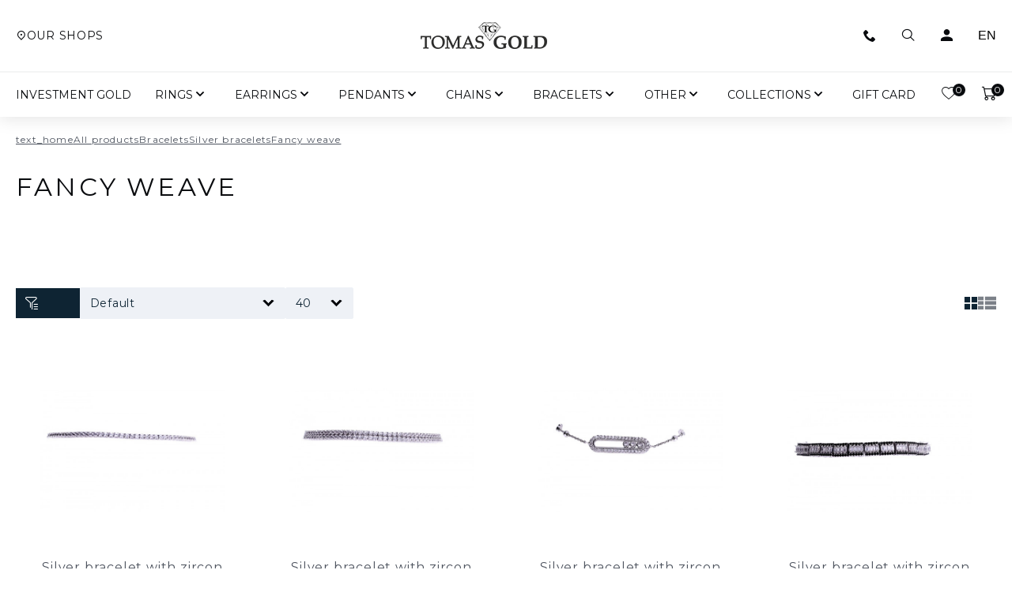

--- FILE ---
content_type: text/html; charset=utf-8
request_url: https://tomasgold.lt/en/All-products/bracelets/silver-bracelets/fancy-weave-1644
body_size: 16873
content:
<!DOCTYPE html>
<!--[if IE]><![endif]-->
<!--[if IE 8 ]><html dir="direction" lang="code" class="ie8"><![endif]-->
<!--[if IE 9 ]><html dir="direction" lang="code" class="ie9"><![endif]-->
<!--[if (gt IE 9)|!(IE)]><!-->
<html class="responsive" dir="direction" lang="code">
<!--<![endif]-->
<head>
<script type='text/javascript'>
  window.smartlook||(function(d) {
    var o=smartlook=function(){ o.api.push(arguments)},h=d.getElementsByTagName('head')[0];
    var c=d.createElement('script');o.api=new Array();c.async=true;c.type='text/javascript';
    c.charset='utf-8';c.src='https://web-sdk.smartlook.com/recorder.js';h.appendChild(c);
    })(document);
    smartlook('init', '78a1c371011507ab2cb5ea4940c9d82c5c2423e6', { region: 'eu' });
</script>
<meta charset="UTF-8" />
<meta name="viewport" content="width=device-width, initial-scale=1">
<meta http-equiv="X-UA-Compatible" content="IE=edge">
<title>Silver fancy weave bracelets </title>
<base href="https://tomasgold.lt/" />
<meta name="description" content="Fancy weave - " />
<link href="catalog/view/theme/default/stylesheet/mf/jquery-ui.min.css?v3.0.2.1.1" type="text/css" rel="stylesheet" media="screen" />
<link href="catalog/view/theme/default/stylesheet/mf/style.css?v3.0.2.1.1" type="text/css" rel="stylesheet" media="screen" />
<link href="catalog/view/theme/default/stylesheet/mf/style-2.css?v3.0.2.1.1" type="text/css" rel="stylesheet" media="screen" />
<link href="catalog/view/javascript/font-awesome/css/font-awesome.min.css" rel="stylesheet" type="text/css" />
<link href="catalog/view/theme/septemberupdate/stylesheet/jquery-ui.min.css" rel="stylesheet" type="text/css" />
<link href="catalog/view/theme/septemberupdate/stylesheet/style.css?ver=8.55" rel="stylesheet">
<link href="https://fonts.googleapis.com/css2?family=Montserrat:ital,wght@0,300;0,400;0,500;0,600;0,700;1,300;1,400;1,500;1,600;1,700&display=swap" rel="stylesheet">
<script src="catalog/view/javascript/jquery/jquery-2.1.1.min.js" type="text/javascript"></script>
<script src="catalog/view/theme/septemberupdate/js/jquery/jquery-3.6.0.js" type="text/javascript"></script>
<script src="catalog/view/theme/septemberupdate/js/jquery/jquery-ui.min.js" type="text/javascript"></script>
<script src="catalog/view/theme/septemberupdate/js/main.js?ver=8.55" type="text/javascript"></script>
<script src="catalog/view/theme/septemberupdate/js/common2.js?ver=8.55" type="text/javascript"></script>
<script type="text/javascript" src="https://maxcdn.bootstrapcdn.com/bootstrap/3.3.4/js/bootstrap.min.js"></script>
<script src="catalog/view/javascript/mf/direction_1.js?v3.0.2.1.1?ver=8.55" type="text/javascript"></script>
<script src="catalog/view/javascript/mf/jquery-ui.min.js?v3.0.2.1.1?ver=8.55" type="text/javascript"></script>
<script src="catalog/view/javascript/mf/jquery-plugins.js?v3.0.2.1.1?ver=8.55" type="text/javascript"></script>
<script src="catalog/view/javascript/mf/hammer.js?v3.0.2.1.1?ver=8.55" type="text/javascript"></script>
<script src="catalog/view/javascript/mf/iscroll.js?v3.0.2.1.1?ver=8.55" type="text/javascript"></script>
<script src="catalog/view/javascript/mf/livefilter.js?v3.0.2.1.1?ver=8.55" type="text/javascript"></script>
<script src="catalog/view/javascript/mf/selectpicker.js?v3.0.2.1.1?ver=8.55" type="text/javascript"></script>
<script src="catalog/view/javascript/mf/mega_filter.js?v3.0.2.1.1?ver=8.55" type="text/javascript"></script>
<script src="catalog/view/javascript/common.js?ver=8.55" type="text/javascript"></script>
<link href="https://tomasgold.lt/en/All-products/bracelets/silver-bracelets/fancy-weave-1644" rel="canonical" />
<link href="https://tomasgold.lt/image/catalog/Design-images/log5.png" rel="icon" />
<!-- Google Tag Manager -->
<script>(function(w,d,s,l,i){w[l]=w[l]||[];w[l].push({'gtm.start':
new Date().getTime(),event:'gtm.js'});var f=d.getElementsByTagName(s)[0],
j=d.createElement(s),dl=l!='dataLayer'?'&l='+l:'';j.async=true;j.src=
'https://www.googletagmanager.com/gtm.js?id='+i+dl;f.parentNode.insertBefore(j,f);
})(window,document,'script','dataLayer','GTM-KCLQV3K');</script>
<!-- End Google Tag Manager -->


<!-- Global site tag (gtag.js) - Google Ads: 763556260 -->
<script async src="https://www.googletagmanager.com/gtag/js?id=AW-763556260"></script>
<script>
  window.dataLayer = window.dataLayer || [];
  function gtag(){dataLayer.push(arguments);}
  gtag('js', new Date());

  gtag('config', 'AW-763556260');
</script>

<!-- Hotjar Tracking Code for https://tomasgold.lt/ -->
<script>
    (function(h,o,t,j,a,r){
        h.hj=h.hj||function(){(h.hj.q=h.hj.q||[]).push(arguments)};
        h._hjSettings={hjid:1440795,hjsv:6};
        a=o.getElementsByTagName('head')[0];
        r=o.createElement('script');r.async=1;
        r.src=t+h._hjSettings.hjid+j+h._hjSettings.hjsv;
        a.appendChild(r);
    })(window,document,'https://static.hotjar.com/c/hotjar-','.js?sv=');
</script>
				<script async src="https://www.googletagmanager.com/gtag/js?id=UA-134287588-1"></script>
				<script>
				  window.dataLayer = window.dataLayer || [];
				  function gtag(){dataLayer.push(arguments);}
				  gtag('js', new Date());
				  gtag('config', 'UA-134287588-1');
				</script>
      
										<meta property="og:type" content="og:website"  />
			 				<meta property="og:title" content="Fancy weave"  />
			 				<meta property="og:url" content="https://tomasgold.lt/en/All-products/bracelets/silver-bracelets/fancy-weave-1644"  />
			 				<meta property="og:image" content="https://tomasgold.lt/image/cache/catalog/apyrankes%20sidabr/Be%20pavadinimo%20(5%20×%205%20cm)%20(72)-1000x1000.png"  />
			 				<meta property="og:description" content="Fancy weave - "  />
			 
			<script type="text/javascript">
				function getURLVar(key) {
											if( key == 'route' ) {
							return 'product\x2Fcategory';
						}
					
					var value 	= [],
						url		= String(document.location),
						query;

					if( url.indexOf( '?' ) > -1 ) {
						query = url.split('?');
					} else {
						query = url.split('/');
						query.shift();
						query.shift();
						query.shift();
						query = query.join('/');

						query = query.indexOf( '&' ) > -1 ? [ query.substring( 0, query.indexOf('&') ), query.substring( query.indexOf('&')+1 ) ] : [ query, '' ];

						value['route'] = query[0];
					}

					if (typeof query[1] != 'undefined') {
						var part = query[1].split('&');

						for (i = 0; i < part.length; i++) {
							var data = part[i].split('=');

							if (data[0] && data[1]) {
								value[data[0]] = data[1];
							}
						}

						if (value[key]) {
							return value[key];
						} else {
							return '';
						}
					}
				}
			</script>
			

						

																												
								
								
				<link rel="alternate" href="https://tomasgold.lt/Visos-prekes/apyrankes/sidabrines-apyrankes/fancy-pynimo-1644" hreflang="lt-lt" /><link rel="alternate" href="https://tomasgold.lt/ru/Vse-produkty/braslety/serebryanye-braslety/pletenie-fensi-1644" hreflang="ru-ru" /><link rel="alternate" href="https://tomasgold.lt/ee/Koik-tooted/kaevorud/hobedast-kaevorud/fantastiline-kujundis-1644" hreflang="et-ee" />
				
				
				<!--mega menu file-->
			<script type="text/javascript" src="catalog/view/theme/default/megamenu/megamenu.js"></script>
			<link rel="stylesheet" type="text/css" href="catalog/view/theme/default/megamenu/menu.css">
			<script type="text/javascript">
					var responsive_design = 'yes';
			</script>
			<!--mega menu file-->
				<!-- Facebook Pixel Code -->
				<script>
				!function(f,b,e,v,n,t,s)
				{if(f.fbq)return;n=f.fbq=function(){n.callMethod?
				n.callMethod.apply(n,arguments):n.queue.push(arguments)};
				if(!f._fbq)f._fbq=n;n.push=n;n.loaded=!0;n.version='2.0';
				n.queue=[];t=b.createElement(e);t.async=!0;
				t.src=v;s=b.getElementsByTagName(e)[0];
				s.parentNode.insertBefore(t,s)}(window, document,'script',
				'https://connect.facebook.net/en_US/fbevents.js');
				fbq('init', '738486569914953', {"em":["309a0a5c3e211326ae75ca18196d301a9bdbd1a882a4d2569511033da23f0abd"],"ph":["254aa248acb47dd654ca3ea53f48c2c26d641d23d7e2e93a1ec56258df7674c4"],"fn":["78675cc176081372c43abab3ea9fb70c74381eb02dc6e93fb6d44d161da6eeb3"],"ln":["6627835f988e2c5e50533d491163072d3f4f41f5c8b04630150debb3722ca2dd"],"ge":["252f10c83610ebca1a059c0bae8255eba2f95be4d1d7bcfa89d7248a82d9f111"],"db":["069068313b0b2dd680b9f0b8082228a817fb100433ad1d825ccc4d20123669a8"],"ct":["0007a3d64c01e23d5075203c5977c14e4f7e01a3fc570686fcc50b5e1dd42685"],"zp":["1794327a4d443904421f5ca1f3d72d0a62ba2f0770d80755ec2220fc0efb052e"],"st":["6959097001d10501ac7d54c0bdb8db61420f658f2922cc26e46d536119a31126"],"country":["79adb2a2fce5c6ba215fe5f27f532d4e7edbac4b6a5e09e1ef3a08084a904621"],"client_user_agent":"Mozilla\/5.0 (Macintosh; Intel Mac OS X 10_15_7) AppleWebKit\/537.36 (KHTML, like Gecko) Chrome\/131.0.0.0 Safari\/537.36; ClaudeBot\/1.0; +claudebot@anthropic.com)","client_ip_address":"104.23.243.138","external_id":["1bc08f6cedbc0f5d12f88f504cdec67017852ab0ab71ecad2ebe09255aed8d0b"]});
				fbq('track', 'PageView');
				</script>
				<noscript> <img height="1" width="1" style="display:none" src="https://www.facebook.com/tr?id=738486569914953&ev=PageView&noscript=1"/></noscript>
				<!-- End Facebook Pixel Code --><script src="catalog/view/javascript/fbcapidyad.js" type="text/javascript"></script></head>
			
			
<body>		
	<div class="active" id="loadingDiv">
    	<div class="loader">
    		<div class="lds-ellipsis"><div></div><div></div><div></div><div></div></div>
    	</div>
    </div>		
<div class="wrapper clearfix">
<header class="header js-header">
	<div class="header__top">
	      <div class="main main--flex">	
	        <a href="https://tomasgold.lt/en/our-shops" class="site-locator js-site-locator-pos"><i class="icon-map-pin" aria-hidden="true"></i> Our shops</a>	
			<a href="https://tomasgold.lt/en/" class="site-logo js-site-logo-pos" aria-label="Tomas Gold"><img src="https://tomasgold.lt/image/catalog/logo-tomasgoldx1.png" alt=""></a>		        	
	        <a href="tel:+37061126525" class="site-phone js-site-phone" aria-label="telefonas"><i class="icon-phone" aria-hidden="true"></i><span class="site-phone_num">+37061126525</span></a>	        
	        <a href="#" class="site-search js-site-search-pos" aria-label="paieska"><i class="icon-search" aria-hidden="true"></i><span class="site-search__txt">Search</span></a>			        
	        <nav class="nav-lang js-nav-lang-pos">  <form action="https://tomasgold.lt/en/common/language/language" method="post" enctype="multipart/form-data" id="form-language">
      <button id="language_switcher">
                         
      <span class="hidden-xs hidden-sm hidden-md">EN</span>
                                         </button>
      <ul class="dropdown-menu">
                <li>
          <button class="btn btn-link btn-block language-select" type="button" name="lt-lt">Lietuvių</button>
        </li>
                <li>
          <button class="btn btn-link btn-block language-select" type="button" name="en-gb">English</button>
        </li>
                <li>
          <button class="btn btn-link btn-block language-select" type="button" name="ru-ru">Русский</button>
        </li>
                <li>
          <button class="btn btn-link btn-block language-select" type="button" name="et-ee">Eesti keel</button>
        </li>
              </ul>
    <input type="hidden" name="code" value="" />
    <input type="hidden" name="redirect" value="https://tomasgold.lt/en/All-products/bracelets/silver-bracelets/fancy-weave-1644" />
  </form>
</nav>
	        	        <a href="https://tomasgold.lt/en/login" class="site-user js-site-user-pos" aria-label="vartotojas"><i class="icon-user" aria-hidden="true"></i><span class="site-user__txt">Login</span></a>		        
	        	        
	        <nav class="nav-mobile js-nav-mobile-pos">
	          <ul class="nav-mobile__list js-nav-mobile-list-pos">
	            <li>
	              <a href="#nav-main" class="hamburger hamburger--collapse js-dropdown-link" aria-label="Navigacija">
	                <span class="hamburger__box">
	                  <span class="hamburger__inner"></span>
	                </span>
	              </a>
	            </li>
	          </ul>
	        </nav>	
	      </div>	
	    </div>
	   <div class="search_box">
			<div class="main main--flex">
				<div class="output_search">
					<input placeholder="Search" id="search_input" type="text"></input><button id="search_input-btn"><i class="icon-search"></i></button>
				</div>
				<button id="search_close"><i class="icon-close"></i></button>
			</div>	
		</div>
<div class="main main--flex">	
	<nav class="nav-main js-dropdown" id="nav-main">
		<ul class="nav-main__list js-nav-main-list-pos">
			<a id="mobile-search_button">
					  <i class="icon-search" aria-hidden="true"></i><span class="site-search__txt">Search</span>
					</a>
	        		<div class="search_box-mobile">
			<div class="main main--flex">
				<div class="output_search">
					<input placeholder="Search" id="search_input" type="text"></input><button id="search_input-btn"><i class="icon-search"></i></button>
				</div>
				<button id="search_close"><i class="icon-close"></i></button>
			</div>	
			</div>
					
										<li class="nav-main__items">
													<a class="nav-main__links" href="/index.php?route=product/category&amp;path=1719"  >
									
								<i class="fa  fonticon" aria-hidden="true"></i> Investment gold</a>
													</li>
										
										<li class="nav-main__items nav-has__submenu">
										<a class="nav-main__links" href="/index.php?route=product/category&amp;path=1510"  class="clearfix">
												<i class="fa  fonticon" aria-hidden="true"></i> Rings</a>
										<div class="desktop-submenu">
						<ul class="nav-submenu__level1">
							
															
																	
										

																			
										
			
																						<li class="nav-submenu__items nav-has__submenu"><a  class="nav-main__links" href="https://tomasgold.lt/en/All-products/rings/rings-with-precious-stones">Rings with precious stones </a>																								
												 
											<!-- extra subcategory -->
											<!--new code subcate limit-->
																						<!--new code subcate limit-->
																						
												<ul class="nav-submenu__level2">
												
																																									
																												
																												
																												
														<li>
														<!--4th Level Start Here update-->
														<a href="https://tomasgold.lt/en/All-products/rings/rings-with-precious-stones/luxury" class="nav-main__links">Luxury</a>															
															
														<!--sub sub category start 6-7-2018-->	
																												<!--4th Level Start Here update-->
																									
												<!--sub sub category end 6-7-2018-->	
											
												
											</li>
														<!--new code subcate limit-->
																												<!--new code subcate limit-->
												
																																									
																												
																												
																												
														<li>
														<!--4th Level Start Here update-->
														<a href="https://tomasgold.lt/en/All-products/rings/rings-with-precious-stones/with-one-stone-1524" class="nav-main__links">With one stone</a>															
															
														<!--sub sub category start 6-7-2018-->	
																												<!--4th Level Start Here update-->
																									
												<!--sub sub category end 6-7-2018-->	
											
												
											</li>
														<!--new code subcate limit-->
																												<!--new code subcate limit-->
												
																																									
																												
																												
																												
														<li>
														<!--4th Level Start Here update-->
														<a href="https://tomasgold.lt/en/All-products/rings/rings-with-precious-stones/with-3-5-precious-stones" class="nav-main__links">With 3-5 precious stones</a>															
															
														<!--sub sub category start 6-7-2018-->	
																												<!--4th Level Start Here update-->
																									
												<!--sub sub category end 6-7-2018-->	
											
												
											</li>
														<!--new code subcate limit-->
																												<!--new code subcate limit-->
												
																																									
																												
																												
																												
														<li>
														<!--4th Level Start Here update-->
														<a href="https://tomasgold.lt/en/All-products/rings/rings-with-precious-stones/with-central-and-additional-stones" class="nav-main__links">With central and side stones</a>															
															
														<!--sub sub category start 6-7-2018-->	
																												<!--4th Level Start Here update-->
																									
												<!--sub sub category end 6-7-2018-->	
											
												
											</li>
														<!--new code subcate limit-->
																												<!--new code subcate limit-->
												
																																									
																												
																												
																												
														<li>
														<!--4th Level Start Here update-->
														<a href="https://tomasgold.lt/en/All-products/rings/rings-with-precious-stones/line-1557" class="nav-main__links">Line</a>															
															
														<!--sub sub category start 6-7-2018-->	
																												<!--4th Level Start Here update-->
																									
												<!--sub sub category end 6-7-2018-->	
											
												
											</li>
														<!--new code subcate limit-->
																												<!--new code subcate limit-->
												
																																									
																												
																												
																												
														<li>
														<!--4th Level Start Here update-->
														<a href="https://tomasgold.lt/en/All-products/rings/rings-with-precious-stones/other-1558" class="nav-main__links">Other </a>															
															
														<!--sub sub category start 6-7-2018-->	
																												<!--4th Level Start Here update-->
																									
												<!--sub sub category end 6-7-2018-->	
											
												
											</li>
														<!--new code subcate limit-->
																												<!--new code subcate limit-->
												
																											</ul></li>
																									
													
															
																				
																		
										
			
																						<li class="nav-submenu__items nav-has__submenu"><a  class="nav-main__links" href="https://tomasgold.lt/en/All-products/rings/gold-rings">Gold rings</a>																								
												 
											<!-- extra subcategory -->
											<!--new code subcate limit-->
																						<!--new code subcate limit-->
																						
												<ul class="nav-submenu__level2">
												
																																									
																												
																												
																												
														<li>
														<!--4th Level Start Here update-->
														<a href="https://tomasgold.lt/en/All-products/rings/gold-rings/with-one-stone" class="nav-main__links">With one stone</a>															
															
														<!--sub sub category start 6-7-2018-->	
																												<!--4th Level Start Here update-->
																									
												<!--sub sub category end 6-7-2018-->	
											
												
											</li>
														<!--new code subcate limit-->
																												<!--new code subcate limit-->
												
																																									
																												
																												
																												
														<li>
														<!--4th Level Start Here update-->
														<a href="https://tomasgold.lt/en/All-products/rings/gold-rings/with-3-5-stones" class="nav-main__links">With 3-5 stones</a>															
															
														<!--sub sub category start 6-7-2018-->	
																												<!--4th Level Start Here update-->
																									
												<!--sub sub category end 6-7-2018-->	
											
												
											</li>
														<!--new code subcate limit-->
																												<!--new code subcate limit-->
												
																																									
																												
																												
																												
														<li>
														<!--4th Level Start Here update-->
														<a href="https://tomasgold.lt/en/All-products/rings/gold-rings/with-central-and-side-stones" class="nav-main__links">With central and side stones</a>															
															
														<!--sub sub category start 6-7-2018-->	
																												<!--4th Level Start Here update-->
																									
												<!--sub sub category end 6-7-2018-->	
											
												
											</li>
														<!--new code subcate limit-->
																												<!--new code subcate limit-->
												
																																									
																												
																												
																												
														<li>
														<!--4th Level Start Here update-->
														<a href="https://tomasgold.lt/en/All-products/rings/gold-rings/line" class="nav-main__links">Line</a>															
															
														<!--sub sub category start 6-7-2018-->	
																												<!--4th Level Start Here update-->
																									
												<!--sub sub category end 6-7-2018-->	
											
												
											</li>
														<!--new code subcate limit-->
																												<!--new code subcate limit-->
												
																																									
																												
																												
																												
														<li>
														<!--4th Level Start Here update-->
														<a href="https://tomasgold.lt/en/All-products/rings/gold-rings/open-style" class="nav-main__links">Open style</a>															
															
														<!--sub sub category start 6-7-2018-->	
																												<!--4th Level Start Here update-->
																									
												<!--sub sub category end 6-7-2018-->	
											
												
											</li>
														<!--new code subcate limit-->
																												<!--new code subcate limit-->
												
																																									
																												
																												
																												
														<li>
														<!--4th Level Start Here update-->
														<a href="https://tomasgold.lt/en/All-products/rings/gold-rings/minimalistic" class="nav-main__links">Minimalistic</a>															
															
														<!--sub sub category start 6-7-2018-->	
																												<!--4th Level Start Here update-->
																									
												<!--sub sub category end 6-7-2018-->	
											
												
											</li>
														<!--new code subcate limit-->
																												<!--new code subcate limit-->
												
																																									
																												
																												
																												
														<li>
														<!--4th Level Start Here update-->
														<a href="https://tomasgold.lt/en/All-products/rings/gold-rings/with-a-heart-a-sign-of-infinity" class="nav-main__links">With a heart / a sign of infinity</a>															
															
														<!--sub sub category start 6-7-2018-->	
																												<!--4th Level Start Here update-->
																									
												<!--sub sub category end 6-7-2018-->	
											
												
											</li>
														<!--new code subcate limit-->
																												<!--new code subcate limit-->
												
																																									
																												
																												
																												
														<li>
														<!--4th Level Start Here update-->
														<a href="https://tomasgold.lt/en/All-products/rings/gold-rings/other" class="nav-main__links"> Other</a>															
															
														<!--sub sub category start 6-7-2018-->	
																												<!--4th Level Start Here update-->
																									
												<!--sub sub category end 6-7-2018-->	
											
												
											</li>
														<!--new code subcate limit-->
																												<!--new code subcate limit-->
												
																											</ul></li>
																									
													
															
																				
																	
										

																			
										
			
																						<li class="nav-submenu__items nav-has__submenu"><a  class="nav-main__links" href="https://tomasgold.lt/en/All-products/rings/silver-rings">Silver rings</a>																								
												 
											<!-- extra subcategory -->
											<!--new code subcate limit-->
																						<!--new code subcate limit-->
																						
												<ul class="nav-submenu__level2">
												
																																									
																												
																												
																												
														<li>
														<!--4th Level Start Here update-->
														<a href="https://tomasgold.lt/en/All-products/rings/silver-rings/with-one-stone-1559" class="nav-main__links">With one stone</a>															
															
														<!--sub sub category start 6-7-2018-->	
																												<!--4th Level Start Here update-->
																									
												<!--sub sub category end 6-7-2018-->	
											
												
											</li>
														<!--new code subcate limit-->
																												<!--new code subcate limit-->
												
																																									
																												
																												
																												
														<li>
														<!--4th Level Start Here update-->
														<a href="https://tomasgold.lt/en/All-products/rings/silver-rings/with-main-and-side-stones" class="nav-main__links">With central and side stones</a>															
															
														<!--sub sub category start 6-7-2018-->	
																												<!--4th Level Start Here update-->
																									
												<!--sub sub category end 6-7-2018-->	
											
												
											</li>
														<!--new code subcate limit-->
																												<!--new code subcate limit-->
												
																																									
																												
																												
																												
														<li>
														<!--4th Level Start Here update-->
														<a href="https://tomasgold.lt/en/All-products/rings/silver-rings/line-1562" class="nav-main__links">Line</a>															
															
														<!--sub sub category start 6-7-2018-->	
																												<!--4th Level Start Here update-->
																									
												<!--sub sub category end 6-7-2018-->	
											
												
											</li>
														<!--new code subcate limit-->
																												<!--new code subcate limit-->
												
																																									
																												
																												
																												
														<li>
														<!--4th Level Start Here update-->
														<a href="https://tomasgold.lt/en/All-products/rings/silver-rings/open-style-1561" class="nav-main__links">Open style</a>															
															
														<!--sub sub category start 6-7-2018-->	
																												<!--4th Level Start Here update-->
																									
												<!--sub sub category end 6-7-2018-->	
											
												
											</li>
														<!--new code subcate limit-->
																												<!--new code subcate limit-->
												
																																									
																												
																												
																												
														<li>
														<!--4th Level Start Here update-->
														<a href="https://tomasgold.lt/en/All-products/rings/silver-rings/other-1563" class="nav-main__links">Other</a>															
															
														<!--sub sub category start 6-7-2018-->	
																												<!--4th Level Start Here update-->
																									
												<!--sub sub category end 6-7-2018-->	
											
												
											</li>
														<!--new code subcate limit-->
																												<!--new code subcate limit-->
												
																											</ul></li>
																									
													
															
																				
																		
										
			
																						<li class="nav-submenu__items nav-has__submenu"><a  class="nav-main__links" href="https://tomasgold.lt/en/All-products/rings/engagement-rings"> Engagement rings</a>																								
												 
											<!-- extra subcategory -->
											<!--new code subcate limit-->
																						<!--new code subcate limit-->
																						
												<ul class="nav-submenu__level2">
												
																																									
																												
																												
																												
														<li>
														<!--4th Level Start Here update-->
														<a href="https://tomasgold.lt/en/All-products/rings/engagement-rings/with-precious-stones-1610" class="nav-main__links">With precious stones</a>															
															
														<!--sub sub category start 6-7-2018-->	
																												<!--4th Level Start Here update-->
																									
												<!--sub sub category end 6-7-2018-->	
											
												
											</li>
														<!--new code subcate limit-->
																												<!--new code subcate limit-->
												
																																									
																												
																												
																												
														<li>
														<!--4th Level Start Here update-->
														<a href="https://tomasgold.lt/en/All-products/rings/engagement-rings/golden-1606" class="nav-main__links">Golden</a>															
															
														<!--sub sub category start 6-7-2018-->	
																												<!--4th Level Start Here update-->
																									
												<!--sub sub category end 6-7-2018-->	
											
												
											</li>
														<!--new code subcate limit-->
																												<!--new code subcate limit-->
												
																											</ul></li>
																									
													
															
																				
																	
										

																			
										
			
																						<li class="nav-submenu__items nav-has__submenu"><a  class="nav-main__links" href="https://tomasgold.lt/en/All-products/rings/wedding-rings">Wedding rings</a>																								
												 
											<!-- extra subcategory -->
											<!--new code subcate limit-->
																						<!--new code subcate limit-->
																						
												<ul class="nav-submenu__level2">
												
																																									
																												
																												
																												
														<li>
														<!--4th Level Start Here update-->
														<a href="https://tomasgold.lt/en/All-products/rings/wedding-rings/with-precious-stones-1577" class="nav-main__links">With precious stones</a>															
															
														<!--sub sub category start 6-7-2018-->	
																												<!--4th Level Start Here update-->
																									
												<!--sub sub category end 6-7-2018-->	
											
												
											</li>
														<!--new code subcate limit-->
																												<!--new code subcate limit-->
												
																																									
																												
																												
																												
														<li>
														<!--4th Level Start Here update-->
														<a href="https://tomasgold.lt/en/All-products/rings/wedding-rings/classic" class="nav-main__links">Classic</a>															
															
														<!--sub sub category start 6-7-2018-->	
																												<!--4th Level Start Here update-->
																									
												<!--sub sub category end 6-7-2018-->	
											
												
											</li>
														<!--new code subcate limit-->
																												<!--new code subcate limit-->
												
																																									
																												
																												
																												
														<li>
														<!--4th Level Start Here update-->
														<a href="https://tomasgold.lt/en/All-products/rings/wedding-rings/modern" class="nav-main__links">Modern </a>															
															
														<!--sub sub category start 6-7-2018-->	
																												<!--4th Level Start Here update-->
																									
												<!--sub sub category end 6-7-2018-->	
											
												
											</li>
														<!--new code subcate limit-->
																												<!--new code subcate limit-->
												
																											</ul></li>
																									
													
															
																				
																		
										
			
																						<li class="nav-submenu__items nav-has__submenu"><a  class="nav-main__links" href="https://tomasgold.lt/en/All-products/rings/men-s-rings">Men's rings</a>																								
												 
											<!-- extra subcategory -->
											<!--new code subcate limit-->
																						<!--new code subcate limit-->
																						
												<ul class="nav-submenu__level2">
												
																																									
																												
																												
																												
														<li>
														<!--4th Level Start Here update-->
														<a href="https://tomasgold.lt/en/All-products/rings/men-s-rings/with-precious-stones" class="nav-main__links">With precious stones</a>															
															
														<!--sub sub category start 6-7-2018-->	
																												<!--4th Level Start Here update-->
																									
												<!--sub sub category end 6-7-2018-->	
											
												
											</li>
														<!--new code subcate limit-->
																												<!--new code subcate limit-->
												
																																									
																												
																												
																												
														<li>
														<!--4th Level Start Here update-->
														<a href="https://tomasgold.lt/en/All-products/rings/men-s-rings/golden" class="nav-main__links">Golden</a>															
															
														<!--sub sub category start 6-7-2018-->	
																												<!--4th Level Start Here update-->
																									
												<!--sub sub category end 6-7-2018-->	
											
												
											</li>
														<!--new code subcate limit-->
																												<!--new code subcate limit-->
												
																																									
																												
																												
																												
														<li>
														<!--4th Level Start Here update-->
														<a href="https://tomasgold.lt/en/All-products/rings/men-s-rings/silver" class="nav-main__links"> Silver </a>															
															
														<!--sub sub category start 6-7-2018-->	
																												<!--4th Level Start Here update-->
																									
												<!--sub sub category end 6-7-2018-->	
											
												
											</li>
														<!--new code subcate limit-->
																												<!--new code subcate limit-->
												
																											</ul></li>
																									
													
															
																				
																											 </div> <!--end of desktop-submenu-->
					</li><!--nav-main__items nav-has__submenu-->
										
										<li class="nav-main__items nav-has__submenu">
										<a class="nav-main__links" href="/index.php?route=product/category&amp;path=1525"  class="clearfix">
												<i class="fa  fonticon" aria-hidden="true"></i> Earrings</a>
										<div class="desktop-submenu">
						<ul class="nav-submenu__level1">
							
															
																	
										

																			
										
			
																						<li class="nav-submenu__items nav-has__submenu"><a  class="nav-main__links" href="https://tomasgold.lt/en/All-products/earrings/gold-earrings-with-precious-stones">Gold earrings with precious stones</a>																								
												 
											<!-- extra subcategory -->
											<!--new code subcate limit-->
																						<!--new code subcate limit-->
																						
												<ul class="nav-submenu__level2">
												
																																									
																												
																												
																												
														<li>
														<!--4th Level Start Here update-->
														<a href="https://tomasgold.lt/en/All-products/earrings/gold-earrings-with-precious-stones/drop-earrings-1590" class="nav-main__links">Drop earrings </a>															
															
														<!--sub sub category start 6-7-2018-->	
																												<!--4th Level Start Here update-->
																									
												<!--sub sub category end 6-7-2018-->	
											
												
											</li>
														<!--new code subcate limit-->
																												<!--new code subcate limit-->
												
																																									
																												
																												
																												
														<li>
														<!--4th Level Start Here update-->
														<a href="https://tomasgold.lt/en/All-products/earrings/gold-earrings-with-precious-stones/hinged-back-earrings-1589" class="nav-main__links">Hinged back earrings </a>															
															
														<!--sub sub category start 6-7-2018-->	
																												<!--4th Level Start Here update-->
																									
												<!--sub sub category end 6-7-2018-->	
											
												
											</li>
														<!--new code subcate limit-->
																												<!--new code subcate limit-->
												
																																									
																												
																												
																												
														<li>
														<!--4th Level Start Here update-->
														<a href="https://tomasgold.lt/en/All-products/earrings/gold-earrings-with-precious-stones/hoops-1588" class="nav-main__links"> Hoops </a>															
															
														<!--sub sub category start 6-7-2018-->	
																												<!--4th Level Start Here update-->
																									
												<!--sub sub category end 6-7-2018-->	
											
												
											</li>
														<!--new code subcate limit-->
																												<!--new code subcate limit-->
												
																																									
																												
																												
																												
														<li>
														<!--4th Level Start Here update-->
														<a href="https://tomasgold.lt/en/All-products/earrings/gold-earrings-with-precious-stones/stud-earrings-1587" class="nav-main__links"> Stud earrings</a>															
															
														<!--sub sub category start 6-7-2018-->	
																												<!--4th Level Start Here update-->
																									
												<!--sub sub category end 6-7-2018-->	
											
												
											</li>
														<!--new code subcate limit-->
																												<!--new code subcate limit-->
												
																											</ul></li>
																									
													
															
																				
																	
										

																			
										
			
																						<li class="nav-submenu__items nav-has__submenu"><a  class="nav-main__links" href="https://tomasgold.lt/en/All-products/earrings/gold-earrings">Gold earrings</a>																								
												 
											<!-- extra subcategory -->
											<!--new code subcate limit-->
																						<!--new code subcate limit-->
																						
												<ul class="nav-submenu__level2">
												
																																									
																												
																												
																												
														<li>
														<!--4th Level Start Here update-->
														<a href="https://tomasgold.lt/en/All-products/earrings/gold-earrings/drop-earrings" class="nav-main__links"> Drop earrings</a>															
															
														<!--sub sub category start 6-7-2018-->	
																												<!--4th Level Start Here update-->
																									
												<!--sub sub category end 6-7-2018-->	
											
												
											</li>
														<!--new code subcate limit-->
																												<!--new code subcate limit-->
												
																																									
																												
																												
																												
														<li>
														<!--4th Level Start Here update-->
														<a href="https://tomasgold.lt/en/All-products/earrings/gold-earrings/hinged-back-earrings" class="nav-main__links"> Hinged back earrings</a>															
															
														<!--sub sub category start 6-7-2018-->	
																												<!--4th Level Start Here update-->
																									
												<!--sub sub category end 6-7-2018-->	
											
												
											</li>
														<!--new code subcate limit-->
																												<!--new code subcate limit-->
												
																																									
																												
																												
																												
														<li>
														<!--4th Level Start Here update-->
														<a href="https://tomasgold.lt/en/All-products/earrings/gold-earrings/hoops" class="nav-main__links">Hoops</a>															
															
														<!--sub sub category start 6-7-2018-->	
																												<!--4th Level Start Here update-->
																									
												<!--sub sub category end 6-7-2018-->	
											
												
											</li>
														<!--new code subcate limit-->
																												<!--new code subcate limit-->
												
																																									
																												
																												
																												
														<li>
														<!--4th Level Start Here update-->
														<a href="https://tomasgold.lt/en/All-products/earrings/gold-earrings/stud-earrings" class="nav-main__links">Stud earrings</a>															
															
														<!--sub sub category start 6-7-2018-->	
																												<!--4th Level Start Here update-->
																									
												<!--sub sub category end 6-7-2018-->	
											
												
											</li>
														<!--new code subcate limit-->
																												<!--new code subcate limit-->
												
																																									
																												
																												
																												
														<li>
														<!--4th Level Start Here update-->
														<a href="https://tomasgold.lt/en/All-products/earrings/gold-earrings/children" class="nav-main__links">Children's</a>															
															
														<!--sub sub category start 6-7-2018-->	
																												<!--4th Level Start Here update-->
																									
												<!--sub sub category end 6-7-2018-->	
											
												
											</li>
														<!--new code subcate limit-->
																												<!--new code subcate limit-->
												
																																									
																												
																												
																												
														<li>
														<!--4th Level Start Here update-->
														<a href="https://tomasgold.lt/en/All-products/earrings/gold-earrings/navel-piercing" class="nav-main__links">Navel piercing</a>															
															
														<!--sub sub category start 6-7-2018-->	
																												<!--4th Level Start Here update-->
																									
												<!--sub sub category end 6-7-2018-->	
											
												
											</li>
														<!--new code subcate limit-->
																												<!--new code subcate limit-->
												
																																									
																												
																												
																												
														<li>
														<!--4th Level Start Here update-->
														<a href="https://tomasgold.lt/en/All-products/earrings/gold-earrings/other-1552" class="nav-main__links"> Other</a>															
															
														<!--sub sub category start 6-7-2018-->	
																												<!--4th Level Start Here update-->
																									
												<!--sub sub category end 6-7-2018-->	
											
												
											</li>
														<!--new code subcate limit-->
																												<!--new code subcate limit-->
												
																											</ul></li>
																									
													
															
																				
																	
										

																			
										
			
																						<li class="nav-submenu__items nav-has__submenu"><a  class="nav-main__links" href="https://tomasgold.lt/en/All-products/earrings/silver-earrings-1530">Silver earrings</a>																								
												 
											<!-- extra subcategory -->
											<!--new code subcate limit-->
																						<!--new code subcate limit-->
																						
												<ul class="nav-submenu__level2">
												
																																									
																												
																												
																												
														<li>
														<!--4th Level Start Here update-->
														<a href="https://tomasgold.lt/en/All-products/earrings/silver-earrings-1530/drop-earrings-1600" class="nav-main__links"> Drop earrings</a>															
															
														<!--sub sub category start 6-7-2018-->	
																												<!--4th Level Start Here update-->
																									
												<!--sub sub category end 6-7-2018-->	
											
												
											</li>
														<!--new code subcate limit-->
																												<!--new code subcate limit-->
												
																																									
																												
																												
																												
														<li>
														<!--4th Level Start Here update-->
														<a href="https://tomasgold.lt/en/All-products/earrings/silver-earrings-1530/hinged-back-earrings-1599" class="nav-main__links"> Hinged back earrings</a>															
															
														<!--sub sub category start 6-7-2018-->	
																												<!--4th Level Start Here update-->
																									
												<!--sub sub category end 6-7-2018-->	
											
												
											</li>
														<!--new code subcate limit-->
																												<!--new code subcate limit-->
												
																																									
																												
																												
																												
														<li>
														<!--4th Level Start Here update-->
														<a href="https://tomasgold.lt/en/All-products/earrings/silver-earrings-1530/hoops-1601" class="nav-main__links"> Hoops </a>															
															
														<!--sub sub category start 6-7-2018-->	
																												<!--4th Level Start Here update-->
																									
												<!--sub sub category end 6-7-2018-->	
											
												
											</li>
														<!--new code subcate limit-->
																												<!--new code subcate limit-->
												
																																									
																												
																												
																												
														<li>
														<!--4th Level Start Here update-->
														<a href="https://tomasgold.lt/en/All-products/earrings/silver-earrings-1530/stud-earrings-1602" class="nav-main__links"> Stud earrings</a>															
															
														<!--sub sub category start 6-7-2018-->	
																												<!--4th Level Start Here update-->
																									
												<!--sub sub category end 6-7-2018-->	
											
												
											</li>
														<!--new code subcate limit-->
																												<!--new code subcate limit-->
												
																																									
																												
																												
																												
														<li>
														<!--4th Level Start Here update-->
														<a href="https://tomasgold.lt/en/All-products/earrings/silver-earrings-1530/children-earrings" class="nav-main__links">Children's</a>															
															
														<!--sub sub category start 6-7-2018-->	
																												<!--4th Level Start Here update-->
																									
												<!--sub sub category end 6-7-2018-->	
											
												
											</li>
														<!--new code subcate limit-->
																												<!--new code subcate limit-->
												
																											</ul></li>
																									
													
															
																				
																											 </div> <!--end of desktop-submenu-->
					</li><!--nav-main__items nav-has__submenu-->
										
										<li class="nav-main__items nav-has__submenu">
										<a class="nav-main__links" href="/index.php?route=product/category&amp;path=1531"  class="clearfix">
												<i class="fa  fonticon" aria-hidden="true"></i> Pendants</a>
										<div class="desktop-submenu">
						<ul class="nav-submenu__level1">
							
															
																	
										

																			
										
			
																						<li class="nav-submenu__items nav-has__submenu"><a  class="nav-main__links" href="https://tomasgold.lt/en/All-products/pendants/pendants-with-precious-stones">Pendants with precious stones</a>																								
												 
											<!-- extra subcategory -->
											<!--new code subcate limit-->
																						<!--new code subcate limit-->
																						
												<ul class="nav-submenu__level2">
												
																																									
																												
																												
																												
														<li>
														<!--4th Level Start Here update-->
														<a href="https://tomasgold.lt/en/All-products/pendants/pendants-with-precious-stones/with-precious-stone" class="nav-main__links">With precious stone </a>															
															
														<!--sub sub category start 6-7-2018-->	
																												<!--4th Level Start Here update-->
																									
												<!--sub sub category end 6-7-2018-->	
											
												
											</li>
														<!--new code subcate limit-->
																												<!--new code subcate limit-->
												
																																									
																												
																												
																												
														<li>
														<!--4th Level Start Here update-->
														<a href="https://tomasgold.lt/en/All-products/pendants/pendants-with-precious-stones/cross-1597" class="nav-main__links">Cross </a>															
															
														<!--sub sub category start 6-7-2018-->	
																												<!--4th Level Start Here update-->
																									
												<!--sub sub category end 6-7-2018-->	
											
												
											</li>
														<!--new code subcate limit-->
																												<!--new code subcate limit-->
												
																																									
																												
																												
																												
														<li>
														<!--4th Level Start Here update-->
														<a href="https://tomasgold.lt/en/All-products/pendants/pendants-with-precious-stones/other-1592" class="nav-main__links">Other </a>															
															
														<!--sub sub category start 6-7-2018-->	
																												<!--4th Level Start Here update-->
																									
												<!--sub sub category end 6-7-2018-->	
											
												
											</li>
														<!--new code subcate limit-->
																												<!--new code subcate limit-->
												
																											</ul></li>
																									
													
															
																				
																		
										
			
																						<li class="nav-submenu__items nav-has__submenu"><a  class="nav-main__links" href="https://tomasgold.lt/en/All-products/pendants/gold-pendants">Gold pendants</a>																								
												 
											<!-- extra subcategory -->
											<!--new code subcate limit-->
																						<!--new code subcate limit-->
																						
												<ul class="nav-submenu__level2">
												
																																									
																												
																												
																												
														<li>
														<!--4th Level Start Here update-->
														<a href="https://tomasgold.lt/en/All-products/pendants/gold-pendants/zodiac-sign" class="nav-main__links">Zodiac sign</a>															
															
														<!--sub sub category start 6-7-2018-->	
																												<!--4th Level Start Here update-->
																									
												<!--sub sub category end 6-7-2018-->	
											
												
											</li>
														<!--new code subcate limit-->
																												<!--new code subcate limit-->
												
																																									
																												
																												
																												
														<li>
														<!--4th Level Start Here update-->
														<a href="https://tomasgold.lt/en/All-products/pendants/gold-pendants/cross" class="nav-main__links">Cross</a>															
															
														<!--sub sub category start 6-7-2018-->	
																												<!--4th Level Start Here update-->
																									
												<!--sub sub category end 6-7-2018-->	
											
												
											</li>
														<!--new code subcate limit-->
																												<!--new code subcate limit-->
												
																																									
																												
																												
																												
														<li>
														<!--4th Level Start Here update-->
														<a href="https://tomasgold.lt/en/All-products/pendants/gold-pendants/heart" class="nav-main__links">Heart</a>															
															
														<!--sub sub category start 6-7-2018-->	
																												<!--4th Level Start Here update-->
																									
												<!--sub sub category end 6-7-2018-->	
											
												
											</li>
														<!--new code subcate limit-->
																												<!--new code subcate limit-->
												
																																									
																												
																												
																												
														<li>
														<!--4th Level Start Here update-->
														<a href="https://tomasgold.lt/en/All-products/pendants/gold-pendants/angel" class="nav-main__links">Angel</a>															
															
														<!--sub sub category start 6-7-2018-->	
																												<!--4th Level Start Here update-->
																									
												<!--sub sub category end 6-7-2018-->	
											
												
											</li>
														<!--new code subcate limit-->
																												<!--new code subcate limit-->
												
																																									
																												
																												
																												
														<li>
														<!--4th Level Start Here update-->
														<a href="https://tomasgold.lt/en/All-products/pendants/gold-pendants/letter" class="nav-main__links"> Letter</a>															
															
														<!--sub sub category start 6-7-2018-->	
																												<!--4th Level Start Here update-->
																									
												<!--sub sub category end 6-7-2018-->	
											
												
											</li>
														<!--new code subcate limit-->
																												<!--new code subcate limit-->
												
																																									
																												
																												
																												
														<li>
														<!--4th Level Start Here update-->
														<a href="https://tomasgold.lt/en/All-products/pendants/gold-pendants/other-1591" class="nav-main__links">Other</a>															
															
														<!--sub sub category start 6-7-2018-->	
																												<!--4th Level Start Here update-->
																									
												<!--sub sub category end 6-7-2018-->	
											
												
											</li>
														<!--new code subcate limit-->
																												<!--new code subcate limit-->
												
																											</ul></li>
																									
													
															
																				
																		
										
			
																						<li class="nav-submenu__items nav-has__submenu"><a  class="nav-main__links" href="https://tomasgold.lt/en/All-products/pendants/silver-pendants">Silver pendants</a>																								
												 
											<!-- extra subcategory -->
											<!--new code subcate limit-->
																						<!--new code subcate limit-->
																						
												<ul class="nav-submenu__level2">
												
																																									
																												
																												
																												
														<li>
														<!--4th Level Start Here update-->
														<a href="https://tomasgold.lt/en/All-products/pendants/silver-pendants/zodiac-sign-1594" class="nav-main__links">Zodiac sign</a>															
															
														<!--sub sub category start 6-7-2018-->	
																												<!--4th Level Start Here update-->
																									
												<!--sub sub category end 6-7-2018-->	
											
												
											</li>
														<!--new code subcate limit-->
																												<!--new code subcate limit-->
												
																																									
																												
																												
																												
														<li>
														<!--4th Level Start Here update-->
														<a href="https://tomasgold.lt/en/All-products/pendants/silver-pendants/cross-1582" class="nav-main__links">Cross</a>															
															
														<!--sub sub category start 6-7-2018-->	
																												<!--4th Level Start Here update-->
																									
												<!--sub sub category end 6-7-2018-->	
											
												
											</li>
														<!--new code subcate limit-->
																												<!--new code subcate limit-->
												
																																									
																												
																												
																												
														<li>
														<!--4th Level Start Here update-->
														<a href="https://tomasgold.lt/en/All-products/pendants/silver-pendants/heart-1585" class="nav-main__links">Heart</a>															
															
														<!--sub sub category start 6-7-2018-->	
																												<!--4th Level Start Here update-->
																									
												<!--sub sub category end 6-7-2018-->	
											
												
											</li>
														<!--new code subcate limit-->
																												<!--new code subcate limit-->
												
																																									
																												
																												
																												
														<li>
														<!--4th Level Start Here update-->
														<a href="https://tomasgold.lt/en/All-products/pendants/silver-pendants/angel-1595" class="nav-main__links">Angel</a>															
															
														<!--sub sub category start 6-7-2018-->	
																												<!--4th Level Start Here update-->
																									
												<!--sub sub category end 6-7-2018-->	
											
												
											</li>
														<!--new code subcate limit-->
																												<!--new code subcate limit-->
												
																																									
																												
																												
																												
														<li>
														<!--4th Level Start Here update-->
														<a href="https://tomasgold.lt/en/All-products/pendants/silver-pendants/letter-1581" class="nav-main__links">Letter</a>															
															
														<!--sub sub category start 6-7-2018-->	
																												<!--4th Level Start Here update-->
																									
												<!--sub sub category end 6-7-2018-->	
											
												
											</li>
														<!--new code subcate limit-->
																												<!--new code subcate limit-->
												
																																									
																												
																												
																												
														<li>
														<!--4th Level Start Here update-->
														<a href="https://tomasgold.lt/en/All-products/pendants/silver-pendants/other-1593" class="nav-main__links">Other </a>															
															
														<!--sub sub category start 6-7-2018-->	
																												<!--4th Level Start Here update-->
																									
												<!--sub sub category end 6-7-2018-->	
											
												
											</li>
														<!--new code subcate limit-->
																												<!--new code subcate limit-->
												
																											</ul></li>
																									
													
															
																				
																											 </div> <!--end of desktop-submenu-->
					</li><!--nav-main__items nav-has__submenu-->
										
										<li class="nav-main__items nav-has__submenu">
										<a class="nav-main__links" href="/index.php?route=product/category&amp;path=1537"  class="clearfix">
												<i class="fa  fonticon" aria-hidden="true"></i> Chains</a>
										<div class="desktop-submenu">
						<ul class="nav-submenu__level1">
							
															
																	
										

																			
										
			
																						<li class="nav-submenu__items nav-has__submenu"><a  class="nav-main__links" href="https://tomasgold.lt/en/All-products/chains/chains-with-precious-stones">Chains with precious stones</a>																								
												 
											<!-- extra subcategory -->
											<!--new code subcate limit-->
																						<!--new code subcate limit-->
																						
												<ul class="nav-submenu__level2">
												
																																									
																												
																												
																												
														<li>
														<!--4th Level Start Here update-->
														<a href="https://tomasgold.lt/en/All-products/chains/chains-with-precious-stones/with-colored-gems" class="nav-main__links">With colored gems</a>															
															
														<!--sub sub category start 6-7-2018-->	
																												<!--4th Level Start Here update-->
																									
												<!--sub sub category end 6-7-2018-->	
											
												
											</li>
														<!--new code subcate limit-->
																												<!--new code subcate limit-->
												
																																									
																												
																												
																												
														<li>
														<!--4th Level Start Here update-->
														<a href="https://tomasgold.lt/en/All-products/chains/chains-with-precious-stones/necklaces-1660" class="nav-main__links">Necklaces</a>															
															
														<!--sub sub category start 6-7-2018-->	
																												<!--4th Level Start Here update-->
																									
												<!--sub sub category end 6-7-2018-->	
											
												
											</li>
														<!--new code subcate limit-->
																												<!--new code subcate limit-->
												
																											</ul></li>
																									
													
															
																				
																		
										
			
																						<li class="nav-submenu__items nav-has__submenu"><a  class="nav-main__links" href="https://tomasgold.lt/en/All-products/chains/gold-chains">Gold chains</a>																								
												 
											<!-- extra subcategory -->
											<!--new code subcate limit-->
																						<!--new code subcate limit-->
																						
												<ul class="nav-submenu__level2">
												
																																									
																												
																												
																												
														<li>
														<!--4th Level Start Here update-->
														<a href="https://tomasgold.lt/en/All-products/chains/gold-chains/bismarck-weave-1632" class="nav-main__links">Bismarck weave</a>															
															
														<!--sub sub category start 6-7-2018-->	
																												<!--4th Level Start Here update-->
																									
												<!--sub sub category end 6-7-2018-->	
											
												
											</li>
														<!--new code subcate limit-->
																												<!--new code subcate limit-->
												
																																									
																												
																												
																												
														<li>
														<!--4th Level Start Here update-->
														<a href="https://tomasgold.lt/en/All-products/chains/gold-chains/gourmet-weave-1633" class="nav-main__links">Gourmet weave</a>															
															
														<!--sub sub category start 6-7-2018-->	
																												<!--4th Level Start Here update-->
																									
												<!--sub sub category end 6-7-2018-->	
											
												
											</li>
														<!--new code subcate limit-->
																												<!--new code subcate limit-->
												
																																									
																												
																												
																												
														<li>
														<!--4th Level Start Here update-->
														<a href="https://tomasgold.lt/en/All-products/chains/gold-chains/mona-lisa-weave-1628" class="nav-main__links"> Mona Lisa weave</a>															
															
														<!--sub sub category start 6-7-2018-->	
																												<!--4th Level Start Here update-->
																									
												<!--sub sub category end 6-7-2018-->	
											
												
											</li>
														<!--new code subcate limit-->
																												<!--new code subcate limit-->
												
																																									
																												
																												
																												
														<li>
														<!--4th Level Start Here update-->
														<a href="https://tomasgold.lt/en/All-products/chains/gold-chains/necklaces-1631" class="nav-main__links">Necklaces</a>															
															
														<!--sub sub category start 6-7-2018-->	
																												<!--4th Level Start Here update-->
																									
												<!--sub sub category end 6-7-2018-->	
											
												
											</li>
														<!--new code subcate limit-->
																												<!--new code subcate limit-->
												
																																									
																												
																												
																												
														<li>
														<!--4th Level Start Here update-->
														<a href="https://tomasgold.lt/en/All-products/chains/gold-chains/chokers-1653" class="nav-main__links">Chokers</a>															
															
														<!--sub sub category start 6-7-2018-->	
																												<!--4th Level Start Here update-->
																									
												<!--sub sub category end 6-7-2018-->	
											
												
											</li>
														<!--new code subcate limit-->
																												<!--new code subcate limit-->
												
																																									
																												
																												
																												
														<li>
														<!--4th Level Start Here update-->
														<a href="https://tomasgold.lt/en/All-products/chains/gold-chains/stamped" class="nav-main__links">Stamped </a>															
															
														<!--sub sub category start 6-7-2018-->	
																												<!--4th Level Start Here update-->
																									
												<!--sub sub category end 6-7-2018-->	
											
												
											</li>
														<!--new code subcate limit-->
																												<!--new code subcate limit-->
												
																																									
																												
																												
																												
														<li>
														<!--4th Level Start Here update-->
														<a href="https://tomasgold.lt/en/All-products/chains/gold-chains/other-1654" class="nav-main__links">Other </a>															
															
														<!--sub sub category start 6-7-2018-->	
																												<!--4th Level Start Here update-->
																									
												<!--sub sub category end 6-7-2018-->	
											
												
											</li>
														<!--new code subcate limit-->
																												<!--new code subcate limit-->
												
																											</ul></li>
																									
													
															
																				
																		
										
			
																						<li class="nav-submenu__items nav-has__submenu"><a  class="nav-main__links" href="https://tomasgold.lt/en/All-products/chains/silver-chains"> Silver chains</a>																								
												 
											<!-- extra subcategory -->
											<!--new code subcate limit-->
																						<!--new code subcate limit-->
																						
												<ul class="nav-submenu__level2">
												
																																									
																												
																												
																												
														<li>
														<!--4th Level Start Here update-->
														<a href="https://tomasgold.lt/en/All-products/chains/silver-chains/bismarck-weave" class="nav-main__links">Bismarck weave</a>															
															
														<!--sub sub category start 6-7-2018-->	
																												<!--4th Level Start Here update-->
																									
												<!--sub sub category end 6-7-2018-->	
											
												
											</li>
														<!--new code subcate limit-->
																												<!--new code subcate limit-->
												
																																									
																												
																												
																												
														<li>
														<!--4th Level Start Here update-->
														<a href="https://tomasgold.lt/en/All-products/chains/silver-chains/gourmet-weave" class="nav-main__links">Gourmet weave</a>															
															
														<!--sub sub category start 6-7-2018-->	
																												<!--4th Level Start Here update-->
																									
												<!--sub sub category end 6-7-2018-->	
											
												
											</li>
														<!--new code subcate limit-->
																												<!--new code subcate limit-->
												
																																									
																												
																												
																												
														<li>
														<!--4th Level Start Here update-->
														<a href="https://tomasgold.lt/en/All-products/chains/silver-chains/mona-lisa-weave" class="nav-main__links">Mona Lisa weave</a>															
															
														<!--sub sub category start 6-7-2018-->	
																												<!--4th Level Start Here update-->
																									
												<!--sub sub category end 6-7-2018-->	
											
												
											</li>
														<!--new code subcate limit-->
																												<!--new code subcate limit-->
												
																																									
																												
																												
																												
														<li>
														<!--4th Level Start Here update-->
														<a href="https://tomasgold.lt/en/All-products/chains/silver-chains/necklaces" class="nav-main__links">Necklaces</a>															
															
														<!--sub sub category start 6-7-2018-->	
																												<!--4th Level Start Here update-->
																									
												<!--sub sub category end 6-7-2018-->	
											
												
											</li>
														<!--new code subcate limit-->
																												<!--new code subcate limit-->
												
																																									
																												
																												
																												
														<li>
														<!--4th Level Start Here update-->
														<a href="https://tomasgold.lt/en/All-products/chains/silver-chains/chokers" class="nav-main__links">Chokers</a>															
															
														<!--sub sub category start 6-7-2018-->	
																												<!--4th Level Start Here update-->
																									
												<!--sub sub category end 6-7-2018-->	
											
												
											</li>
														<!--new code subcate limit-->
																												<!--new code subcate limit-->
												
																																									
																												
																												
																												
														<li>
														<!--4th Level Start Here update-->
														<a href="https://tomasgold.lt/en/All-products/chains/silver-chains/other-1627" class="nav-main__links">Other</a>															
															
														<!--sub sub category start 6-7-2018-->	
																												<!--4th Level Start Here update-->
																									
												<!--sub sub category end 6-7-2018-->	
											
												
											</li>
														<!--new code subcate limit-->
																												<!--new code subcate limit-->
												
																											</ul></li>
																									
													
															
																				
																											 </div> <!--end of desktop-submenu-->
					</li><!--nav-main__items nav-has__submenu-->
										
										<li class="nav-main__items nav-has__submenu">
										<a class="nav-main__links" href="/index.php?route=product/category&amp;path=1570"  class="clearfix">
												<i class="fa  fonticon" aria-hidden="true"></i> Bracelets</a>
										<div class="desktop-submenu">
						<ul class="nav-submenu__level1">
							
															
																	
										

																			
										
			
																						<li class="nav-submenu__items nav-has__submenu"><a  class="nav-main__links" href="https://tomasgold.lt/en/All-products/bracelets/bracelets-with-precious-stones">Bracelets with precious stones</a>																								
												 
											<!-- extra subcategory -->
											<!--new code subcate limit-->
																						<!--new code subcate limit-->
																						
												<ul class="nav-submenu__level2">
												
																																									
																												
																												
																												
														<li>
														<!--4th Level Start Here update-->
														<a href="https://tomasgold.lt/en/All-products/bracelets/bracelets-with-precious-stones/hard-weave-1658" class="nav-main__links">Hard weave </a>															
															
														<!--sub sub category start 6-7-2018-->	
																												<!--4th Level Start Here update-->
																									
												<!--sub sub category end 6-7-2018-->	
											
												
											</li>
														<!--new code subcate limit-->
																												<!--new code subcate limit-->
												
																																									
																												
																												
																												
														<li>
														<!--4th Level Start Here update-->
														<a href="https://tomasgold.lt/en/All-products/bracelets/bracelets-with-precious-stones/fancy-weave-1659" class="nav-main__links">Fancy weave</a>															
															
														<!--sub sub category start 6-7-2018-->	
																												<!--4th Level Start Here update-->
																									
												<!--sub sub category end 6-7-2018-->	
											
												
											</li>
														<!--new code subcate limit-->
																												<!--new code subcate limit-->
												
																																									
																												
																												
																												
														<li>
														<!--4th Level Start Here update-->
														<a href="https://tomasgold.lt/en/All-products/bracelets/bracelets-with-precious-stones/tennis-1716" class="nav-main__links">Tennis</a>															
															
														<!--sub sub category start 6-7-2018-->	
																												<!--4th Level Start Here update-->
																									
												<!--sub sub category end 6-7-2018-->	
											
												
											</li>
														<!--new code subcate limit-->
																												<!--new code subcate limit-->
												
																											</ul></li>
																									
													
															
																				
																		
										
			
																						<li class="nav-submenu__items nav-has__submenu"><a  class="nav-main__links" href="https://tomasgold.lt/en/All-products/bracelets/gold-bracelets">Gold bracelets</a>																								
												 
											<!-- extra subcategory -->
											<!--new code subcate limit-->
																						<!--new code subcate limit-->
																						
												<ul class="nav-submenu__level2">
												
																																									
																												
																												
																												
														<li>
														<!--4th Level Start Here update-->
														<a href="https://tomasgold.lt/en/All-products/bracelets/gold-bracelets/bismarck-weave-1634" class="nav-main__links">Bismarck weave</a>															
															
														<!--sub sub category start 6-7-2018-->	
																												<!--4th Level Start Here update-->
																									
												<!--sub sub category end 6-7-2018-->	
											
												
											</li>
														<!--new code subcate limit-->
																												<!--new code subcate limit-->
												
																																									
																												
																												
																												
														<li>
														<!--4th Level Start Here update-->
														<a href="https://tomasgold.lt/en/All-products/bracelets/gold-bracelets/fancy-weave" class="nav-main__links"> Fancy weave</a>															
															
														<!--sub sub category start 6-7-2018-->	
																												<!--4th Level Start Here update-->
																									
												<!--sub sub category end 6-7-2018-->	
											
												
											</li>
														<!--new code subcate limit-->
																												<!--new code subcate limit-->
												
																																									
																												
																												
																												
														<li>
														<!--4th Level Start Here update-->
														<a href="https://tomasgold.lt/en/All-products/bracelets/gold-bracelets/gourmet-weave-1636" class="nav-main__links">Gourmet weave</a>															
															
														<!--sub sub category start 6-7-2018-->	
																												<!--4th Level Start Here update-->
																									
												<!--sub sub category end 6-7-2018-->	
											
												
											</li>
														<!--new code subcate limit-->
																												<!--new code subcate limit-->
												
																																									
																												
																												
																												
														<li>
														<!--4th Level Start Here update-->
														<a href="https://tomasgold.lt/en/All-products/bracelets/gold-bracelets/mona-lisa-weave-1638" class="nav-main__links">Mona Lisa weave</a>															
															
														<!--sub sub category start 6-7-2018-->	
																												<!--4th Level Start Here update-->
																									
												<!--sub sub category end 6-7-2018-->	
											
												
											</li>
														<!--new code subcate limit-->
																												<!--new code subcate limit-->
												
																																									
																												
																												
																												
														<li>
														<!--4th Level Start Here update-->
														<a href="https://tomasgold.lt/en/All-products/bracelets/gold-bracelets/with-pendant" class="nav-main__links"> With pendant</a>															
															
														<!--sub sub category start 6-7-2018-->	
																												<!--4th Level Start Here update-->
																									
												<!--sub sub category end 6-7-2018-->	
											
												
											</li>
														<!--new code subcate limit-->
																												<!--new code subcate limit-->
												
																																									
																												
																												
																												
														<li>
														<!--4th Level Start Here update-->
														<a href="https://tomasgold.lt/en/All-products/bracelets/gold-bracelets/with-plate-on" class="nav-main__links">With plate on</a>															
															
														<!--sub sub category start 6-7-2018-->	
																												<!--4th Level Start Here update-->
																									
												<!--sub sub category end 6-7-2018-->	
											
												
											</li>
														<!--new code subcate limit-->
																												<!--new code subcate limit-->
												
																																									
																												
																												
																												
														<li>
														<!--4th Level Start Here update-->
														<a href="https://tomasgold.lt/en/All-products/bracelets/gold-bracelets/stamped-1642" class="nav-main__links">Stamped</a>															
															
														<!--sub sub category start 6-7-2018-->	
																												<!--4th Level Start Here update-->
																									
												<!--sub sub category end 6-7-2018-->	
											
												
											</li>
														<!--new code subcate limit-->
																												<!--new code subcate limit-->
												
																																									
																												
																												
																												
														<li>
														<!--4th Level Start Here update-->
														<a href="https://tomasgold.lt/en/All-products/bracelets/gold-bracelets/thread-bracelets" class="nav-main__links">Red thread</a>															
															
														<!--sub sub category start 6-7-2018-->	
																												<!--4th Level Start Here update-->
																									
												<!--sub sub category end 6-7-2018-->	
											
												
											</li>
														<!--new code subcate limit-->
																												<!--new code subcate limit-->
												
																																									
																												
																												
																												
														<li>
														<!--4th Level Start Here update-->
														<a href="https://tomasgold.lt/en/All-products/bracelets/gold-bracelets/au-grandinele-ant-kojos-1703" class="nav-main__links">Anklet</a>															
															
														<!--sub sub category start 6-7-2018-->	
																												<!--4th Level Start Here update-->
																									
												<!--sub sub category end 6-7-2018-->	
											
												
											</li>
														<!--new code subcate limit-->
																												<!--new code subcate limit-->
												
																																									
																												
																												
																												
														<li>
														<!--4th Level Start Here update-->
														<a href="https://tomasgold.lt/en/All-products/bracelets/gold-bracelets/tennis-1712" class="nav-main__links">Tennis </a>															
															
														<!--sub sub category start 6-7-2018-->	
																												<!--4th Level Start Here update-->
																									
												<!--sub sub category end 6-7-2018-->	
											
												
											</li>
														<!--new code subcate limit-->
																												<!--new code subcate limit-->
												
																																									
																												
																												
																												
														<li>
														<!--4th Level Start Here update-->
														<a href="https://tomasgold.lt/en/All-products/bracelets/gold-bracelets/other-1655" class="nav-main__links">Other</a>															
															
														<!--sub sub category start 6-7-2018-->	
																												<!--4th Level Start Here update-->
																									
												<!--sub sub category end 6-7-2018-->	
											
												
											</li>
														<!--new code subcate limit-->
																												<!--new code subcate limit-->
												
																											</ul></li>
																									
													
															
																				
																		
										
			
																						<li class="nav-submenu__items nav-has__submenu"><a  class="nav-main__links" href="https://tomasgold.lt/en/All-products/bracelets/silver-bracelets"> Silver bracelets</a>																								
												 
											<!-- extra subcategory -->
											<!--new code subcate limit-->
																						<!--new code subcate limit-->
																						
												<ul class="nav-submenu__level2">
												
																																									
																												
																												
																												
														<li>
														<!--4th Level Start Here update-->
														<a href="https://tomasgold.lt/en/All-products/bracelets/silver-bracelets/bismarck-weave-1643" class="nav-main__links">Bismarck weave</a>															
															
														<!--sub sub category start 6-7-2018-->	
																												<!--4th Level Start Here update-->
																									
												<!--sub sub category end 6-7-2018-->	
											
												
											</li>
														<!--new code subcate limit-->
																												<!--new code subcate limit-->
												
																																									
																												
																												
																												
														<li>
														<!--4th Level Start Here update-->
														<a href="https://tomasgold.lt/en/All-products/bracelets/silver-bracelets/fancy-weave-1644" class="nav-main__links">Fancy weave</a>															
															
														<!--sub sub category start 6-7-2018-->	
																												<!--4th Level Start Here update-->
																									
												<!--sub sub category end 6-7-2018-->	
											
												
											</li>
														<!--new code subcate limit-->
																												<!--new code subcate limit-->
												
																																									
																												
																												
																												
														<li>
														<!--4th Level Start Here update-->
														<a href="https://tomasgold.lt/en/All-products/bracelets/silver-bracelets/gourmet-weave-1645" class="nav-main__links"> Gourmet weave</a>															
															
														<!--sub sub category start 6-7-2018-->	
																												<!--4th Level Start Here update-->
																									
												<!--sub sub category end 6-7-2018-->	
											
												
											</li>
														<!--new code subcate limit-->
																												<!--new code subcate limit-->
												
																																									
																												
																												
																												
														<li>
														<!--4th Level Start Here update-->
														<a href="https://tomasgold.lt/en/All-products/bracelets/silver-bracelets/mona-lisa-weave-1647" class="nav-main__links">Mona Lisa weave</a>															
															
														<!--sub sub category start 6-7-2018-->	
																												<!--4th Level Start Here update-->
																									
												<!--sub sub category end 6-7-2018-->	
											
												
											</li>
														<!--new code subcate limit-->
																												<!--new code subcate limit-->
												
																																									
																												
																												
																												
														<li>
														<!--4th Level Start Here update-->
														<a href="https://tomasgold.lt/en/All-products/bracelets/silver-bracelets/with-pendant-1648" class="nav-main__links"> With pendant</a>															
															
														<!--sub sub category start 6-7-2018-->	
																												<!--4th Level Start Here update-->
																									
												<!--sub sub category end 6-7-2018-->	
											
												
											</li>
														<!--new code subcate limit-->
																												<!--new code subcate limit-->
												
																																									
																												
																												
																												
														<li>
														<!--4th Level Start Here update-->
														<a href="https://tomasgold.lt/en/All-products/bracelets/silver-bracelets/with-plate-on-1649" class="nav-main__links">With plate on</a>															
															
														<!--sub sub category start 6-7-2018-->	
																												<!--4th Level Start Here update-->
																									
												<!--sub sub category end 6-7-2018-->	
											
												
											</li>
														<!--new code subcate limit-->
																												<!--new code subcate limit-->
												
																																									
																												
																												
																												
														<li>
														<!--4th Level Start Here update-->
														<a href="https://tomasgold.lt/en/All-products/bracelets/silver-bracelets/grandinele-ant-kojos-1702" class="nav-main__links">Anklet</a>															
															
														<!--sub sub category start 6-7-2018-->	
																												<!--4th Level Start Here update-->
																									
												<!--sub sub category end 6-7-2018-->	
											
												
											</li>
														<!--new code subcate limit-->
																												<!--new code subcate limit-->
												
																																									
																												
																												
																												
														<li>
														<!--4th Level Start Here update-->
														<a href="https://tomasgold.lt/en/All-products/bracelets/silver-bracelets/other-1657" class="nav-main__links">Other</a>															
															
														<!--sub sub category start 6-7-2018-->	
																												<!--4th Level Start Here update-->
																									
												<!--sub sub category end 6-7-2018-->	
											
												
											</li>
														<!--new code subcate limit-->
																												<!--new code subcate limit-->
												
																											</ul></li>
																									
													
															
																				
																											 </div> <!--end of desktop-submenu-->
					</li><!--nav-main__items nav-has__submenu-->
										
										<li class="nav-main__items nav-has__submenu">
										<a class="nav-main__links" href="/index.php?route=product/category&amp;path=1615"  class="clearfix">
												<i class="fa  fonticon" aria-hidden="true"></i> Other</a>
										<div class="desktop-submenu">
						<ul class="nav-submenu__level1">
							
															
																	
										

																			
										
			
																						<li class="nav-submenu__items nav-has__submenu"><a  class="nav-main__links" href="https://tomasgold.lt/en/All-products/other-1615/cutlery"> Cutlery </a>																								
												 
											<!-- extra subcategory -->
											<!--new code subcate limit-->
																						<!--new code subcate limit-->
																								
													
															
																				
																		
										
			
																						<li class="nav-submenu__items nav-has__submenu"><a  class="nav-main__links" href="https://tomasgold.lt/en/All-products/other-1615/silver-coins-1616">Silver coins</a>																								
												 
											<!-- extra subcategory -->
											<!--new code subcate limit-->
																						<!--new code subcate limit-->
																								
													
															
																				
																		
										
			
																						<li class="nav-submenu__items nav-has__submenu"><a  class="nav-main__links" href="https://tomasgold.lt/en/All-products/other-1615/cleaning-and-care">Cleaning and care</a>																								
												 
											<!-- extra subcategory -->
											<!--new code subcate limit-->
																						<!--new code subcate limit-->
																								
													
															
																				
																		
										
			
																						<li class="nav-submenu__items nav-has__submenu"><a  class="nav-main__links" href="https://tomasgold.lt/en/All-products/other-1615/brooches">Brooches</a>																								
												 
											<!-- extra subcategory -->
											<!--new code subcate limit-->
																						<!--new code subcate limit-->
																								
													
															
																				
																											 </div> <!--end of desktop-submenu-->
					</li><!--nav-main__items nav-has__submenu-->
										
										<li class="nav-main__items nav-has__submenu">
										<a class="nav-main__links" href="/index.php?route=product/category&amp;path=1669"  class="clearfix">
												<i class="fa  fonticon" aria-hidden="true"></i> Collections</a>
										<div class="desktop-submenu">
						<ul class="nav-submenu__level1">
							
															
																	
										

																			
										
			
																						<li class="nav-submenu__items nav-has__submenu"><a  class="nav-main__links" href="https://tomasgold.lt/en/All-products/kolekcijos-1669/amoroso-EN">Amoroso </a>																								
												 
											<!-- extra subcategory -->
											<!--new code subcate limit-->
																						<!--new code subcate limit-->
																						
												<ul class="nav-submenu__level2">
												
																																									
																												
																												
																												
														<li>
														<!--4th Level Start Here update-->
														<a href="https://tomasgold.lt/en/All-products/kolekcijos-1669/amoroso-EN/earrings-1699" class="nav-main__links">Earrings</a>															
															
														<!--sub sub category start 6-7-2018-->	
																												<!--4th Level Start Here update-->
																									
												<!--sub sub category end 6-7-2018-->	
											
												
											</li>
														<!--new code subcate limit-->
																												<!--new code subcate limit-->
												
																																									
																												
																												
																												
														<li>
														<!--4th Level Start Here update-->
														<a href="https://tomasgold.lt/en/All-products/kolekcijos-1669/amoroso-EN/pendants-1668" class="nav-main__links">Pendants</a>															
															
														<!--sub sub category start 6-7-2018-->	
																												<!--4th Level Start Here update-->
																									
												<!--sub sub category end 6-7-2018-->	
											
												
											</li>
														<!--new code subcate limit-->
																												<!--new code subcate limit-->
												
																																									
																												
																												
																												
														<li>
														<!--4th Level Start Here update-->
														<a href="https://tomasgold.lt/en/All-products/kolekcijos-1669/amoroso-EN/rings-1662" class="nav-main__links">Rings</a>															
															
														<!--sub sub category start 6-7-2018-->	
																												<!--4th Level Start Here update-->
																									
												<!--sub sub category end 6-7-2018-->	
											
												
											</li>
														<!--new code subcate limit-->
																												<!--new code subcate limit-->
												
																											</ul></li>
																									
													
															
																				
																	
										

																			
										
			
																						<li class="nav-submenu__items nav-has__submenu"><a  class="nav-main__links" href="https://tomasgold.lt/en/All-products/kolekcijos-1669/viviana-1621">Viviana</a>																								
												 
											<!-- extra subcategory -->
											<!--new code subcate limit-->
																						<!--new code subcate limit-->
																						
												<ul class="nav-submenu__level2">
												
																																									
																												
																												
																												
														<li>
														<!--4th Level Start Here update-->
														<a href="https://tomasgold.lt/en/All-products/kolekcijos-1669/viviana-1621/chains-1667" class="nav-main__links">Chains</a>															
															
														<!--sub sub category start 6-7-2018-->	
																												<!--4th Level Start Here update-->
																									
												<!--sub sub category end 6-7-2018-->	
											
												
											</li>
														<!--new code subcate limit-->
																												<!--new code subcate limit-->
												
																																									
																												
																												
																												
														<li>
														<!--4th Level Start Here update-->
														<a href="https://tomasgold.lt/en/All-products/kolekcijos-1669/viviana-1621/earrings-1664" class="nav-main__links">Earrings</a>															
															
														<!--sub sub category start 6-7-2018-->	
																												<!--4th Level Start Here update-->
																									
												<!--sub sub category end 6-7-2018-->	
											
												
											</li>
														<!--new code subcate limit-->
																												<!--new code subcate limit-->
												
																																									
																												
																												
																												
														<li>
														<!--4th Level Start Here update-->
														<a href="https://tomasgold.lt/en/All-products/kolekcijos-1669/viviana-1621/pendants-1665" class="nav-main__links">Pendants</a>															
															
														<!--sub sub category start 6-7-2018-->	
																												<!--4th Level Start Here update-->
																									
												<!--sub sub category end 6-7-2018-->	
											
												
											</li>
														<!--new code subcate limit-->
																												<!--new code subcate limit-->
												
																																									
																												
																												
																												
														<li>
														<!--4th Level Start Here update-->
														<a href="https://tomasgold.lt/en/All-products/kolekcijos-1669/viviana-1621/rings-1666" class="nav-main__links">Rings</a>															
															
														<!--sub sub category start 6-7-2018-->	
																												<!--4th Level Start Here update-->
																									
												<!--sub sub category end 6-7-2018-->	
											
												
											</li>
														<!--new code subcate limit-->
																												<!--new code subcate limit-->
												
																											</ul></li>
																									
													
															
																				
																	
										

																			
										
			
																						<li class="nav-submenu__items nav-has__submenu"><a  class="nav-main__links" href="https://tomasgold.lt/en/All-products/kolekcijos-1669/vyrams-1680">For men</a>																								
												 
											<!-- extra subcategory -->
											<!--new code subcate limit-->
																						<!--new code subcate limit-->
																						
												<ul class="nav-submenu__level2">
												
																																									
																												
																												
																												
														<li>
														<!--4th Level Start Here update-->
														<a href="https://tomasgold.lt/en/All-products/kolekcijos-1669/vyrams-1680/au-vyrams-1681" class="nav-main__links">Gold</a>															
															
														<!--sub sub category start 6-7-2018-->	
																												<!--4th Level Start Here update-->
																									
												<!--sub sub category end 6-7-2018-->	
											
												
											</li>
														<!--new code subcate limit-->
																												<!--new code subcate limit-->
												
																																									
																												
																												
																												
														<li>
														<!--4th Level Start Here update-->
														<a href="https://tomasgold.lt/en/All-products/kolekcijos-1669/vyrams-1680/ag-vyrams-1682" class="nav-main__links">Silver</a>															
															
														<!--sub sub category start 6-7-2018-->	
																												<!--4th Level Start Here update-->
																									
												<!--sub sub category end 6-7-2018-->	
											
												
											</li>
														<!--new code subcate limit-->
																												<!--new code subcate limit-->
												
																											</ul></li>
																									
													
															
																				
																	
										

																			
										
			
																						<li class="nav-submenu__items nav-has__submenu"><a  class="nav-main__links" href="https://tomasgold.lt/en/All-products/kolekcijos-1669/vaikams-1675">For children</a>																								
												 
											<!-- extra subcategory -->
											<!--new code subcate limit-->
																						<!--new code subcate limit-->
																						
												<ul class="nav-submenu__level2">
												
																																									
																												
																												
																												
														<li>
														<!--4th Level Start Here update-->
														<a href="https://tomasgold.lt/en/All-products/kolekcijos-1669/vaikams-1675/au-vaikams-1676" class="nav-main__links">Gold</a>															
															
														<!--sub sub category start 6-7-2018-->	
																												<!--4th Level Start Here update-->
																									
												<!--sub sub category end 6-7-2018-->	
											
												
											</li>
														<!--new code subcate limit-->
																												<!--new code subcate limit-->
												
																																									
																												
																												
																												
														<li>
														<!--4th Level Start Here update-->
														<a href="https://tomasgold.lt/en/All-products/kolekcijos-1669/vaikams-1675/ag-vaikams-1677" class="nav-main__links">Silver</a>															
															
														<!--sub sub category start 6-7-2018-->	
																												<!--4th Level Start Here update-->
																									
												<!--sub sub category end 6-7-2018-->	
											
												
											</li>
														<!--new code subcate limit-->
																												<!--new code subcate limit-->
												
																											</ul></li>
																									
													
															
																				
																	
										

																			
										
			
																						<li class="nav-submenu__items nav-has__submenu"><a  class="nav-main__links" href="https://tomasgold.lt/en/All-products/kolekcijos-1669/krikstynos-1708">Christening</a>																								
												 
											<!-- extra subcategory -->
											<!--new code subcate limit-->
																						<!--new code subcate limit-->
																						
												<ul class="nav-submenu__level2">
												
																																									
																												
																												
																												
														<li>
														<!--4th Level Start Here update-->
														<a href="https://tomasgold.lt/en/All-products/kolekcijos-1669/krikstynos-1708/grandineles-1711" class="nav-main__links">Chains</a>															
															
														<!--sub sub category start 6-7-2018-->	
																												<!--4th Level Start Here update-->
																									
												<!--sub sub category end 6-7-2018-->	
											
												
											</li>
														<!--new code subcate limit-->
																												<!--new code subcate limit-->
												
																																									
																												
																												
																												
														<li>
														<!--4th Level Start Here update-->
														<a href="https://tomasgold.lt/en/All-products/kolekcijos-1669/krikstynos-1708/auskarai-1710" class="nav-main__links">Earrings</a>															
															
														<!--sub sub category start 6-7-2018-->	
																												<!--4th Level Start Here update-->
																									
												<!--sub sub category end 6-7-2018-->	
											
												
											</li>
														<!--new code subcate limit-->
																												<!--new code subcate limit-->
												
																																									
																												
																												
																												
														<li>
														<!--4th Level Start Here update-->
														<a href="https://tomasgold.lt/en/All-products/kolekcijos-1669/krikstynos-1708/pakabukai-1712" class="nav-main__links">Pendants</a>															
															
														<!--sub sub category start 6-7-2018-->	
																												<!--4th Level Start Here update-->
																									
												<!--sub sub category end 6-7-2018-->	
											
												
											</li>
														<!--new code subcate limit-->
																												<!--new code subcate limit-->
												
																											</ul></li>
																									
													
															
																				
																											 </div> <!--end of desktop-submenu-->
					</li><!--nav-main__items nav-has__submenu-->
										
										<li class="nav-main__items">
													<a class="nav-main__links" href="index.php?route=account/voucher"  >
									
								<i class="fa  fonticon" aria-hidden="true"></i> Gift card</a>
													</li>
												  <li class="nav-main__items js-nav-main-items-pos"><a href="https://tomasgold.lt/en/product/special" class="site-favorites" aria-label="megstamiausi"><div><i class="icon-heart" aria-hidden="true"></i><span class="site-favorites__number">0</span></div></a></li>
	          <li class="nav-main__items js-nav-main-items-pos"><a href="#cart-review" class="site-cart js-dropdown-link" aria-label="krepselis">
	<div id="cart" class="btn-group btn-block">
		<i class="icon-cart" aria-hidden="true"></i><span class="site-cart__number">0</span>
	</div>
</a>

</li>
		</ul>
	</nav>
</div>
<style>
#menu{background:!important;}
.with-sub-menu{background:!important;}
.menutitle{color:;!important;font-size:px!important}
ul.megamenu > li > a{color: !important;}
ul.megamenu > li .open-menu{color: !important;}
.with-sub-menu:hover{background:!important;}
.subtitle{color:!important;}
.subtitle:hover{color:!important;}
.product-detail li{color:!important;font-size:px!important}
.subcategory li a{color:!important;font-size:px!important}
.product-detail li:hover,.extra_products li h3:hover{color:!important;}

.catemenu1 h3 a:hover{color:!important;}
.fonticon{color:}
.dropdown-menu p{color:!important;}
.navbar-header{background:!important;border-color:!important;}
#mega_menu #category{color:;!important;}
#mega_menu .btn-navbar{background:!important; border-color:!important; color:!important;}

#mega_menu ul.megamenu > li > .sub-menu.single .content ul .main_link h3 a{font-size:px!important; color:!important;font-weight:normal!important;}

#mega_menu ul .subcatcols{background:!important;}

#mega_menu .fa-caret-right {color:!important; font-size:px !important;}

.extra_products h3{font-size:px!important;}

#mega_menu ul.megamenu > li > a{text-transform:capitalize!important;}
#mega_menu ul.megamenu > li > a:hover{color:!important;}

.toplable::before{background-color:!important;}

.toplable{background-color:!important; color:!important;}
    
#mega_menu .catemenu2 .subtitle, #mega_menu .catemenu2 .producthover{font-size:px!important;font-weight:normal!important;text-transform:capitalize!important;}

.subcategory li a:hover{color:!important;}
    
#mega_menu .catemenu a:hover, #mega_menu .producthover a:hover{color:!important;}
    
#mega_menu ul.megamenu > li > .sub-menu.single .content ul .main_link h3 a:hover{color:!important;}
    
#mega_menu ul.megamenu > li > .sub-menu.single .content ul li:hover .subtitle1 a, #mega_menu ul.megamenu > li > .sub-menu.single .content ul li:hover .producthover{color:!important;}

#mega_menu ul.megamenu > li > .sub-menu.single .content ul li:hover .subcategory .subtitle2:hover .subcategory3:hover .subcatcols4 .subcategory3:hover a,#mega_menu ul.megamenu > li > .sub-menu.single .content ul li:hover .subcategory .subtitle2:hover .subcategory3:hover .fa-caret-down,#mega_menu ul.megamenu > li > .sub-menu.single .content ul li:hover h3 .fa-caret-down,#mega_menu ul.megamenu > li > .sub-menu.single .content ul li:hover h3 .fa-caret-right,#mega_menu ul.megamenu > li > .sub-menu.single .content ul li .subcategory li:hover .fa-caret-down,#mega_menu ul.megamenu > li > .sub-menu.single .content ul li .subcategory li:hover .fa-caret-right,#mega_menu .single .main_li li .subcategory li:hover a ,    #mega_menu ul.megamenu > li > .sub-menu.single .content ul li .subcategory li .subcategory .subcategory3 a:hover,#mega_menu .single .main_li li .subcategory li:hover .subtitle2:hover a,#mega_menu ul.megamenu > li > .sub-menu.single .content ul li:hover .subcategory li:hover .subcategory3 .fa-caret-right{color:!important;}

#mega_menu .subtitle a{font-size:px!important;font-weight:normal!important;text-transform:capitalize!important;color:!important}

#mega_menu .subtitle1 a {font-size:px!important;font-weight:normal!important;text-transform:capitalize!important;}

#mega_menu .catemenu a:hover, #mega_menu .producthover a:hover{color:!important;}
#mega_menu .subtitle2 a{font-weight:normal!important;}

#mega_menu .single .main_li li .subcategory li:hover .subtitle2 a{
   color:!important;
}

#mega_menu ul.megamenu > li > .sub-menu.single .content ul li:hover .subcategory .subtitle2:hover .subcategory3:hover .subcatcols4 .subcategory3 a,#mega_menu ul.megamenu > li > .sub-menu.single .content ul li:hover .subcategory .subtitle2:hover .subcategory3 .fa-caret-down,#mega_menu ul.megamenu > li > .sub-menu.single .content ul li .subcategory li .subcategory .subcategory3 a,
#mega_menu ul.megamenu > li > .sub-menu.single .content ul li:hover .subcategory .fa-caret-down,#mega_menu ul.megamenu > li > .sub-menu.single .content ul li:hover .subcategory .fa-caret-right {color:!important;}
#mega_menu ul.megamenu > li > .sub-menu.single .content ul li .subcategory li .subcategory .subcategory3:hover a{color:!important;} 
 ul.megamenu li .single .content{background:!important;}  
#mega_menu ul .subcatcols, #mega_menu ul .subcatcols, #mega_menu ul .subcatcols4{background:!important;} 
</style>

<!--<script type="text/javascript">
  $(window).load(function(){
      var css_tpl = '<style type="text/css">';
      css_tpl += 'ul.megamenu li .sub-menu .content {';
      css_tpl += '-webkit-transition: all 500ms ease-out !important;';
      css_tpl += '-moz-transition: all 500ms ease-out !important;';
      css_tpl += '-o-transition: all 500ms ease-out !important;';
      css_tpl += '-ms-transition: all 500ms ease-out !important;';
      css_tpl += 'transition: all 500ms ease-out !important;';
      css_tpl += '}</style>'
    $("head").append(css_tpl);
  });
</script>-->

		   
</header><div id="mfilter-json" style="display:none">eyJzZW9fZGF0YSI6eyJtZXRhX3RpdGxlIjoiU2lsdmVyIGZhbmN5IHdlYXZlIGJyYWNlbGV0cyAifX0=</div>
	<main id="product-category" class="body js-body">
	<section class="main clearfix">
  <ul class="breadcrumb">
        <li><a href="https://tomasgold.lt/en/">text_home</a></li>
        <li><a href="https://tomasgold.lt/en/All-products">All products</a></li>
        <li><a href="https://tomasgold.lt/en/All-products/bracelets">Bracelets</a></li>
        <li><a href="https://tomasgold.lt/en/All-products/bracelets/silver-bracelets"> Silver bracelets</a></li>
        <li><a href="https://tomasgold.lt/en/All-products/bracelets/silver-bracelets/fancy-weave-1644">Fancy weave</a></li>
      </ul>

			
			
							<script type="application/ld+json">
					{
						"@context": "http://schema.org",
						"@type": "BreadcrumbList",
						"itemListElement":
							[
																																																																																																																																																																																																																																																																																													{
											"@type": "ListItem",
											"position": 1,
											"item": {
												"@id": "https://tomasgold.lt/en/",
												"name": "text_home"
											}
										},																																																							{
											"@type": "ListItem",
											"position": 2,
											"item": {
												"@id": "https://tomasgold.lt/en/All-products",
												"name": "All products"
											}
										},																																																							{
											"@type": "ListItem",
											"position": 3,
											"item": {
												"@id": "https://tomasgold.lt/en/All-products/bracelets",
												"name": "Bracelets"
											}
										},																																																							{
											"@type": "ListItem",
											"position": 4,
											"item": {
												"@id": "https://tomasgold.lt/en/All-products/bracelets/silver-bracelets",
												"name": " Silver bracelets"
											}
										},																																																							{
											"@type": "ListItem",
											"position": 5,
											"item": {
												"@id": "https://tomasgold.lt/en/All-products/bracelets/silver-bracelets/fancy-weave-1644",
												"name": "Fancy weave"
											}
										}																																		]
					}
				</script>
						
      <h1>Fancy weave</h1>
            
    <ul class="cat-tags"> 
    </ul>
      
      
     
       <div class="site-items">
        <div class="site-items__block">
        	 <a href="#" class="site-filter-link js-site-filter-link js-site-filter-link-pos"><i class="icon-filter" aria-hidden="true"></i> </a>
          <form action="#" class="site-sort js-site-sort-pos">         
            <label for="input-sort" class="visually-hidden">Sort By:</label>
            <select id="input-sort" class="js-select" onchange="changeUrl(this.value)" style="width: 260px;">
                                          <option value="sort=p.sort_order&order=ASC" selected="selected">Default</option>
                                                        <option value="sort=pd.name&order=ASC">Name (A - Z)</option>
                                                        <option value="sort=pd.name&order=DESC">Name (Z - A)</option>
                                                        <option value="sort=p.price&order=ASC">Price (Low &gt; High)</option>
                                                        <option value="sort=p.price&order=DESC">Price (High &gt; Low)</option>
                                                        <option value="sort=p.model&order=ASC">Model (A - Z)</option>
                                                        <option value="sort=p.model&order=DESC">Model (Z - A)</option>
                                        </select>
            <div class="site-sort__row">             
              <label class="visually-hidden" for="input-limit">Show:</label>
              <select id="input-limit" class="js-select" onchange="changeUrl(this.value)" style="width: 100%;">
                                          <option value="limit=40" selected="selected">40</option>
                                                        <option value="limit=60">60</option>
                                                        <option value="limit=80">80</option>
                                                        <option value="limit=100">100</option>
                                        </select>
            </div>
          </form>
        </div>       
        <div class="site-items__block">
          <a href="https://tomasgold.lt/en/All-products/bracelets/silver-bracelets/fancy-weave-1644?view=grid" class="site-grid-link site-grid-link--column  active  js-site-grid-link" aria-label="stulpeliu"><i class="icon-grid-column" aria-hidden="true"></i></a>
          <a href="https://tomasgold.lt/en/All-products/bracelets/silver-bracelets/fancy-weave-1644?view=list" class="site-grid-link site-grid-link--row  js-site-grid-link" aria-label="eilute"><i class="icon-grid-row" aria-hidden="true"></i></a>
        </div>
      </div> 
       <div class="products-wrap">
       	 <form action="#" id="filter_block_show_hide_js" class="site-filter-block js-site-filter-block">
          <div class="hidden-desktop hidden-tablet clearfix">
            <h2>Rodymas</h2>
            <a href="#" class="site-filter-close js-site-filter-link js-site-filter-close-pos" aria-label="uzdaryti filtra"><i class="icon-close" aria-hidden="true"></i></a>
            <h2>Filtrai</h2>
          </div>
               
<div class="box mfilter-box mfilter-box-38  mfilter-column_left mfilter-direction-direction" id="mfilter-box-38">
			<h3 class="box-heading">Product filter</h3>
		<div class="box-content mfilter-content mfilter-hide-counter">
		
		<div>
						
												
																
											
					
					
					
																		
					<li
						data-type="price"
						data-base-type="price"
						data-id="price"
						data-group-key=""
						data-seo-name="price"
						data-inline-horizontal="0"
						
												
																		data-display-live-filter="0"
		
												
						data-display-list-of-items="-1"
						class="mfilter-filter-item mfilter-price mfilter-price"
						>
													<div class="mfilter-heading 
															">
                                <h4>
                                                                        Price
                                </h4>
                                							</div>
						
						<div class="mfilter-content-opts site-filter-options"  
														>
							<div class="mfilter-opts-container">
								<div class="mfilter-content-wrapper">
									<div class="mfilter-options">
																					<div class="mfilter-option site-filter-options__items mfilter-price">
												<div class="mfilter-price-inputs ">
													
													<input
														id="mfilter-opts-price-min"
														type="text"
														class="form-control"
														value=""
														/>
														€
														-
													
													<input
														id="mfilter-opts-price-max"
														type="text"
														class="form-control"
														value=""
														/>
														€
														<span class="irs-from" >€</span>
														<span class="irs-to" >€</span>
														<span class="irs-min" >€30</span>
														<span class="irs-max" >€179</span>
												</div>

												<div class="mfilter-price-slider">
													<div id="mfilter-price-slider"></div>
												</div>
											</div>
																				</div>
								</div>

								<div class="mfilter-clearfix"></div>
							</div>

							<div class="mfilter-clearfix"></div>
						</div>
					</li>
										
												
																
											
					
					
					
									
					<li
						data-type="checkbox"
						data-base-type="attribute"
						data-id="14"
						data-group-key=""
						data-seo-name="14-assay"
						data-inline-horizontal="0"
						
												
																		data-display-live-filter="0"
		
												
						data-display-list-of-items="scroll"
						class="mfilter-filter-item mfilter-checkbox mfilter-attribute mfilter-attributes"
						>
													<div class="mfilter-heading 
															">
                                <h4>
                                                                        Assay
                                </h4>
                                							</div>
						
						<div class="mfilter-content-opts site-filter-options"  
														>
							<div class="mfilter-opts-container">
								<div class="mfilter-content-wrapper mfilter-iscroll scroll-content scroll-wrapper" data-max-height="1550" style="max-height:1550px">
									<div class="mfilter-options">
																																											<div class="mfilter-options-container">
												<div class="mfilter-tb">
																									
													<div class="mfilter-option site-filter-options__items mfilter-tb-as-tr">
														<div class="mfilter-tb-as-td mfilter-col-input">
															<input 
																id="mfilter-opts-attribs-38-14-deec77359ef1848c3e74a17bce88adcf" 
																name="14-assay"
																type="checkbox"
																
																value="Ag925" />
                                                            <label class="mfilter-tb-as-td" for="mfilter-opts-attribs-38-14-deec77359ef1848c3e74a17bce88adcf">
                                                                                                                                    Ag925
                                                                                                                            </label>
                                                        </div>									
														
														<div class="mfilter-tb-as-td mfilter-col-count"><span class="mfilter-counter">0</span></div>
													</div>
													
																								</div>
											</div>
																			</div>
								</div>

								<div class="mfilter-clearfix"></div>
							</div>

							<div class="mfilter-clearfix"></div>
						</div>
					</li>
										
												
																
											
					
					
					
									
					<li
						data-type="image_list_checkbox"
						data-base-type="attribute"
						data-id="21"
						data-group-key=""
						data-seo-name="21-stones-colour"
						data-inline-horizontal="0"
						
												
																		data-display-live-filter="0"
		
												
						data-display-list-of-items="scroll"
						class="mfilter-filter-item mfilter-image_list_checkbox mfilter-attribute mfilter-attributes"
						>
													<div class="mfilter-heading 
															">
                                <h4>
                                                                        Stones colour
                                </h4>
                                							</div>
						
						<div class="mfilter-content-opts site-filter-options"  
														>
							<div class="mfilter-opts-container">
								<div class="mfilter-content-wrapper mfilter-iscroll scroll-content scroll-wrapper" data-max-height="1550" style="max-height:1550px">
									<div class="mfilter-options">
																																											<div class="mfilter-options-container">
												<div class="mfilter-tb">
																									
													<div class="mfilter-option site-filter-options__items mfilter-tb-as-tr">
														<div class="mfilter-tb-as-td mfilter-col-input">
															<input 
																id="mfilter-opts-attribs-38-21-ed63fc91500594c3086714f86b3001e4" 
																name="21-stones-colour"
																type="checkbox"
																
																value="Brown" />
                                                            <label class="mfilter-tb-as-td" for="mfilter-opts-attribs-38-21-ed63fc91500594c3086714f86b3001e4">
                                                                                                                                                                                                                                                                            <img src="https://tomasgold.lt/image/cache/catalog/akmenu%20spalvos/Be%20pavadinimo%20(49%20×%2049%20piks.)%20(60%20×%2049%20piks.)%20(80%20×%2049%20piks.)%20(11)-50x50.png" width="50" height="50" /> Brown
                                                                                                                            </label>
                                                        </div>									
														
														<div class="mfilter-tb-as-td mfilter-col-count"><span class="mfilter-counter">0</span></div>
													</div>
													
																									
													<div class="mfilter-option site-filter-options__items mfilter-tb-as-tr">
														<div class="mfilter-tb-as-td mfilter-col-input">
															<input 
																id="mfilter-opts-attribs-38-21-25a81701fbfa4a1efdf660a950c1d006" 
																name="21-stones-colour"
																type="checkbox"
																
																value="White" />
                                                            <label class="mfilter-tb-as-td" for="mfilter-opts-attribs-38-21-25a81701fbfa4a1efdf660a950c1d006">
                                                                                                                                                                                                                                                                            <img src="https://tomasgold.lt/image/cache/catalog/akmenu%20spalvos/Be%20pavadinimo%20(49%20×%2049%20piks.)%20(60%20×%2049%20piks.)%20(80%20×%2049%20piks.)%20(9)-50x50.png" width="50" height="50" /> White
                                                                                                                            </label>
                                                        </div>									
														
														<div class="mfilter-tb-as-td mfilter-col-count"><span class="mfilter-counter">0</span></div>
													</div>
													
																								</div>
											</div>
																			</div>
								</div>

								<div class="mfilter-clearfix"></div>
							</div>

							<div class="mfilter-clearfix"></div>
						</div>
					</li>
										
												
																
											
					
					
					
									
					<li
						data-type="image_list_checkbox"
						data-base-type="attribute"
						data-id="34"
						data-group-key=""
						data-seo-name="34-alloy-colour"
						data-inline-horizontal="0"
						
												
																		data-display-live-filter="0"
		
												
						data-display-list-of-items="scroll"
						class="mfilter-filter-item mfilter-image_list_checkbox mfilter-attribute mfilter-attributes"
						>
													<div class="mfilter-heading 
															">
                                <h4>
                                                                        Alloy colour
                                </h4>
                                							</div>
						
						<div class="mfilter-content-opts site-filter-options"  
														>
							<div class="mfilter-opts-container">
								<div class="mfilter-content-wrapper mfilter-iscroll scroll-content scroll-wrapper" data-max-height="1550" style="max-height:1550px">
									<div class="mfilter-options">
																																											<div class="mfilter-options-container">
												<div class="mfilter-tb">
																									
													<div class="mfilter-option site-filter-options__items mfilter-tb-as-tr">
														<div class="mfilter-tb-as-td mfilter-col-input">
															<input 
																id="mfilter-opts-attribs-38-34-ba03c09375e3d8b525b56dd39e58a314" 
																name="34-alloy-colour"
																type="checkbox"
																
																value="Rodžiuotas" />
                                                            <label class="mfilter-tb-as-td" for="mfilter-opts-attribs-38-34-ba03c09375e3d8b525b56dd39e58a314">
                                                                                                                                                                                                                                                                            <img src="https://tomasgold.lt/" width="50" height="50" /> Rodžiuotas
                                                                                                                            </label>
                                                        </div>									
														
														<div class="mfilter-tb-as-td mfilter-col-count"><span class="mfilter-counter">0</span></div>
													</div>
													
																									
													<div class="mfilter-option site-filter-options__items mfilter-tb-as-tr">
														<div class="mfilter-tb-as-td mfilter-col-input">
															<input 
																id="mfilter-opts-attribs-38-34-51e6cd92b6c45f9affdc158ecca2b8b8" 
																name="34-alloy-colour"
																type="checkbox"
																
																value="Yellow" />
                                                            <label class="mfilter-tb-as-td" for="mfilter-opts-attribs-38-34-51e6cd92b6c45f9affdc158ecca2b8b8">
                                                                                                                                                                                                                                                                            <img src="https://tomasgold.lt/image/cache/catalog/lydiniu%20spalvos/Be%20pavadinimo%20(49%20×%2049%20piks.)%20(60%20×%2049%20piks.)%20(80%20×%2049%20piks.)%20(12)-50x50.png" width="50" height="50" /> Yellow
                                                                                                                            </label>
                                                        </div>									
														
														<div class="mfilter-tb-as-td mfilter-col-count"><span class="mfilter-counter">0</span></div>
													</div>
													
																									
													<div class="mfilter-option site-filter-options__items mfilter-tb-as-tr">
														<div class="mfilter-tb-as-td mfilter-col-input">
															<input 
																id="mfilter-opts-attribs-38-34-e58bfb06a9042baf818ce5eab50cc554" 
																name="34-alloy-colour"
																type="checkbox"
																
																value="Yellow–White" />
                                                            <label class="mfilter-tb-as-td" for="mfilter-opts-attribs-38-34-e58bfb06a9042baf818ce5eab50cc554">
                                                                                                                                                                                                                                                                            <img src="https://tomasgold.lt/image/cache/catalog/lydiniu%20spalvos/Be%20pavadinimo%20(49%20×%2049%20piks.)%20(60%20×%2049%20piks.)%20(80%20×%2049%20piks.)%20(15)-50x50.png" width="50" height="50" /> Yellow–White
                                                                                                                            </label>
                                                        </div>									
														
														<div class="mfilter-tb-as-td mfilter-col-count"><span class="mfilter-counter">0</span></div>
													</div>
													
																								</div>
											</div>
																			</div>
								</div>

								<div class="mfilter-clearfix"></div>
							</div>

							<div class="mfilter-clearfix"></div>
						</div>
					</li>
										
												
																
											
					
					
					
									
					<li
						data-type="checkbox"
						data-base-type="attribute"
						data-id="13"
						data-group-key=""
						data-seo-name="13-type"
						data-inline-horizontal="0"
						
												
																		data-display-live-filter="0"
		
												
						data-display-list-of-items="scroll"
						class="mfilter-filter-item mfilter-checkbox mfilter-attribute mfilter-attributes"
						>
													<div class="mfilter-heading 
															">
                                <h4>
                                                                        Type
                                </h4>
                                							</div>
						
						<div class="mfilter-content-opts site-filter-options"  
														>
							<div class="mfilter-opts-container">
								<div class="mfilter-content-wrapper mfilter-iscroll scroll-content scroll-wrapper" data-max-height="1550" style="max-height:1550px">
									<div class="mfilter-options">
																																											<div class="mfilter-options-container">
												<div class="mfilter-tb">
																									
													<div class="mfilter-option site-filter-options__items mfilter-tb-as-tr">
														<div class="mfilter-tb-as-td mfilter-col-input">
															<input 
																id="mfilter-opts-attribs-38-13-f96e345fdc19cbd4cf15256c251a39a0" 
																name="13-type"
																type="checkbox"
																
																value="Silver" />
                                                            <label class="mfilter-tb-as-td" for="mfilter-opts-attribs-38-13-f96e345fdc19cbd4cf15256c251a39a0">
                                                                                                                                    Silver
                                                                                                                            </label>
                                                        </div>									
														
														<div class="mfilter-tb-as-td mfilter-col-count"><span class="mfilter-counter">0</span></div>
													</div>
													
																								</div>
											</div>
																			</div>
								</div>

								<div class="mfilter-clearfix"></div>
							</div>

							<div class="mfilter-clearfix"></div>
						</div>
					</li>
										
												
																
											
					
					
					
									
					<li
						data-type="checkbox"
						data-base-type="attribute"
						data-id="18"
						data-group-key=""
						data-seo-name="18-stone"
						data-inline-horizontal="0"
						
												
																		data-display-live-filter="0"
		
												
						data-display-list-of-items="scroll"
						class="mfilter-filter-item mfilter-checkbox mfilter-attribute mfilter-attributes"
						>
													<div class="mfilter-heading 
															">
                                <h4>
                                                                        Stone
                                </h4>
                                							</div>
						
						<div class="mfilter-content-opts site-filter-options"  
														>
							<div class="mfilter-opts-container">
								<div class="mfilter-content-wrapper mfilter-iscroll scroll-content scroll-wrapper" data-max-height="1550" style="max-height:1550px">
									<div class="mfilter-options">
																																											<div class="mfilter-options-container">
												<div class="mfilter-tb">
																									
													<div class="mfilter-option site-filter-options__items mfilter-tb-as-tr">
														<div class="mfilter-tb-as-td mfilter-col-input">
															<input 
																id="mfilter-opts-attribs-38-18-ce7bad48826cc47385f14f7edea49da3" 
																name="18-stone"
																type="checkbox"
																
																value="Without stone" />
                                                            <label class="mfilter-tb-as-td" for="mfilter-opts-attribs-38-18-ce7bad48826cc47385f14f7edea49da3">
                                                                                                                                    Without stone
                                                                                                                            </label>
                                                        </div>									
														
														<div class="mfilter-tb-as-td mfilter-col-count"><span class="mfilter-counter">0</span></div>
													</div>
													
																									
													<div class="mfilter-option site-filter-options__items mfilter-tb-as-tr">
														<div class="mfilter-tb-as-td mfilter-col-input">
															<input 
																id="mfilter-opts-attribs-38-18-9deefb5dd45d8e055af4212a1ada8341" 
																name="18-stone"
																type="checkbox"
																
																value="Zirconium" />
                                                            <label class="mfilter-tb-as-td" for="mfilter-opts-attribs-38-18-9deefb5dd45d8e055af4212a1ada8341">
                                                                                                                                    Zirconium
                                                                                                                            </label>
                                                        </div>									
														
														<div class="mfilter-tb-as-td mfilter-col-count"><span class="mfilter-counter">0</span></div>
													</div>
													
																									
													<div class="mfilter-option site-filter-options__items mfilter-tb-as-tr">
														<div class="mfilter-tb-as-td mfilter-col-input">
															<input 
																id="mfilter-opts-attribs-38-18-3e2258c8ee34d0c102901a76ac317083" 
																name="18-stone"
																type="checkbox"
																
																value="Zultanite" />
                                                            <label class="mfilter-tb-as-td" for="mfilter-opts-attribs-38-18-3e2258c8ee34d0c102901a76ac317083">
                                                                                                                                    Zultanite
                                                                                                                            </label>
                                                        </div>									
														
														<div class="mfilter-tb-as-td mfilter-col-count"><span class="mfilter-counter">0</span></div>
													</div>
													
																								</div>
											</div>
																			</div>
								</div>

								<div class="mfilter-clearfix"></div>
							</div>

							<div class="mfilter-clearfix"></div>
						</div>
					</li>
										
												
																
											
					
					
					
									
					<li
						data-type="checkbox"
						data-base-type="option"
						data-id="3"
						data-group-key=""
						data-seo-name="3o-size"
						data-inline-horizontal="0"
						
												
																		data-display-live-filter="0"
		
												
						data-display-list-of-items="scroll"
						class="mfilter-filter-item mfilter-checkbox mfilter-option mfilter-options"
						>
													<div class="mfilter-heading 
															">
                                <h4>
                                                                        Size
                                </h4>
                                							</div>
						
						<div class="mfilter-content-opts site-filter-options"  
														>
							<div class="mfilter-opts-container">
								<div class="mfilter-content-wrapper mfilter-iscroll scroll-content scroll-wrapper" data-max-height="1550" style="max-height:1550px">
									<div class="mfilter-options">
																																											<div class="mfilter-options-container">
												<div class="mfilter-tb">
																									
													<div class="mfilter-option site-filter-options__items mfilter-tb-as-tr">
														<div class="mfilter-tb-as-td mfilter-col-input">
															<input 
																id="mfilter-opts-attribs-38-3-34560" 
																name="3o-size"
																type="checkbox"
																
																value="34560" />
                                                            <label class="mfilter-tb-as-td" for="mfilter-opts-attribs-38-3-34560">
                                                                                                                                    17,00 cm
                                                                                                                            </label>
                                                        </div>									
														
														<div class="mfilter-tb-as-td mfilter-col-count"><span class="mfilter-counter">0</span></div>
													</div>
													
																									
													<div class="mfilter-option site-filter-options__items mfilter-tb-as-tr">
														<div class="mfilter-tb-as-td mfilter-col-input">
															<input 
																id="mfilter-opts-attribs-38-3-34561" 
																name="3o-size"
																type="checkbox"
																
																value="34561" />
                                                            <label class="mfilter-tb-as-td" for="mfilter-opts-attribs-38-3-34561">
                                                                                                                                    18,00 cm
                                                                                                                            </label>
                                                        </div>									
														
														<div class="mfilter-tb-as-td mfilter-col-count"><span class="mfilter-counter">0</span></div>
													</div>
													
																									
													<div class="mfilter-option site-filter-options__items mfilter-tb-as-tr">
														<div class="mfilter-tb-as-td mfilter-col-input">
															<input 
																id="mfilter-opts-attribs-38-3-34562" 
																name="3o-size"
																type="checkbox"
																
																value="34562" />
                                                            <label class="mfilter-tb-as-td" for="mfilter-opts-attribs-38-3-34562">
                                                                                                                                    19,00 cm
                                                                                                                            </label>
                                                        </div>									
														
														<div class="mfilter-tb-as-td mfilter-col-count"><span class="mfilter-counter">0</span></div>
													</div>
													
																								</div>
											</div>
																			</div>
								</div>

								<div class="mfilter-clearfix"></div>
							</div>

							<div class="mfilter-clearfix"></div>
						</div>
					</li>
									</div>
		<div class="mfilter-button mfilter-button-bottom"><a href="#" class="mfilter-button-reset"><i class="mfilter-reset-icon"></i>Reset All</a></div>
	</div>
</div>

<script type="text/javascript">
	MegaFilterLang.text_display = 'Display';
	MegaFilterLang.text_list	= 'List';
	MegaFilterLang.text_grid	= 'Grid';
	MegaFilterLang.text_select	= '---';
	
	if( typeof MegaFilterOverrideFn == 'undefined' ) {
		var MegaFilterOverrideFn = {};
	}
	
	if( typeof MegaFilterCommonData == 'undefined' ) {
		var MegaFilterCommonData = {};
	}
	
	MegaFilterCommonData.seo = {
		'currentUrl' : 'https://tomasgold.lt/en/All-products/bracelets/silver-bracelets/fancy-weave-1644',
		'aliases' : []
	};
	
	MegaFilterCommonData.swipe = {
		'threshold' : 75,
		'cancel_threshold' : 0
	};
	
	if( typeof MegaFilterOverrideFn['38'] == 'undefined' ) {
		MegaFilterOverrideFn['38'] = {};
	}
	
			MegaFilterOverrideFn[38]["beforeRequest"] = function() {
	var self = this;
};

MegaFilterOverrideFn[38]["beforeRender"] = function( htmlResponse, htmlContent, json ) {
	var self = this;
};

MegaFilterOverrideFn[38]["afterRender"] = function( htmlResponse, htmlContent, json ) {
	var self = this;
};

	
	jQuery().ready(function(){			
		jQuery('#mfilter-box-38').each(function(){
			var _t = jQuery(this).addClass('init'),
				_p = { };
			
			for( var i = 0; i < MegaFilterINSTANCES.length; i++ ) {
				if( _t.attr('id') == MegaFilterINSTANCES[i]._box.attr('id') ) {
					return;
				}
			}
			
							_p['path'] = '1506_1570_1573_1644';
							_p['path_aliases'] = '';
						
			var mfpModule = new MegaFilter();
			
			if( typeof MegaFilterOverrideFn['38'] != 'undefined' ) {
				for( var i in MegaFilterOverrideFn['38'] ) {
					mfpModule[i] = MegaFilterOverrideFn['38'][i];
				}
			}
			
			
			MegaFilterINSTANCES.push(mfpModule.init( _t, {
				'idx'					: '38',
				'route'					: 'cHJvZHVjdC9jYXRlZ29yeQ==',
				'routeProduct'			: 'cHJvZHVjdC9wcm9kdWN0',
				'routeHome'				: 'Y29tbW9uL2hvbWU=',
				'routeCategory'			: 'cHJvZHVjdC9jYXRlZ29yeQ==',
				'routeInformation'		: 'aW5mb3JtYXRpb24vaW5mb3JtYXRpb24=',
				'contentSelector'		: '#mfilter-content-container',
				'contentSelectorH1'		: '#content h1,#content h2',
				'contentSelectorPagination'	: '#mfilter-content-container ul#pagination__block',
				'contentSelectorProduct': '#mfilter-content-container ul.products-list li:first',
				'infiniteScroll'		: false,
				'refreshResults'		: 'immediately',
				'refreshDelay'			: 1000,
				'usingButtonWithCountInfo' : false,
				'autoScroll'			: false,
				'ajaxGetInfoUrl'		: 'https://tomasgold.lt/en/extension/module/mega_filter/getajaxinfo',
				'ajaxResultsUrl'		: 'https://tomasgold.lt/en/extension/module/mega_filter/results',
				'ajaxGetCategoryUrl'	: 'https://tomasgold.lt/en/extension/module/mega_filter/getcategories',
				'priceMin'				: 30, 
				'priceMax'				: 179,
				'mijoshop'				: false,
				'joo_cart'				: false,
				'jcart'					: false,
				'showNumberOfProducts'	: false,
				'calculateNumberOfProducts' : true,
				'calculateNumberOfProductsForSliders' : false,
				'addPixelsFromTop'		: 0,
				'displayListOfItems'	: {
					'type'				: 'scroll',
					'limit_of_items'	: 4,
					'maxHeight'			: 1550,
					'textMore'			: 'Show more (%s)',
					'textLess'			: 'Show less',
					'standardScroll'	: false
				},
				'smp'					: {
					'isInstalled'			: true,
					'disableConvertUrls'	: true
				},
				'params'					: _p,
				'inStockDefaultSelected'	: false,
				'inStockDefaultSelectedGlobal' : false,
				'inStockStatus'				: '7',
				'inStockStatusSelected'		: '["7"]',
				'showLoaderOverResults'		: true,
				'showLoaderOverFilter'		: false,
				'hideInactiveValues'		: true,
				'manualInit'				: '0',
				'homePageAJAX'				: false,
				'homePageContentSelector'	: '#content',
				'ajaxPagination'			: false,
				'text'						: {
					'loading'		: 'Loading...',
					'go_to_top'		: 'Go to top',
					'init_filter'	: 'Initialize the filter',
					'initializing'	: 'Initializing...'
				},
				'color' : {
					'loader_over_results' : '#ffffff',
					'loader_over_filter' : '#ffffff'
				},
				'direction'				: 'direction',
				'seo' : {
					'enabled'	: false,
					'aliasesEnabled' : false,
					'alias'		: '',
					'parameter'	: 'mfp',
					'separator'	: 'mfp',
					'valuesAreLinks' : false,
					'valuesLinksAreClickable' : false,
					'usePostAjaxRequests' : false,
					'addSlashAtTheEnd' : false,
					'metaRobots' : false,
					'metaRobotsValue' : 'noindex,follow',
					'trans' : {}
				},
				'displayAlwaysAsWidget'		: false,
				'displaySelectedFilters'	: false,
				'isMobile' : false,
				'widgetWithSwipe' : false,
				'widgetPosition' : 'right',
				'theme' : ' ',
				'pinBox' : false,
				'pinContainerSelector' : '',
				'data' : {
					'category_id' : '1644'
				}
			}));
		});
	});
</script>
  
          
        </form>
       	
   <div id="mfilter-content-container">   	   
      
		      			    <ul class="products-list products-list--column js-products-list">
		      	                      
        <li class="products-list__panel products-list__two-images">
        	<div class="clearfix">
              <a href="https://tomasgold.lt/en/silver-bracelet-with-zircon-39406">
              	              	<img src="https://tomasgold.lt/image/cache/catalog/360/Sidabras/Su%20raudono%20siulo%20parametrais/MUR20230526E_AG925AP_001_01/MODELooK_Presentation_MUR20230526E_AG925AP_001_01/Presentation_for_WEB/images/900x600/0110-500x500.jpg" alt="Silver bracelet with zircon" title="Silver bracelet with zircon" class="products-list__image_secendory">
              	              	<img src="https://tomasgold.lt/image/cache/catalog/360/Sidabras/Su%20raudono%20siulo%20parametrais/MUR20230526E_AG925AP_001_01/MODELooK_Presentation_MUR20230526E_AG925AP_001_01/Presentation_for_WEB/images/900x600/0001-500x500.jpg" alt="Silver bracelet with zircon" title="Silver bracelet with zircon" class="products-list__image">              	
              </a>
              <a href="#" class="btn btn--primary wishlist_button " title="" onclick="wishlist.add('39406');"><i class="icon-heart" aria-hidden="true"></i></a>                
              <div class="products-list__items clearfix">
              	                <p>Silver bracelet with zircon</p>
                                	                		<span class="products-list__price products-list__price--new">175.00€</span>
                	                              </div>
            </div>
                        <dl class="products-list__desc">
				                	                	              	           
                  <dt class="products-list__desc__dt">Assay</dt>
                  <dd class="products-list__desc__dd">Ag925</dd>
                                
                                	              	           
                  <dt class="products-list__desc__dt">Type</dt>
                  <dd class="products-list__desc__dd">Silver</dd>
                                
                                	              	           
                  <dt class="products-list__desc__dt">Width (∼mm)</dt>
                  <dd class="products-list__desc__dd">2</dd>
                                
                                	              	           
                  <dt class="products-list__desc__dt">Alloy colour</dt>
                  <dd class="products-list__desc__dd">Rodžiuotas</dd>
                                
                                                	                	              	           
                  <dt class="products-list__desc__dt">Stone</dt>
                  <dd class="products-list__desc__dd">Zirconium</dd>
                                
                                	              	           
                  <dt class="products-list__desc__dt">Stones colour</dt>
                  <dd class="products-list__desc__dd">White</dd>
                                
                                                <dt class="products-list__desc__dt">Product Code:</dt>
                <dd class="products-list__desc__dd">MUR20230526E_AG925AP_001_01</dd>
             </dl>
                        <div class="clearfix clearfix-list__prices">
             	                	                		<span class="products-list__price products-list__price--new">175.00€</span>
                	                 
            </div>
        </li>
                     
        <li class="products-list__panel products-list__two-images">
        	<div class="clearfix">
              <a href="https://tomasgold.lt/en/silver-bracelet-with-zircon-39404">
              	              	<img src="https://tomasgold.lt/image/cache/catalog/360/Sidabras/Su%20raudono%20siulo%20parametrais/MUR20230526D_AG925AP_001_01/MODELooK_Presentation_MUR20230526D_AG925AP_001_01/Presentation_for_WEB/images/900x600/0110-500x500.jpg" alt="Silver bracelet with zircon" title="Silver bracelet with zircon" class="products-list__image_secendory">
              	              	<img src="https://tomasgold.lt/image/cache/catalog/360/Sidabras/Su%20raudono%20siulo%20parametrais/MUR20230526D_AG925AP_001_01/MODELooK_Presentation_MUR20230526D_AG925AP_001_01/Presentation_for_WEB/images/900x600/0001-500x500.jpg" alt="Silver bracelet with zircon" title="Silver bracelet with zircon" class="products-list__image">              	
              </a>
              <a href="#" class="btn btn--primary wishlist_button " title="" onclick="wishlist.add('39404');"><i class="icon-heart" aria-hidden="true"></i></a>                
              <div class="products-list__items clearfix">
              	                <p>Silver bracelet with zircon</p>
                                	                		<span class="products-list__price products-list__price--new">108.00€</span>
                	                              </div>
            </div>
                        <dl class="products-list__desc">
				                	                	              	           
                  <dt class="products-list__desc__dt">Assay</dt>
                  <dd class="products-list__desc__dd">Ag925</dd>
                                
                                	              	           
                  <dt class="products-list__desc__dt">Type</dt>
                  <dd class="products-list__desc__dd">Silver</dd>
                                
                                	              	           
                  <dt class="products-list__desc__dt">Width (∼mm)</dt>
                  <dd class="products-list__desc__dd">4</dd>
                                
                                	              	           
                  <dt class="products-list__desc__dt">Alloy colour</dt>
                  <dd class="products-list__desc__dd">Rodžiuotas</dd>
                                
                                                	                	              	           
                  <dt class="products-list__desc__dt">Stone</dt>
                  <dd class="products-list__desc__dd">Zirconium</dd>
                                
                                	              	           
                  <dt class="products-list__desc__dt">Stones colour</dt>
                  <dd class="products-list__desc__dd">White</dd>
                                
                                                <dt class="products-list__desc__dt">Product Code:</dt>
                <dd class="products-list__desc__dd">MUR20230526D_AG925AP_001_01</dd>
             </dl>
                        <div class="clearfix clearfix-list__prices">
             	                	                		<span class="products-list__price products-list__price--new">108.00€</span>
                	                 
            </div>
        </li>
                     
        <li class="products-list__panel products-list__two-images">
        	<div class="clearfix">
              <a href="https://tomasgold.lt/en/silver-bracelet-with-zircon-39399">
              	              	<img src="https://tomasgold.lt/image/cache/catalog/360/Sidabras/Su%20raudono%20siulo%20parametrais/MUR20230518I_AG925AP_001_01/MODELooK_Presentation_MUR20230518I_AG925AP_001_01/Presentation_for_WEB/images/900x600/0110-500x500.jpg" alt="Silver bracelet with zircon" title="Silver bracelet with zircon" class="products-list__image_secendory">
              	              	<img src="https://tomasgold.lt/image/cache/catalog/360/Sidabras/Su%20raudono%20siulo%20parametrais/MUR20230518I_AG925AP_001_01/MODELooK_Presentation_MUR20230518I_AG925AP_001_01/Presentation_for_WEB/images/900x600/0001-500x500.jpg" alt="Silver bracelet with zircon" title="Silver bracelet with zircon" class="products-list__image">              	
              </a>
              <a href="#" class="btn btn--primary wishlist_button " title="" onclick="wishlist.add('39399');"><i class="icon-heart" aria-hidden="true"></i></a>                
              <div class="products-list__items clearfix">
              	                <p>Silver bracelet with zircon</p>
                                	                		<span class="products-list__price products-list__price--new">51.00€</span>
                	                              </div>
            </div>
                        <dl class="products-list__desc">
				                	                	              	           
                  <dt class="products-list__desc__dt">Assay</dt>
                  <dd class="products-list__desc__dd">Ag925</dd>
                                
                                	              	           
                  <dt class="products-list__desc__dt">Type</dt>
                  <dd class="products-list__desc__dd">Silver</dd>
                                
                                	              	           
                  <dt class="products-list__desc__dt">Alloy colour</dt>
                  <dd class="products-list__desc__dd">Rodžiuotas</dd>
                                
                                                	                	              	           
                  <dt class="products-list__desc__dt">Stone</dt>
                  <dd class="products-list__desc__dd">Zirconium</dd>
                                
                                	              	           
                  <dt class="products-list__desc__dt">Stones colour</dt>
                  <dd class="products-list__desc__dd">White</dd>
                                
                                                <dt class="products-list__desc__dt">Product Code:</dt>
                <dd class="products-list__desc__dd">MUR20230518I_AG925AP_001_01</dd>
             </dl>
                        <div class="clearfix clearfix-list__prices">
             	                	                		<span class="products-list__price products-list__price--new">51.00€</span>
                	                 
            </div>
        </li>
                     
        <li class="products-list__panel products-list__two-images">
        	<div class="clearfix">
              <a href="https://tomasgold.lt/en/silver-bracelet-with-zircon-39398">
              	              	<img src="https://tomasgold.lt/image/cache/catalog/360/Sidabras/Su%20raudono%20siulo%20parametrais/MUR20230518H_AG925AP_001_01/MODELooK_Presentation_MUR20230518H_AG925AP_001_01/Presentation_for_WEB/images/900x600/0110-500x500.jpg" alt="Silver bracelet with zircon" title="Silver bracelet with zircon" class="products-list__image_secendory">
              	              	<img src="https://tomasgold.lt/image/cache/catalog/360/Sidabras/Su%20raudono%20siulo%20parametrais/MUR20230518H_AG925AP_001_01/MODELooK_Presentation_MUR20230518H_AG925AP_001_01/Presentation_for_WEB/images/900x600/0001-500x500.jpg" alt="Silver bracelet with zircon" title="Silver bracelet with zircon" class="products-list__image">              	
              </a>
              <a href="#" class="btn btn--primary wishlist_button " title="" onclick="wishlist.add('39398');"><i class="icon-heart" aria-hidden="true"></i></a>                
              <div class="products-list__items clearfix">
              	                <p>Silver bracelet with zircon</p>
                                	                		<span class="products-list__price products-list__price--new">123.00€</span>
                	                              </div>
            </div>
                        <dl class="products-list__desc">
				                	                	              	           
                  <dt class="products-list__desc__dt">Assay</dt>
                  <dd class="products-list__desc__dd">Ag925</dd>
                                
                                	              	           
                  <dt class="products-list__desc__dt">Type</dt>
                  <dd class="products-list__desc__dd">Silver</dd>
                                
                                	              	           
                  <dt class="products-list__desc__dt">Width (∼mm)</dt>
                  <dd class="products-list__desc__dd">7</dd>
                                
                                	              	           
                  <dt class="products-list__desc__dt">Alloy colour</dt>
                  <dd class="products-list__desc__dd">Rodžiuotas</dd>
                                
                                                	                	              	           
                  <dt class="products-list__desc__dt">Stone</dt>
                  <dd class="products-list__desc__dd">Zirconium</dd>
                                
                                	              	           
                  <dt class="products-list__desc__dt">Stones colour</dt>
                  <dd class="products-list__desc__dd">White</dd>
                                
                                	              	           
                  <dt class="products-list__desc__dt">2 Stones colour</dt>
                  <dd class="products-list__desc__dd">Black</dd>
                                
                                                <dt class="products-list__desc__dt">Product Code:</dt>
                <dd class="products-list__desc__dd">MUR20230518H_AG925AP_001_01</dd>
             </dl>
                        <div class="clearfix clearfix-list__prices">
             	                	                		<span class="products-list__price products-list__price--new">123.00€</span>
                	                 
            </div>
        </li>
                     
        <li class="products-list__panel products-list__two-images">
        	<div class="clearfix">
              <a href="https://tomasgold.lt/en/silver-bracelet-with-zircon-39397">
              	              	<img src="https://tomasgold.lt/image/cache/catalog/360/Sidabras/Su%20raudono%20siulo%20parametrais/MUR20230518F_AG925AP_001_01/MODELooK_Presentation_MUR20230518F_AG925AP_001_01/Presentation_for_WEB/images/900x600/0110-500x500.jpg" alt="Silver bracelet with zircon" title="Silver bracelet with zircon" class="products-list__image_secendory">
              	              	<img src="https://tomasgold.lt/image/cache/catalog/360/Sidabras/Su%20raudono%20siulo%20parametrais/MUR20230518F_AG925AP_001_01/MODELooK_Presentation_MUR20230518F_AG925AP_001_01/Presentation_for_WEB/images/900x600/0001-500x500.jpg" alt="Silver bracelet with zircon" title="Silver bracelet with zircon" class="products-list__image">              	
              </a>
              <a href="#" class="btn btn--primary wishlist_button " title="" onclick="wishlist.add('39397');"><i class="icon-heart" aria-hidden="true"></i></a>                
              <div class="products-list__items clearfix">
              	                <p>Silver bracelet with zircon</p>
                                	                		<span class="products-list__price products-list__price--new">49.00€</span>
                	                              </div>
            </div>
                        <dl class="products-list__desc">
				                	                	              	           
                  <dt class="products-list__desc__dt">Assay</dt>
                  <dd class="products-list__desc__dd">Ag925</dd>
                                
                                	              	           
                  <dt class="products-list__desc__dt">Type</dt>
                  <dd class="products-list__desc__dd">Silver</dd>
                                
                                	              	           
                  <dt class="products-list__desc__dt">Alloy colour</dt>
                  <dd class="products-list__desc__dd">Rodžiuotas</dd>
                                
                                                	                	              	           
                  <dt class="products-list__desc__dt">Stone</dt>
                  <dd class="products-list__desc__dd">Zirconium</dd>
                                
                                	              	           
                  <dt class="products-list__desc__dt">Stones colour</dt>
                  <dd class="products-list__desc__dd">White</dd>
                                
                                                <dt class="products-list__desc__dt">Product Code:</dt>
                <dd class="products-list__desc__dd">MUR20230518F_AG925AP_001_01</dd>
             </dl>
                        <div class="clearfix clearfix-list__prices">
             	                	                		<span class="products-list__price products-list__price--new">49.00€</span>
                	                 
            </div>
        </li>
                     
        <li class="products-list__panel products-list__two-images">
        	<div class="clearfix">
              <a href="https://tomasgold.lt/en/silver-bracelet-with-zircon-39396">
              	              	<img src="https://tomasgold.lt/image/cache/catalog/360/Sidabras/Su%20raudono%20siulo%20parametrais/MUR20230518E_AG925AP_001_01/MODELooK_Presentation_MUR20230518E_AG925AP_001_01/Presentation_for_WEB/images/900x600/0110-500x500.jpg" alt="Silver bracelet with zircon" title="Silver bracelet with zircon" class="products-list__image_secendory">
              	              	<img src="https://tomasgold.lt/image/cache/catalog/360/Sidabras/Su%20raudono%20siulo%20parametrais/MUR20230518E_AG925AP_001_01/MODELooK_Presentation_MUR20230518E_AG925AP_001_01/Presentation_for_WEB/images/900x600/0001-500x500.jpg" alt="Silver bracelet with zircon" title="Silver bracelet with zircon" class="products-list__image">              	
              </a>
              <a href="#" class="btn btn--primary wishlist_button " title="" onclick="wishlist.add('39396');"><i class="icon-heart" aria-hidden="true"></i></a>                
              <div class="products-list__items clearfix">
              	                <p>Silver bracelet with zircon</p>
                                	                		<span class="products-list__price products-list__price--new">52.00€</span>
                	                              </div>
            </div>
                        <dl class="products-list__desc">
				                	                	              	           
                  <dt class="products-list__desc__dt">Assay</dt>
                  <dd class="products-list__desc__dd">Ag925</dd>
                                
                                	              	           
                  <dt class="products-list__desc__dt">Type</dt>
                  <dd class="products-list__desc__dd">Silver</dd>
                                
                                	              	           
                  <dt class="products-list__desc__dt">Alloy colour</dt>
                  <dd class="products-list__desc__dd">Rodžiuotas</dd>
                                
                                                	                	              	           
                  <dt class="products-list__desc__dt">Stone</dt>
                  <dd class="products-list__desc__dd">Zirconium</dd>
                                
                                	              	           
                  <dt class="products-list__desc__dt">Stones colour</dt>
                  <dd class="products-list__desc__dd">White</dd>
                                
                                                <dt class="products-list__desc__dt">Product Code:</dt>
                <dd class="products-list__desc__dd">MUR20230518E_AG925AP_001_01</dd>
             </dl>
                        <div class="clearfix clearfix-list__prices">
             	                	                		<span class="products-list__price products-list__price--new">52.00€</span>
                	                 
            </div>
        </li>
                     
        <li class="products-list__panel products-list__two-images">
        	<div class="clearfix">
              <a href="https://tomasgold.lt/en/silver-bracelet-with-zircon-39395">
              	              	<img src="https://tomasgold.lt/image/cache/catalog/360/Sidabras/Su%20raudono%20siulo%20parametrais/MUR20230518D_AG925AP_001_01/MODELooK_Presentation_MUR20230518D_AG925AP_001_01/Presentation_for_WEB/images/900x600/0110-500x500.jpg" alt="Silver bracelet with zircon" title="Silver bracelet with zircon" class="products-list__image_secendory">
              	              	<img src="https://tomasgold.lt/image/cache/catalog/360/Sidabras/Su%20raudono%20siulo%20parametrais/MUR20230518D_AG925AP_001_01/MODELooK_Presentation_MUR20230518D_AG925AP_001_01/Presentation_for_WEB/images/900x600/0001-500x500.jpg" alt="Silver bracelet with zircon" title="Silver bracelet with zircon" class="products-list__image">              	
              </a>
              <a href="#" class="btn btn--primary wishlist_button " title="" onclick="wishlist.add('39395');"><i class="icon-heart" aria-hidden="true"></i></a>                
              <div class="products-list__items clearfix">
              	                <p>Silver bracelet with zircon</p>
                                	                		<span class="products-list__price products-list__price--new">52.00€</span>
                	                              </div>
            </div>
                        <dl class="products-list__desc">
				                	                	              	           
                  <dt class="products-list__desc__dt">Assay</dt>
                  <dd class="products-list__desc__dd">Ag925</dd>
                                
                                	              	           
                  <dt class="products-list__desc__dt">Type</dt>
                  <dd class="products-list__desc__dd">Silver</dd>
                                
                                	              	           
                  <dt class="products-list__desc__dt">Alloy colour</dt>
                  <dd class="products-list__desc__dd">Rodžiuotas</dd>
                                
                                                	                	              	           
                  <dt class="products-list__desc__dt">Stone</dt>
                  <dd class="products-list__desc__dd">Zirconium</dd>
                                
                                	              	           
                  <dt class="products-list__desc__dt">Stones colour</dt>
                  <dd class="products-list__desc__dd">White</dd>
                                
                                                <dt class="products-list__desc__dt">Product Code:</dt>
                <dd class="products-list__desc__dd">MUR20230518D_AG925AP_001_01</dd>
             </dl>
                        <div class="clearfix clearfix-list__prices">
             	                	                		<span class="products-list__price products-list__price--new">52.00€</span>
                	                 
            </div>
        </li>
                     
        <li class="products-list__panel products-list__two-images">
        	<div class="clearfix">
              <a href="https://tomasgold.lt/en/silver-bracelet-with-zircon-39390">
              	              	<img src="https://tomasgold.lt/image/cache/catalog/360/Sidabras/Su%20raudono%20siulo%20parametrais/MUR20230518-L10_AG925AP_001_01/MODELooK_Presentation_MUR20230518-L10_AG925AP_001_01/Presentation_for_WEB/images/900x600/0110-500x500.jpg" alt="Silver bracelet with zircon" title="Silver bracelet with zircon" class="products-list__image_secendory">
              	              	<img src="https://tomasgold.lt/image/cache/catalog/360/Sidabras/Su%20raudono%20siulo%20parametrais/MUR20230518-L10_AG925AP_001_01/MODELooK_Presentation_MUR20230518-L10_AG925AP_001_01/Presentation_for_WEB/images/900x600/0001-500x500.jpg" alt="Silver bracelet with zircon" title="Silver bracelet with zircon" class="products-list__image">              	
              </a>
              <a href="#" class="btn btn--primary wishlist_button " title="" onclick="wishlist.add('39390');"><i class="icon-heart" aria-hidden="true"></i></a>                
              <div class="products-list__items clearfix">
              	                <p>Silver bracelet with zircon</p>
                                	                		<span class="products-list__price products-list__price--new">48.00€</span>
                	                              </div>
            </div>
                        <dl class="products-list__desc">
				                	                	              	           
                  <dt class="products-list__desc__dt">Assay</dt>
                  <dd class="products-list__desc__dd">Ag925</dd>
                                
                                	              	           
                  <dt class="products-list__desc__dt">Type</dt>
                  <dd class="products-list__desc__dd">Silver</dd>
                                
                                	              	           
                  <dt class="products-list__desc__dt">Alloy colour</dt>
                  <dd class="products-list__desc__dd">Rodžiuotas</dd>
                                
                                                	                	              	           
                  <dt class="products-list__desc__dt">Stone</dt>
                  <dd class="products-list__desc__dd">Zirconium</dd>
                                
                                	              	           
                  <dt class="products-list__desc__dt">Stones colour</dt>
                  <dd class="products-list__desc__dd">White</dd>
                                
                                                <dt class="products-list__desc__dt">Product Code:</dt>
                <dd class="products-list__desc__dd">MUR20230518-L10_AG925AP_001_01</dd>
             </dl>
                        <div class="clearfix clearfix-list__prices">
             	                	                		<span class="products-list__price products-list__price--new">48.00€</span>
                	                 
            </div>
        </li>
                     
        <li class="products-list__panel products-list__two-images">
        	<div class="clearfix">
              <a href="https://tomasgold.lt/en/silver-bracelet-with-zircon-37695">
              	              	<img src="https://tomasgold.lt/image/cache/catalog/360/Sidabras/Apyrankes/MUR20221019_AG925AP_001_01/MODELooK_Presentation_MUR20221019_AG925AP_001_01/Presentation_for_WEB/images/900x900/0007-500x500.jpg" alt="Silver bracelet with zircon" title="Silver bracelet with zircon" class="products-list__image_secendory">
              	              	<img src="https://tomasgold.lt/image/cache/catalog/360/Sidabras/Apyrankes/MUR20221019_AG925AP_001_01/MODELooK_Presentation_MUR20221019_AG925AP_001_01/Presentation_for_WEB/images/900x900/0030-500x500.jpg" alt="Silver bracelet with zircon" title="Silver bracelet with zircon" class="products-list__image">              	
              </a>
              <a href="#" class="btn btn--primary wishlist_button " title="" onclick="wishlist.add('37695');"><i class="icon-heart" aria-hidden="true"></i></a>                
              <div class="products-list__items clearfix">
              	                <p>Silver bracelet with zircon</p>
                                	                		<span class="products-list__price products-list__price--new">90.00€</span>
                	                              </div>
            </div>
                        <dl class="products-list__desc">
				                	                	              	           
                  <dt class="products-list__desc__dt">Assay</dt>
                  <dd class="products-list__desc__dd">Ag925</dd>
                                
                                	              	           
                  <dt class="products-list__desc__dt">Type</dt>
                  <dd class="products-list__desc__dd">Silver</dd>
                                
                                	              	           
                  <dt class="products-list__desc__dt">Width (∼mm)</dt>
                  <dd class="products-list__desc__dd">9</dd>
                                
                                	              	           
                  <dt class="products-list__desc__dt">Alloy colour</dt>
                  <dd class="products-list__desc__dd">Rodžiuotas</dd>
                                
                                                	                	              	           
                  <dt class="products-list__desc__dt">Stone</dt>
                  <dd class="products-list__desc__dd">Zirconium</dd>
                                
                                	              	           
                  <dt class="products-list__desc__dt">Stones colour</dt>
                  <dd class="products-list__desc__dd">White</dd>
                                
                                                <dt class="products-list__desc__dt">Product Code:</dt>
                <dd class="products-list__desc__dd">MUR20221019_AG925AP_001_01</dd>
             </dl>
                        <div class="clearfix clearfix-list__prices">
             	                	                		<span class="products-list__price products-list__price--new">90.00€</span>
                	                 
            </div>
        </li>
                     
        <li class="products-list__panel products-list__two-images">
        	<div class="clearfix">
              <a href="https://tomasgold.lt/en/silver-bracelet-with-zultanite-29952">
              	              	<img src="https://tomasgold.lt/image/cache/catalog/360/Sidabras/Su%20raudono%20siulo%20parametrais/PCBRAC003_AG925AP_013_01/MODELooK_Presentation_PCBRAC003_AG925AP_013_01/Presentation_for_WEB/images/900x900/0061-500x500.jpg" alt="Silver bracelet with zultanite" title="Silver bracelet with zultanite" class="products-list__image_secendory">
              	              	<img src="https://tomasgold.lt/image/cache/catalog/360/Sidabras/Su%20raudono%20siulo%20parametrais/PCBRAC003_AG925AP_013_01/MODELooK_Presentation_PCBRAC003_AG925AP_013_01/Presentation_for_WEB/images/900x900/0001-500x500.jpg" alt="Silver bracelet with zultanite" title="Silver bracelet with zultanite" class="products-list__image">              	
              </a>
              <a href="#" class="btn btn--primary wishlist_button " title="" onclick="wishlist.add('29952');"><i class="icon-heart" aria-hidden="true"></i></a>                
              <div class="products-list__items clearfix">
              	                <p>Silver bracelet with zultanite</p>
                                	                		<span class="products-list__price products-list__price--new">90.00€</span>
                	                              </div>
            </div>
                        <dl class="products-list__desc">
				                	                	              	           
                  <dt class="products-list__desc__dt">Weaving</dt>
                  <dd class="products-list__desc__dd">Fancy</dd>
                                
                                	              	           
                  <dt class="products-list__desc__dt">Assay</dt>
                  <dd class="products-list__desc__dd">Ag925</dd>
                                
                                	              	           
                  <dt class="products-list__desc__dt">Type</dt>
                  <dd class="products-list__desc__dd">Silver</dd>
                                
                                	              	           
                  <dt class="products-list__desc__dt">Width (∼mm)</dt>
                  <dd class="products-list__desc__dd">8</dd>
                                
                                	              	           
                  <dt class="products-list__desc__dt">Alloy colour</dt>
                  <dd class="products-list__desc__dd">Rodžiuotas</dd>
                                
                                                	                	              	           
                  <dt class="products-list__desc__dt">Stone</dt>
                  <dd class="products-list__desc__dd">Zultanite</dd>
                                
                                	              	           
                  <dt class="products-list__desc__dt">Stones colour</dt>
                  <dd class="products-list__desc__dd">Brown</dd>
                                
                                                <dt class="products-list__desc__dt">Product Code:</dt>
                <dd class="products-list__desc__dd">PCBRAC003_AG925AP_013_01</dd>
             </dl>
                        <div class="clearfix clearfix-list__prices">
             	                	                		<span class="products-list__price products-list__price--new">90.00€</span>
                	                 
            </div>
        </li>
                      </ul>
             
       </div>
	</div>
	<div class="category-description">
		
	</div>
     
      
      
            				
						
						
			
    
</section>
</main>
<script>
  function changeUrl(value) {
    var url = new URL(window.location.href);
    var searchParams = url.searchParams;
    var params = value.split("&");
    for (var i = 0; i < params.length; i++) {
        var param = params[i].split("=");
        var paramName = param[0];
        var paramValue = param[1] || "";
        if (!searchParams.get(paramName)) {
            searchParams.append(paramName, paramValue);
        } else {
            searchParams.set(paramName, paramValue);
        }
    }
    url = decodeURIComponent(url.toString()).replace(/\+/g, " ");
    window.location.href = url;
    }
	$(document).ready(function() {
    $('a.site-grid-link').click(function(e) {
        e.preventDefault();
        var view = $(this).hasClass('site-grid-link--column') ? 'grid' : 'list';
        var url = window.location.href;
        var urlParts = url.split('?');
        if (urlParts.length > 1) {
            var queryString = urlParts[1];
            var params = queryString.split('&');
            var newParams = '';
            for (var i = 0; i < params.length; i++) {
                var param = params[i].split('=');
                if (param[0] !== 'view') {
                    newParams += param[0] + '=' + param[1] + '&';
                }
            }
            newParams += 'view=' + view;
            var newUrl = urlParts[0] + '?' + newParams;
            window.location.href = newUrl;
        } else {
            window.location.href = url + '?view=' + view;
        }
    });
});
</script>
<script>
		$( document ).ready(function() {
		removeLoader();
	});
	function removeLoader(){
	    $( "#loadingDiv" ).fadeOut(100, function() {
	      $( "#loadingDiv" ).removeClass('active');
	  });  
	}
</script>
<footer class="footer">
    <div class="main main--flex">
            <div class="footer__column">
        <h3 class="js-footer-nav-toggle">For customers</h3>
        <nav class="nav-bottom js-footer-nav">
        	<ul class="clearfix">
                   <li class="nav-bottom__items"><a href="https://tomasgold.lt/en/payment" class="nav-bottom__links">Payment</a></li>
                    <li class="nav-bottom__items"><a href="https://tomasgold.lt/en/return" class="nav-bottom__links">Return</a></li>
                    <li class="nav-bottom__items"><a href="https://tomasgold.lt/en/delivery" class="nav-bottom__links">Delivery</a></li>
                    <li class="nav-bottom__items"><a href="https://tomasgold.lt/en/warranty" class="nav-bottom__links">Warranty</a></li>
                    <li class="nav-bottom__items"><a href="https://tomasgold.lt/en/privacy-policy" class="nav-bottom__links">Privacy Policy</a></li>
                    </ul>
        </nav>
      </div>
            <div class="footer__column">

        <h3 class="js-footer-nav-toggle">Tomasgold.lt</h3>
        <nav class="nav-bottom js-footer-nav">
          <ul class="clearfix">
          	<li class="nav-bottom__items"><a href="https://tomasgold.lt/en/gift-card" class="nav-bottom__links">Gift Certificates</a></li>
            <li class="nav-bottom__items"><a href="https://tomasgold.lt/en/contacts" class="nav-bottom__links">Contact Us</a></li>           
            <li class="nav-bottom__items"><a href="https://tomasgold.lt/en/our-shops" class="nav-bottom__links">Our shops</a></li>
            <li class="nav-bottom__items"><a href="https://tomasgold.lt/en/faq" class="nav-bottom__links">F.A.Q.</a></li>
         	<li class="nav-bottom__items"><a href="https://tomasgold.lt/en/extension/blog/home" class="nav-bottom__links">Blog</a></li>
          </ul>
        </nav>

      </div>    
      <div class="footer__column">
        <h3 class="js-footer-nav-toggle">Information</h3>
        <nav class="nav-bottom js-footer-nav">
          <ul class="clearfix">
            <li class="nav-bottom__items"><a href="https://tomasgold.lt/en/my-account" class="nav-bottom__links">My Account</a></li>
            <li class="nav-bottom__items"><a href="https://tomasgold.lt/en/my-orders" class="nav-bottom__links">Order History</a></li>
            <li class="nav-bottom__items"><a href="https://tomasgold.lt/en/my-wishlist" class="nav-bottom__links">Wish List</a></li>
            <li class="nav-bottom__items"><a href="https://tomasgold.lt/en/newsletter" class="nav-bottom__links">Newsletter</a></li>
          </ul>
        </nav>
      </div>          
    </div>
	<div class="main main--flex footer__logos">
		<div class="footer__column-wide">
			<ul class="clearfix">
				<li class="footer-social__items"><a href="https://www.facebook.com/TomasGoldLietuva" target="blank" class="footer-social__onlyicons"><i class="icon-facebook" aria-hidden="true"></i> </a></li>
          		<li class="footer-social__items"><a href="https://www.instagram.com/tomasgoldlt" target="blank" class="footer-social__onlyicons"><i class="icon-instagram" aria-hidden="true"></i></a></li>
			</ul>
		</div>
		<div class="footer__column-wide">
			<ul class="clearfix banklogos">
				<li class="nav-bottom__items-logos"><img src="image/img/mastercard-logo-color.png" alt="" /></li>
				<li class="nav-bottom__items-logos"><img src="image/img/logo-white-visa.png" alt="" /></li>
				<li class="nav-bottom__items-logos"><img src="image/img/logo-white-paysera.png" alt="" /></li>			
			</ul>
		</div>
	</div>
    <div class="footer__copy">&copy; Tomas Gold © 2026</div>
</footer>

				<div id="HIT-CART">  
<style type="text/css">
.sidenav {height: 100%;width: 0 ; position: fixed; z-index: 999; top: 0; right: 0;background-color: #f5f5f5;overflow: hidden;padding-top: 5px;transition: 0.5s;}
.cart-overlay{width: 100%;position: fixed;height: 100%;background: rgba(16, 14, 14, 0.23);top: 0;z-index: 99;display:  none ;}

@media (max-width: 425px){.sidenav {width:  0 ;  }
  .cart-button-left{font-size: 11px;padding-left: 3px;padding-right: 3px;  }
}
</style>


<link rel="stylesheet" type="text/css" href="image/sidecart/style.css">

<form action="#" class="cart-review js-dropdown" id="cart-review">
  <h2>Product review</h2>
      <a href="#cart-review" class="site-filter-close js-dropdown-link" aria-label="uzdaryti perziura"><i class="icon-close" aria-hidden="true"></i></a>
           <h3 class='cart-empty'>  </h3>
       
     
</form>

<script type="text/javascript">
  $(".cart-button-left").click(function(){
    $this = $(this);
    var dis = $("#leftCart .footer-tool-div").find("." + $this.attr("data-trigger")).css("display");
    
    $("#leftCart .footer-tool-div").find(".cart-tab").hide();
    if(dis == 'none') {
      $("#leftCart .footer-tool-div").find("." + $this.attr("data-trigger")).show();
    }
    $("#leftCart .footer-tool-div").find("." + $this.attr("data-trigger")).find(".panel-collapse").removeClass("collapse");
    setHeight();
  });

  $(".cart-overlay, close-testi").click(function(){
     event.preventDefault();
     closeNav();
  })
  function openNav() {
    var width = $(window).width();
    var cartWidth = "400px";
    if(width <= 425) cartWidth = "100%";
    $("#leftCart").css("width",cartWidth);
    $(".cart-overlay").show();
    setHeight();
    setTimeout(setHeight,500);
  }

  function closeNav() {
    $('.js-dropdown-link')[0].trigger('click');
    
    $('.site-cart').removeClass('active');
    console.log($('.site-cart'))
    
  }

  function setHeight() {
    cartheight = $("#leftCart").innerHeight();
    cartfooter = $("#leftCart .cart-footer").innerHeight();
    carthedader = $("#leftCart .cart-header").innerHeight();
    $('#leftCart .cart-body').css('height',( cartheight - cartfooter - carthedader ) + 20 );
  };
  setHeight();
  
  $(window).resize(function() {
    setHeight();
  });

  $(".ddd").on("click", function () {

    var $button = $(this);
    var oldValue = $button.closest('.sp-quantity').find("input.quntity-input").val();
    var $input = $button.closest('.sp-quantity').find("input.quntity-input");

    if ($button.text() == "+") {
        var newVal = parseFloat(oldValue) + 1;
    } else {
        if (oldValue > 0) {
            var newVal = parseFloat(oldValue) - 1;
        } else {
            newVal = 1;
        }
    }

    if(newVal <= 0) newVal = 1;

    $button.closest('.sp-quantity').find("input.quntity-input").val(newVal);

    $.ajax({
      url:"index.php?route=common/sidecart/update",
      data:{value:$input.val(),key:$input.attr("data-product")},
      dataType:'json',
      type:'post',
      beforeSend:function(){
        $input.addClass("loadinggif");
      },
      complete:function(){
        $input.removeClass("loadinggif");
      },
      success:function(json){
         updateCart();
      }
    })
    return false;
  });

  $("#HIT-CART .remove-cart").click(function(){
    $input = $(this);
    cart.remove($input.attr("data-product"));
  });
  
  
  
	$("#HIT-CART .tikrinti_koda").click(function(e){
		e.preventDefault();
		let pranesimas;
		console.log($('.coupon_value:visible').val())
		$.ajax({
	      url:"index.php?route=extension/module/coupon_checker/getCheck",
	      data:{'coupon_value': $('.coupon_value:visible').val()},
	      dataType:'json',
	      type:'post',
	      beforeSend:function(){
	      	$('.pranesimas').empty();
	      },
	      complete:function(){
	      	setTimeout(
			  function() 
			  {
			    if(pranesimas.error){
	         		$('.coupon_error').text(pranesimas.error)
		         }
		         if(pranesimas.success){
		         	$('.coupon_success').text(pranesimas.success)
		         }
			  }, 250);
	        
	      },
	      success:function(json){
				pranesimas = json;
	         updateCart();
	         
	      }
	    })
	})
	  

  var HIT_CART_XHR;
  function updateCart(){

    if(HIT_CART_XHR && HIT_CART_XHR.readyState != 4) HIT_CART_XHR.abort();

     HIT_CART_XHR = $.ajax({
      url:"index.php?route=common/sidecart",
      data:{ajax:true},
      dataType:'html',
      type:'post',
      beforeSend:function(){
       
      },
      complete:function(){
       
      },
      success:function(html){
        $("#HIT-CART").html(html);
        $('#cart-review').toggleClass('open');
        $('.site-cart, .site-filter-close').addClass('active');
        $('main, header, footer').addClass("closeOnThisE");
        
        
      }
    })
  }

	
var type = window.location.hash.substr(1);
if(type == 'opencart') {
  openNav();
  parent.location.hash = '';
}



</script> </div>
			
			
<!--Start of Tawk.to Script-->
<script type="text/javascript">
var Tawk_API=Tawk_API||{}, Tawk_LoadStart=new Date();
(function(){
var s1=document.createElement("script"),s0=document.getElementsByTagName("script")[0];
s1.async=true;
s1.src='https://embed.tawk.to/5b781f64afc2c34e96e7b152/default';
s1.charset='UTF-8';
s1.setAttribute('crossorigin','*');
s0.parentNode.insertBefore(s1,s0);
})();
</script>
<!--End of Tawk.to Script-->
</div><!--End of wrapper clearfix-->
<!--
OpenCart is open source software and you are free to remove the powered by OpenCart if you want, but its generally accepted practise to make a small donation.
Please donate via PayPal to donate@opencart.com
//-->

									<script type='text/javascript'> fbq('trackCustom', 'ViewCategory', {"value":178,"currency":"EUR","content_ids":["29952","29953"],"content_type":"product","contents":[{"id":"29952","quantity":"1"},{"id":"29953","quantity":"1"}],"num_items":2,"content_category":" Silver bracelets","content_name":"Silver bracelet with zultanite"}, {eventID: '1114494380'}); </script><script defer src="https://static.cloudflareinsights.com/beacon.min.js/vcd15cbe7772f49c399c6a5babf22c1241717689176015" integrity="sha512-ZpsOmlRQV6y907TI0dKBHq9Md29nnaEIPlkf84rnaERnq6zvWvPUqr2ft8M1aS28oN72PdrCzSjY4U6VaAw1EQ==" data-cf-beacon='{"version":"2024.11.0","token":"3465987c632c4c3781aa0b0290553dc2","r":1,"server_timing":{"name":{"cfCacheStatus":true,"cfEdge":true,"cfExtPri":true,"cfL4":true,"cfOrigin":true,"cfSpeedBrain":true},"location_startswith":null}}' crossorigin="anonymous"></script>
</body>
			</html> 


--- FILE ---
content_type: text/html; charset=UTF-8
request_url: https://tomasgold.lt/en/extension/module/mega_filter/getajaxinfo?path=1506_1570_1573_1644&path_aliases=&mfilterIdx=38&mfilterRoute=cHJvZHVjdC9jYXRlZ29yeQ%3D%3D&mfilterBTypes=attribute%2Coption&mfilterLPath=%2Fen%2FAll-products%2Fbracelets%2Fsilver-bracelets%2Ffancy-weave-1644
body_size: 645
content:
<div id="mfilter-json">[base64]</div>

--- FILE ---
content_type: text/css
request_url: https://tomasgold.lt/catalog/view/theme/septemberupdate/stylesheet/style.css?ver=8.55
body_size: 34610
content:
@charset "UTF-8";
/* media queries scss */
:root {
	/* colors with hex values */
	--bunker: #090B0E;
	--white: #fff;
	--trout: #4F5560;
	--silver: #bababa;
	--silver-chalice: #a5a5a5;
	--rolling-stone: #7B8088;
	--catskill-white: #eef1f6;
	--catskill-white-rgb: 245, 247, 250;
	--iron: #D3D5D7;
	--black-haze: #f4f5f5;
	--firefly: #0E2433;
	--monza: #C80010;
	/* reassign color vars to semantic color scheme */
	--text-color: var(--bunker);
	--secondary-text-color: var(--trout);
	--elements-color: var(--white);
	--deco-color: var(--firefly);
	--secondary-deco-color: var(--iron);
	/* font */
	--primary-font: Montserrat, sans-serif;
	/* other elelemnts */
	--primary-transition: .4s linear;
	--placeholder-color: var(--trout);
	--border-color: var(--silver);
	--error-color: var(--monza);
	--gutter: 15px;
	/* media queries css */
	--mobile-max: 767px;
	--tablet-min: 768px;
	--mobile-menu-min: 768px;
	--mobile-menu-max: 828px;
	--tablet-menu-min: 829px;
	--tablet-menu-max: 1279px;
	--tablet-max: 1279px;
	--desktop-min: 1280px;
}

/*! normalize.css v7.0.0 | MIT License | github.com/necolas/normalize.css */
/* Document
 ========================================================================== */
/**
 * 1. Correct the line height in all browsers.
 * 2. Prevent adjustments of font size after orientation changes in
 *    IE on Windows Phone and in iOS.
 */
html {
	line-height: 1.15;
	/* 1 */
	-ms-text-size-adjust: 100%;
	/* 2 */
	-webkit-text-size-adjust: 100%;
	/* 2 */
}

/* Sections
 ========================================================================== */
/**
 * Remove the margin in all browsers (opinionated).
 */
body {
	margin: 0;
}

/**
 * Add the correct display in IE 9-.
 */
article, aside, footer, header, nav, section {
	display: block;
}

/**
 * Correct the font size and margin on `h1` elements within `section` and
 * `article` contexts in Chrome, Firefox, and Safari.
 */
h1 {
	font-size: 2em;
	margin: 0.67em 0;
}

/* Grouping content
 ========================================================================== */
/**
 * Add the correct display in IE 9-.
 * 1. Add the correct display in IE.
 */
figcaption, figure, main {
	/* 1 */
	display: block;
}

/**
 * Add the correct margin in IE 8.
 */
figure {
	margin: 1em 40px;
}

/**
 * 1. Add the correct box sizing in Firefox.
 * 2. Show the overflow in Edge and IE.
 */
hr {
	box-sizing: content-box;
	/* 1 */
	height: 0;
	/* 1 */
	overflow: visible;
	/* 2 */
}

/**
 * 1. Correct the inheritance and scaling of font size in all browsers.
 * 2. Correct the odd `em` font sizing in all browsers.
 */
pre {
	font-family: monospace, monospace;
	/* 1 */
	font-size: 1em;
	/* 2 */
}

/* Text-level semantics
 ========================================================================== */
/**
 * 1. Remove the gray background on active links in IE 10.
 * 2. Remove gaps in links underline in iOS 8+ and Safari 8+.
 */
a {
	background-color: transparent;
	/* 1 */
	-webkit-text-decoration-skip: objects;
	/* 2 */
}

/**
 * 1. Remove the bottom border in Chrome 57- and Firefox 39-.
 * 2. Add the correct text decoration in Chrome, Edge, IE, Opera, and Safari.
 */
abbr[title] {
	border-bottom: none;
	/* 1 */
	text-decoration: underline;
	/* 2 */
	-webkit-text-decoration: underline dotted;
	text-decoration: underline dotted;
	/* 2 */
}

/**
 * Prevent the duplicate application of `bolder` by the next rule in Safari 6.
 */
b, strong {
	font-weight: inherit;
}

/**
 * Add the correct font weight in Chrome, Edge, and Safari.
 */
b, strong {
	font-weight: bolder;
}

/**
 * 1. Correct the inheritance and scaling of font size in all browsers.
 * 2. Correct the odd `em` font sizing in all browsers.
 */
code, kbd, samp {
	font-family: monospace, monospace;
	/* 1 */
	font-size: 1em;
	/* 2 */
}

/**
 * Add the correct font style in Android 4.3-.
 */
dfn {
	font-style: italic;
}

/**
 * Add the correct background and color in IE 9-.
 */
mark {
	background-color: #ff0;
	color: #000;
}

/**
 * Add the correct font size in all browsers.
 */
small {
	font-size: 80%;
}

/**
 * Prevent `sub` and `sup` elements from affecting the line height in
 * all browsers.
 */
sub, sup {
	font-size: 75%;
	line-height: 0;
	position: relative;
	vertical-align: baseline;
}

sub {
	bottom: -0.25em;
}

sup {
	top: -0.5em;
}

/* Embedded content
 ========================================================================== */
/**
 * Add the correct display in IE 9-.
 */
audio, video {
	display: inline-block;
}

/**
 * Add the correct display in iOS 4-7.
 */
audio:not([controls]) {
	display: none;
	height: 0;
}

/**
 * Remove the border on images inside links in IE 10-.
 */
img {
	border-style: none;
}

/**
 * Hide the overflow in IE.
 */
svg:not(:root) {
	overflow: hidden;
}

/* Forms
 ========================================================================== */
/**
 * 1. Change the font styles in all browsers (opinionated).
 * 2. Remove the margin in Firefox and Safari.
 */
button, input, optgroup, select, textarea {
	font-family: sans-serif;
	/* 1 */
	font-size: 100%;
	/* 1 */
	line-height: 1.15;
	/* 1 */
	margin: 0;
	/* 2 */
}

/**
 * Show the overflow in IE.
 * 1. Show the overflow in Edge.
 */
button, input {
	/* 1 */
	overflow: visible;
}

/**
 * Remove the inheritance of text transform in Edge, Firefox, and IE.
 * 1. Remove the inheritance of text transform in Firefox.
 */
button, select {
	/* 1 */
	text-transform: none;
}

/**
 * 1. Prevent a WebKit bug where (2) destroys native `audio` and `video`
 *    controls in Android 4.
 * 2. Correct the inability to style clickable types in iOS and Safari.
 */
button, html [type="button"], [type="reset"], [type="submit"] {
	-webkit-appearance: button;
	/* 2 */
}

/**
 * Remove the inner border and padding in Firefox.
 */
button::-moz-focus-inner, [type="button"]::-moz-focus-inner, [type="reset"]::-moz-focus-inner, [type="submit"]::-moz-focus-inner {
	border-style: none;
	padding: 0;
}

/**
 * Restore the focus styles unset by the previous rule.
 */
button:-moz-focusring, [type="button"]:-moz-focusring, [type="reset"]:-moz-focusring, [type="submit"]:-moz-focusring {
	outline: 1px dotted ButtonText;
}

/**
 * Correct the padding in Firefox.
 */
fieldset {
	padding: 0.35em 0.75em 0.625em;
}

/**
 * 1. Correct the text wrapping in Edge and IE.
 * 2. Correct the color inheritance from `fieldset` elements in IE.
 * 3. Remove the padding so developers are not caught out when they zero out
 *    `fieldset` elements in all browsers.
 */
legend {
	box-sizing: border-box;
	/* 1 */
	color: inherit;
	/* 2 */
	display: table;
	/* 1 */
	max-width: 100%;
	/* 1 */
	padding: 0;
	/* 3 */
	white-space: normal;
	/* 1 */
}

/**
 * 1. Add the correct display in IE 9-.
 * 2. Add the correct vertical alignment in Chrome, Firefox, and Opera.
 */
progress {
	display: inline-block;
	/* 1 */
	vertical-align: baseline;
	/* 2 */
}

/**
 * Remove the default vertical scrollbar in IE.
 */
textarea {
	overflow: auto;
}

/**
 * 1. Add the correct box sizing in IE 10-.
 * 2. Remove the padding in IE 10-.
 */
[type="checkbox"], [type="radio"] {
	box-sizing: border-box;
	/* 1 */
	padding: 0;
	/* 2 */
}

/**
 * Correct the cursor style of increment and decrement buttons in Chrome.
 */
[type="number"]::-webkit-inner-spin-button, [type="number"]::-webkit-outer-spin-button {
	height: auto;
}

/**
 * 1. Correct the odd appearance in Chrome and Safari.
 * 2. Correct the outline style in Safari.
 */
[type="search"] {
	-webkit-appearance: textfield;
	/* 1 */
	outline-offset: -2px;
	/* 2 */
}

/**
 * Remove the inner padding and cancel buttons in Chrome and Safari on macOS.
 */
[type="search"]::-webkit-search-cancel-button, [type="search"]::-webkit-search-decoration {
	-webkit-appearance: none;
}

/**
 * 1. Correct the inability to style clickable types in iOS and Safari.
 * 2. Change font properties to `inherit` in Safari.
 */
::-webkit-file-upload-button {
	-webkit-appearance: button;
	/* 1 */
	font: inherit;
	/* 2 */
}

/* Interactive
 ========================================================================== */
/*
 * Add the correct display in IE 9-.
 * 1. Add the correct display in Edge, IE, and Firefox.
 */
details, menu {
	display: block;
}

/*
 * Add the correct display in all browsers.
 */
summary {
	display: list-item;
}

/* Scripting
 ========================================================================== */
/**
 * Add the correct display in IE 9-.
 */
canvas {
	display: inline-block;
}

/**
 * Add the correct display in IE.
 */
template {
	display: none;
}

/* Hidden
 ========================================================================== */
/**
 * Add the correct display in IE 10-.
 */
[hidden] {
	display: none;
}

html, body, div, span, applet, object, iframe, h1, h2, h3, h4, h5, h6, p, blockquote, pre, a, abbr, acronym, address, big, cite, code, del, dfn, em, img, ins, kbd, q, s, samp, small, strike, strong, sub, sup, tt, var, b, u, i, center, dl, dt, dd, ol, ul, li, fieldset, form, label, legend, input, textarea, button, table, caption, tbody, tfoot, thead, tr, th, td, article, aside, canvas, details, embed, figure, figcaption, footer, header, hgroup, menu, nav, output, ruby, section, summary, time, mark, audio, video {
	font-size: 100%;
	border: 0;
	box-sizing: border-box;
	outline: none;
	padding: 0;
	margin: 0;
}

html {
	-webkit-tap-highlight-color: rgba(0, 0, 0, 0);
}

body {
	line-height: 1;
}

ol, ul {
	list-style: none;
}

img {
	vertical-align: middle;
}

blockquote, q {
	quotes: none;
}

blockquote:before, blockquote:after, q:before, q:after {
	content: "";
}

table {
	border-collapse: separate;
	border-spacing: 0;
}

th {
	text-align: left;
}

button, input[type="reset"], input[type="submit"] {
	cursor: pointer;
}

textarea, input:not([type="checkbox"]):not([type="radio"]) {
	-webkit-appearance: none;
	-moz-appearance: none;
}

@font-face {
	font-family: 'icomoon';
	src: url("../fonts/icomoon.ttf?3cog1c") format("truetype"), url("../fonts/icomoon.woff?3cog1c") format("woff"), url("../fonts/icomoon.svg?3cog1c#icomoon") format("svg");
	font-weight: normal;
	font-style: normal;
	font-display: block;
}

[class^="icon-"], [class*=" icon-"] {
	/* use !important to prevent issues with browser extensions that change fonts */
	font-family: 'icomoon' !important;
	speak: never;
	font-style: normal;
	font-weight: normal;
	font-variant: normal;
	text-transform: none;
	line-height: 1;
	/* Better Font Rendering =========== */
	-webkit-font-smoothing: antialiased;
	-moz-osx-font-smoothing: grayscale;
}

.icon-clock:before {
	content: "\e91b";
}
.icon-phone:before {
	content: "\e91d";
}
.icon-calendar:before {
	content: "\e91c";
}

.icon-google:before {
	content: "\e919";
}

.icon-facebook1:before {
	content: "\e91a";
}

.icon-check:before {
	content: "\e918";
}

.icon-arrow-down:before {
	content: "\e900";
}

.icon-arrow-left:before {
	content: "\e901";
}

.icon-arrow-right:before {
	content: "\e902";
}

.icon-arrow-up:before {
	content: "\e903";
}

.icon-cart:before {
	content: "\e904";
}

.icon-close:before {
	content: "\e905";
}

.icon-close-small:before {
	content: "\e906";
}

.icon-euro:before {
	content: "\e907";
}

.icon-eye:before {
	content: "\e908";
}

.icon-facebook:before {
	content: "\e909";
}

.icon-filter:before {
	content: "\e90a";
}

.icon-grid-column:before {
	content: "\e90b";
}

.icon-grid-row:before {
	content: "\e90c";
}

.icon-heart:before {
	content: "\e90d";
}

.icon-instagram:before {
	content: "\e90e";
}

.icon-map-pin:before {
	content: "\e90f";
}

.icon-minus:before {
	content: "\e910";
}

.icon-page-next:before {
	content: "\e911";
}

.icon-page-prev:before {
	content: "\e912";
}

.icon-plus:before {
	content: "\e913";
}

.icon-search:before {
	content: "\e914";
}

.icon-security:before {
	content: "\e915";
}

.icon-truck:before {
	content: "\e916";
}

.icon-user:before {
	content: "\e917";
}
.icon-gift:before {
	content: "\e91f";
}
.icon-heartfull:before {
  content: "\e920";
}

.mfilter-ajax-loader-container {
display: flex;
align-items: center;
justify-content: center;
}

.cat-slider {
	display: block;
}

.hidefromusers {
	display: none;
}
h1, .h1 {
	font: 32px/1.2 var(--primary-font);
	letter-spacing: .1em;
	text-transform: uppercase;
	padding: 0 0 28px 0;
}
@media (min-width: 768px) and (max-width: 1279px) {
	h1, .h1 {
		font-size: 28px;
	}
}
@media (max-width: 767px) {
	h1, .h1 {
		font-size: 24px;
	}

}

h2, .h2 {
	font: 32px/1.2 var(--primary-font);
	letter-spacing: .1em;
	text-transform: uppercase;
	padding: 0 0 23px 0;
}
.article-body h2 {
	font: 24px/1.2 var(--primary-font);
}
@media (min-width: 768px) and (max-width: 1279px) {
	h2, .h2 {
		font-size: 30px;
	}
}
@media (max-width: 767px) {
	h2, .h2 {
		font-size: 28px;
	}
}

h3, .h3 {
	font: 18px/1.2 var(--primary-font);
	letter-spacing: .1em;
	padding: 0 0 18px 0;
}

h4, .h4 {
	font: 600 16px/1.3 var(--primary-font);
	letter-spacing: .05em;
	padding: 0 0 18px 0;
}

h5, .h5 {
	font: 600 14px/1.3 var(--primary-font);
	letter-spacing: .05em;
	padding: 0 0 18px 0;
}

ul:not([class]), ol:not([class]) {
	color: var(--secondary-text-color);
	font: 16px/1.6 var(--primary-font);
	letter-spacing: .05em;
	text-align: left;
	padding: 0 0 20px 0;
}
ul:not([class]) li, ol:not([class]) li {
	white-space: pre-wrap;
	position: relative;
	display: flex;
}
ul:not([class]) li:before, ol:not([class]) li:before {
	display: inline-block;
	flex: 0 0 auto;
}

ul:not([class]) li:before {
	width: 5px;
	height: 5px;
	content: "";
	background: var(--text-color);
	border-radius: 50%;
	margin: 8px 8px 0 0;
}

ol:not([class]) {
	counter-reset: li;
	flex-flow: column nowrap;
	display: flex;
}
ol:not([class]) li:before {
	font-weight: bold;
	content: counter(li) ".";
	counter-increment: li;
	margin: 0 5px 0 0;
}

p {
	color: var(--secondary-text-color);
	font: 16px/1.6 var(--primary-font);
	letter-spacing: .05em;
	padding: 0 0 16px 0;
}

a:not([class]) {
	color: var(--secondary-text-color);
	text-decoration: underline;
}
a:not([class]):hover {
	text-decoration: none;
}

a[href^="mailto:"] {
	word-break: break-all;
}

.table-responsive {
	overflow-x: auto;
	margin: 0 0 30px 0;
	clear: both;
}

table:not([class]) {
	width: 100%;
	font: 16px/1.3 var(--primary-font);
}
table:not([class]) th {
	font: inherit;
	text-align: left;
	border-bottom: 1px solid var(--border-color);
	padding: 15px 10px;
}
table:not([class]) th:first-child {
	padding-left: 0;
}
table:not([class]) th:last-child {
	padding-right: 0;
}
table:not([class]) td {
	border-bottom: 1px solid var(--border-color);
	padding: 15px 10px;
}
table:not([class]) td:first-child {
	padding-left: 0;
}
table:not([class]) td:last-child {
	padding-right: 0;
}
table:not([class]) tr:last-child th, table:not([class]) tr:last-child td {
	border-bottom: none;
}

@media (max-width: 767px) {
	.table-responsive {
		padding: 0 0 5px 0;
	}
	.table-responsive::-webkit-scrollbar {
		-webkit-appearance: none;
	}
	.table-responsive::-webkit-scrollbar:horizontal {
		height: 4px;
	}
	.table-responsive::-webkit-scrollbar-thumb {
		background: rgba(0, 0, 0, 0.2);
		border-radius: 10px;
	}
	.table-responsive::-webkit-scrollbar-track {
		border-radius: 10px;
	}
}

.text-color {
	color: var(--text-color) !important;
}

.text-deco {
	color: var(--deco-color) !important;
}

.text-error {
	color: var(--error-color) !important;
}

.text-left {
	text-align: left !important;
}

.text-right {
	text-align: right !important;
}

.text-center {
	text-align: center !important;
}

.text-justify {
	text-align: justify !important;
}

.text-nowrap {
	white-space: nowrap !important;
}

.text-lowercase {
	text-transform: lowercase !important;
}

.text-uppercase {
	text-transform: uppercase !important;
}

.text-capitalize {
	text-transform: capitalize !important;
}

.text-normal {
	font-weight: normal !important;
}
.payment-countries.paysera-payments.grid{
	display: none !important;
}
#mfilter-content-container {
	width: 100%
}
/******LOADER**********/
#loadingDiv.active .loader {
	background: var(--white);
	z-index: 9999999;
	position: fixed;
	top: 0;
	left:0;
	right: 0;
	bottom: 0;
	display: flex;
	justify-content: center;
	align-items: center;
}

.lds-ellipsis {
  display: inline-block;
  position: relative;
  width: 80px;
  height: 80px;
}
.lds-ellipsis div {
  position: absolute;
  top: 33px;
  width: 13px;
  height: 13px;
  border-radius: 50%;
  background: var(--deco-color);
  animation-timing-function: cubic-bezier(0, 1, 1, 0);
}
.lds-ellipsis div:nth-child(1) {
  left: 8px;
  animation: lds-ellipsis1 0.6s infinite;
}
.lds-ellipsis div:nth-child(2) {
  left: 8px;
  animation: lds-ellipsis2 0.6s infinite;
}
.lds-ellipsis div:nth-child(3) {
  left: 32px;
  animation: lds-ellipsis2 0.6s infinite;
}
.lds-ellipsis div:nth-child(4) {
  left: 56px;
  animation: lds-ellipsis3 0.6s infinite;
}
@keyframes lds-ellipsis1 {
  0% {
    transform: scale(0);
  }
  100% {
    transform: scale(1);
  }
}
@keyframes lds-ellipsis3 {
  0% {
    transform: scale(1);
  }
  100% {
    transform: scale(0);
  }
}
@keyframes lds-ellipsis2 {
  0% {
    transform: translate(0, 0);
  }
  100% {
    transform: translate(24px, 0);
  }
}



/**
 * Swiper 8.3.2
 * Most modern mobile touch slider and framework with hardware accelerated transitions
 * https://swiperjs.com
 *
 * Copyright 2014-2022 Vladimir Kharlampidi
 *
 * Released under the MIT License
 *
 * Released on: July 26, 2022
 */
@font-face {
	font-family: swiper-icons;
	src: url("data:application/font-woff;charset=utf-8;base64, [base64]//wADZ2x5ZgAAAywAAADMAAAD2MHtryVoZWFkAAABbAAAADAAAAA2E2+eoWhoZWEAAAGcAAAAHwAAACQC9gDzaG10eAAAAigAAAAZAAAArgJkABFsb2NhAAAC0AAAAFoAAABaFQAUGG1heHAAAAG8AAAAHwAAACAAcABAbmFtZQAAA/gAAAE5AAACXvFdBwlwb3N0AAAFNAAAAGIAAACE5s74hXjaY2BkYGAAYpf5Hu/j+W2+MnAzMYDAzaX6QjD6/4//Bxj5GA8AuRwMYGkAPywL13jaY2BkYGA88P8Agx4j+/8fQDYfA1AEBWgDAIB2BOoAeNpjYGRgYNBh4GdgYgABEMnIABJzYNADCQAACWgAsQB42mNgYfzCOIGBlYGB0YcxjYGBwR1Kf2WQZGhhYGBiYGVmgAFGBiQQkOaawtDAoMBQxXjg/wEGPcYDDA4wNUA2CCgwsAAAO4EL6gAAeNpj2M0gyAACqxgGNWBkZ2D4/wMA+xkDdgAAAHjaY2BgYGaAYBkGRgYQiAHyGMF8FgYHIM3DwMHABGQrMOgyWDLEM1T9/w8UBfEMgLzE////P/5//f/V/xv+r4eaAAeMbAxwIUYmIMHEgKYAYjUcsDAwsLKxc3BycfPw8jEQA/[base64]/uznmfPFBNODM2K7MTQ45YEAZqGP81AmGGcF3iPqOop0r1SPTaTbVkfUe4HXj97wYE+yNwWYxwWu4v1ugWHgo3S1XdZEVqWM7ET0cfnLGxWfkgR42o2PvWrDMBSFj/IHLaF0zKjRgdiVMwScNRAoWUoH78Y2icB/yIY09An6AH2Bdu/UB+yxopYshQiEvnvu0dURgDt8QeC8PDw7Fpji3fEA4z/PEJ6YOB5hKh4dj3EvXhxPqH/SKUY3rJ7srZ4FZnh1PMAtPhwP6fl2PMJMPDgeQ4rY8YT6Gzao0eAEA409DuggmTnFnOcSCiEiLMgxCiTI6Cq5DZUd3Qmp10vO0LaLTd2cjN4fOumlc7lUYbSQcZFkutRG7g6JKZKy0RmdLY680CDnEJ+UMkpFFe1RN7nxdVpXrC4aTtnaurOnYercZg2YVmLN/d/gczfEimrE/fs/bOuq29Zmn8tloORaXgZgGa78yO9/cnXm2BpaGvq25Dv9S4E9+5SIc9PqupJKhYFSSl47+Qcr1mYNAAAAeNptw0cKwkAAAMDZJA8Q7OUJvkLsPfZ6zFVERPy8qHh2YER+3i/BP83vIBLLySsoKimrqKqpa2hp6+jq6RsYGhmbmJqZSy0sraxtbO3sHRydnEMU4uR6yx7JJXveP7WrDycAAAAAAAH//wACeNpjYGRgYOABYhkgZgJCZgZNBkYGLQZtIJsFLMYAAAw3ALgAeNolizEKgDAQBCchRbC2sFER0YD6qVQiBCv/H9ezGI6Z5XBAw8CBK/m5iQQVauVbXLnOrMZv2oLdKFa8Pjuru2hJzGabmOSLzNMzvutpB3N42mNgZGBg4GKQYzBhYMxJLMlj4GBgAYow/P/PAJJhLM6sSoWKfWCAAwDAjgbRAAB42mNgYGBkAIIbCZo5IPrmUn0hGA0AO8EFTQAA");
	font-weight: 400;
	font-style: normal;
}

:root {
	--swiper-theme-color: #007aff;
}
div.alert {
	margin-bottom: 30px;
}
.swiper {
	margin-left: auto;
	margin-right: auto;
	position: relative;
	overflow: hidden;
	list-style: none;
	padding: 0;
	z-index: 1;
}

.swiper-vertical > .swiper-wrapper {
	flex-direction: column;
}

.swiper-wrapper {
	position: relative;
	width: 100%;
	height: 100%;
	z-index: 1;
	display: flex;
	transition-property: -webkit-transform;
	transition-property: transform;
	transition-property: transform, -webkit-transform;
	box-sizing: content-box;
	
}
.swiper-android .swiper-slide, .swiper-wrapper {
	-webkit-transform: translate3d(0px, 0, 0);
	transform: translate3d(0px, 0, 0);
}

.swiper-pointer-events {
	touch-action: pan-y;
}

.swiper-pointer-events.swiper-vertical {
	touch-action: pan-x;
}

.swiper-slide {
	flex-shrink: 0;
	width: 100%;
	height: 100%;
	position: relative;
	transition-property: -webkit-transform;
	transition-property: transform;
	transition-property: transform, -webkit-transform;
}

.swiper-slide-invisible-blank {
	visibility: hidden;
}

.swiper-autoheight, .swiper-autoheight .swiper-slide {
	height: auto;
}

.swiper-autoheight .swiper-wrapper {
	align-items: flex-start;
	transition-property: height, -webkit-transform;
	transition-property: transform, height;
	transition-property: transform, height, -webkit-transform;
}

.swiper-backface-hidden .swiper-slide {
	-webkit-transform: translateZ(0);
	transform: translateZ(0);
	-webkit-backface-visibility: hidden;
	backface-visibility: hidden;
}

.swiper-3d, .swiper-3d.swiper-css-mode .swiper-wrapper {
	-webkit-perspective: 1200px;
	perspective: 1200px;
}

.swiper-3d .swiper-cube-shadow, .swiper-3d .swiper-slide, .swiper-3d .swiper-slide-shadow, .swiper-3d .swiper-slide-shadow-bottom, .swiper-3d .swiper-slide-shadow-left, .swiper-3d .swiper-slide-shadow-right, .swiper-3d .swiper-slide-shadow-top, .swiper-3d .swiper-wrapper {
	-webkit-transform-style: preserve-3d;
	transform-style: preserve-3d;
}

.swiper-3d .swiper-slide-shadow, .swiper-3d .swiper-slide-shadow-bottom, .swiper-3d .swiper-slide-shadow-left, .swiper-3d .swiper-slide-shadow-right, .swiper-3d .swiper-slide-shadow-top {
	position: absolute;
	left: 0;
	top: 0;
	width: 100%;
	height: 100%;
	pointer-events: none;
	z-index: 10;
}

.swiper-3d .swiper-slide-shadow {
	background: rgba(0, 0, 0, 0.15);
}

.swiper-3d .swiper-slide-shadow-left {
	background-image: linear-gradient(to left, rgba(0, 0, 0, 0.5), rgba(0, 0, 0, 0));
}

.swiper-3d .swiper-slide-shadow-right {
	background-image: linear-gradient(to right, rgba(0, 0, 0, 0.5), rgba(0, 0, 0, 0));
}

.swiper-3d .swiper-slide-shadow-top {
	background-image: linear-gradient(to top, rgba(0, 0, 0, 0.5), rgba(0, 0, 0, 0));
}

.swiper-3d .swiper-slide-shadow-bottom {
	background-image: linear-gradient(to bottom, rgba(0, 0, 0, 0.5), rgba(0, 0, 0, 0));
}

.swiper-css-mode > .swiper-wrapper {
	overflow: auto;
	scrollbar-width: none;
	-ms-overflow-style: none;
}

.swiper-css-mode > .swiper-wrapper::-webkit-scrollbar {
	display: none;
}

.swiper-css-mode > .swiper-wrapper > .swiper-slide {
	scroll-snap-align: start start;
}

.swiper-horizontal.swiper-css-mode > .swiper-wrapper {
	-ms-scroll-snap-type: x mandatory;
	scroll-snap-type: x mandatory;
}

.swiper-vertical.swiper-css-mode > .swiper-wrapper {
	-ms-scroll-snap-type: y mandatory;
	scroll-snap-type: y mandatory;
}

.swiper-centered > .swiper-wrapper::before {
	content: '';
	flex-shrink: 0;
	order: 9999;
}

.swiper-centered.swiper-horizontal > .swiper-wrapper > .swiper-slide:first-child {
	-webkit-margin-start: var(--swiper-centered-offset-before);
	margin-inline-start: var(--swiper-centered-offset-before);
}

.swiper-centered.swiper-horizontal > .swiper-wrapper::before {
	height: 100%;
	min-height: 1px;
	width: var(--swiper-centered-offset-after);
}

.swiper-centered.swiper-vertical > .swiper-wrapper > .swiper-slide:first-child {
	-webkit-margin-before: var(--swiper-centered-offset-before);
	margin-block-start: var(--swiper-centered-offset-before);
}

.swiper-centered.swiper-vertical > .swiper-wrapper::before {
	width: 100%;
	min-width: 1px;
	height: var(--swiper-centered-offset-after);
}

.swiper-centered > .swiper-wrapper > .swiper-slide {
	scroll-snap-align: center center;
}

.swiper-virtual .swiper-slide {
	-webkit-backface-visibility: hidden;
	-webkit-transform: translateZ(0);
	transform: translateZ(0);
}

.swiper-virtual.swiper-css-mode .swiper-wrapper::after {
	content: '';
	position: absolute;
	left: 0;
	top: 0;
	pointer-events: none;
}

.swiper-virtual.swiper-css-mode.swiper-horizontal .swiper-wrapper::after {
	height: 1px;
	width: var(--swiper-virtual-size);
}

.swiper-virtual.swiper-css-mode.swiper-vertical .swiper-wrapper::after {
	width: 1px;
	height: var(--swiper-virtual-size);
}

:root {
	--swiper-navigation-size: 44px;
}

.swiper-button-next, .swiper-button-prev {
	position: absolute;
	top: 46%;
	width: calc(var(--swiper-navigation-size)/ 44 * 27);
	height: var(--swiper-navigation-size);
	margin-top: calc(0px - (var(--swiper-navigation-size)/ 2) );
	z-index: 10;
	cursor: pointer;
	display: flex;
	align-items: center;
	justify-content: center;
	color: var(--swiper-navigation-color, var(--swiper-theme-color));
}

.swiper-button-next.swiper-button-disabled, .swiper-button-prev.swiper-button-disabled {
	opacity: .35;
	cursor: auto;
}

.swiper-button-next.swiper-button-hidden, .swiper-button-prev.swiper-button-hidden {
	opacity: 0;
	cursor: auto;
}

.swiper-navigation-disabled .swiper-button-next, .swiper-navigation-disabled .swiper-button-prev {
	display: none !important;
}

.swiper-button-next:after, .swiper-button-prev:after {
	font-family: swiper-icons;
	font-size: var(--swiper-navigation-size);
	text-transform: none !important;
	letter-spacing: 0;
	font-variant: initial;
	line-height: 1;
}

.swiper-button-prev, .swiper-rtl .swiper-button-next {
	left: 10px;
	right: auto;
}

.swiper-button-prev:after, .swiper-rtl .swiper-button-next:after {
	content: 'prev';
}

.swiper-button-next, .swiper-rtl .swiper-button-prev {
	right: 10px;
	left: auto;
}

.swiper-button-next:after, .swiper-rtl .swiper-button-prev:after {
	content: 'next';
}

.swiper-button-lock {
	display: none;
}

.swiper-pagination {
	position: absolute;
	text-align: center;
	transition: .3s opacity;
	-webkit-transform: translate3d(0, 0, 0);
	transform: translate3d(0, 0, 0);
	z-index: 10;
}

.swiper-pagination.swiper-pagination-hidden {
	opacity: 0;
}

.swiper-pagination-disabled > .swiper-pagination, .swiper-pagination.swiper-pagination-disabled {
	display: none !important;
}

.swiper-horizontal > .swiper-pagination-bullets, .swiper-pagination-bullets.swiper-pagination-horizontal, .swiper-pagination-custom, .swiper-pagination-fraction {
	bottom: 10px;
	left: 0;
	width: 100%;
}

.swiper-pagination-bullets-dynamic {
	overflow: hidden;
	font-size: 0;
}

.swiper-pagination-bullets-dynamic .swiper-pagination-bullet {
	-webkit-transform: scale(0.33);
	transform: scale(0.33);
	position: relative;
}

.swiper-pagination-bullets-dynamic .swiper-pagination-bullet-active {
	-webkit-transform: scale(1);
	transform: scale(1);
}

.swiper-pagination-bullets-dynamic .swiper-pagination-bullet-active-main {
	-webkit-transform: scale(1);
	transform: scale(1);
}

.swiper-pagination-bullets-dynamic .swiper-pagination-bullet-active-prev {
	-webkit-transform: scale(0.66);
	transform: scale(0.66);
}

.swiper-pagination-bullets-dynamic .swiper-pagination-bullet-active-prev-prev {
	-webkit-transform: scale(0.33);
	transform: scale(0.33);
}

.swiper-pagination-bullets-dynamic .swiper-pagination-bullet-active-next {
	-webkit-transform: scale(0.66);
	transform: scale(0.66);
}

.swiper-pagination-bullets-dynamic .swiper-pagination-bullet-active-next-next {
	-webkit-transform: scale(0.33);
	transform: scale(0.33);
}

.swiper-pagination-bullet {
	width: var(--swiper-pagination-bullet-width, var(--swiper-pagination-bullet-size, 8px));
	height: var(--swiper-pagination-bullet-height, var(--swiper-pagination-bullet-size, 8px));
	display: inline-block;
	border-radius: 50%;
	background: var(--swiper-pagination-bullet-inactive-color, #000);
	opacity: var(--swiper-pagination-bullet-inactive-opacity, 0.2);
}

button.swiper-pagination-bullet {
	border: none;
	margin: 0;
	padding: 0;
	box-shadow: none;
	-webkit-appearance: none;
	-moz-appearance: none;
	appearance: none;
}

.swiper-pagination-clickable .swiper-pagination-bullet {
	cursor: pointer;
}

.swiper-pagination-bullet:only-child {
	display: none !important;
}

.swiper-pagination-bullet-active {
	opacity: var(--swiper-pagination-bullet-opacity, 1);
	background: var(--swiper-pagination-color, var(--swiper-theme-color));
}

.swiper-pagination-vertical.swiper-pagination-bullets, .swiper-vertical > .swiper-pagination-bullets {
	right: 10px;
	top: 50%;
	-webkit-transform: translate3d(0px, -50%, 0);
	transform: translate3d(0px, -50%, 0);
}

.swiper-pagination-vertical.swiper-pagination-bullets .swiper-pagination-bullet, .swiper-vertical > .swiper-pagination-bullets .swiper-pagination-bullet {
	margin: var(--swiper-pagination-bullet-vertical-gap, 6px) 0;
	display: block;
}

.swiper-pagination-vertical.swiper-pagination-bullets.swiper-pagination-bullets-dynamic, .swiper-vertical > .swiper-pagination-bullets.swiper-pagination-bullets-dynamic {
	top: 50%;
	-webkit-transform: translateY(-50%);
	transform: translateY(-50%);
	width: 8px;
}

.swiper-pagination-vertical.swiper-pagination-bullets.swiper-pagination-bullets-dynamic .swiper-pagination-bullet, .swiper-vertical > .swiper-pagination-bullets.swiper-pagination-bullets-dynamic .swiper-pagination-bullet {
	display: inline-block;
	transition: .2s transform, .2s top;
}

.swiper-horizontal > .swiper-pagination-bullets .swiper-pagination-bullet, .swiper-pagination-horizontal.swiper-pagination-bullets .swiper-pagination-bullet {
	margin: 0 var(--swiper-pagination-bullet-horizontal-gap, 4px);
}

.swiper-horizontal > .swiper-pagination-bullets.swiper-pagination-bullets-dynamic, .swiper-pagination-horizontal.swiper-pagination-bullets.swiper-pagination-bullets-dynamic {
	left: 50%;
	-webkit-transform: translateX(-50%);
	transform: translateX(-50%);
	white-space: nowrap;
}

.swiper-horizontal > .swiper-pagination-bullets.swiper-pagination-bullets-dynamic .swiper-pagination-bullet, .swiper-pagination-horizontal.swiper-pagination-bullets.swiper-pagination-bullets-dynamic .swiper-pagination-bullet {
	transition: .2s transform, .2s left;
}

.swiper-horizontal.swiper-rtl > .swiper-pagination-bullets-dynamic .swiper-pagination-bullet {
	transition: .2s transform, .2s right;
}

.swiper-pagination-progressbar {
	background: rgba(0, 0, 0, 0.25);
	position: absolute;
}

.swiper-pagination-progressbar .swiper-pagination-progressbar-fill {
	background: var(--swiper-pagination-color, var(--swiper-theme-color));
	position: absolute;
	left: 0;
	top: 0;
	width: 100%;
	height: 100%;
	-webkit-transform: scale(0);
	transform: scale(0);
	-webkit-transform-origin: left top;
	transform-origin: left top;
}

.swiper-rtl .swiper-pagination-progressbar .swiper-pagination-progressbar-fill {
	-webkit-transform-origin: right top;
	transform-origin: right top;
}

.swiper-horizontal > .swiper-pagination-progressbar, .swiper-pagination-progressbar.swiper-pagination-horizontal, .swiper-pagination-progressbar.swiper-pagination-vertical.swiper-pagination-progressbar-opposite, .swiper-vertical > .swiper-pagination-progressbar.swiper-pagination-progressbar-opposite {
	width: 100%;
	height: 4px;
	left: 0;
	top: 0;
}

.swiper-horizontal > .swiper-pagination-progressbar.swiper-pagination-progressbar-opposite, .swiper-pagination-progressbar.swiper-pagination-horizontal.swiper-pagination-progressbar-opposite, .swiper-pagination-progressbar.swiper-pagination-vertical, .swiper-vertical > .swiper-pagination-progressbar {
	width: 4px;
	height: 100%;
	left: 0;
	top: 0;
}

.swiper-pagination-lock {
	display: none;
}

.swiper-scrollbar {
	border-radius: 10px;
	position: relative;
	-ms-touch-action: none;
	background: rgba(0, 0, 0, 0.1);
}

.swiper-scrollbar-disabled > .swiper-scrollbar, .swiper-scrollbar.swiper-scrollbar-disabled {
	display: none !important;
}

.swiper-horizontal > .swiper-scrollbar, .swiper-scrollbar.swiper-scrollbar-horizontal {
	position: absolute;
	left: 1%;
	bottom: 3px;
	z-index: 50;
	height: 5px;
	width: 98%;
}

.swiper-scrollbar.swiper-scrollbar-vertical, .swiper-vertical > .swiper-scrollbar {
	position: absolute;
	right: 3px;
	top: 1%;
	z-index: 50;
	width: 5px;
	height: 98%;
}

.swiper-scrollbar-drag {
	height: 100%;
	width: 100%;
	position: relative;
	background: rgba(0, 0, 0, 0.5);
	border-radius: 10px;
	left: 0;
	top: 0;
}

.swiper-scrollbar-cursor-drag {
	cursor: move;
}

.swiper-scrollbar-lock {
	display: none;
}

.swiper-zoom-container {
	width: 100%;
	height: 100%;
	display: flex;
	justify-content: center;
	align-items: center;
	text-align: center;
}

.swiper-zoom-container > canvas, .swiper-zoom-container > img, .swiper-zoom-container > svg {
	max-width: 100%;
	max-height: 100%;
	-o-object-fit: contain;
	object-fit: contain;
}

.swiper-slide-zoomed {
	cursor: move;
}

.swiper-lazy-preloader {
	width: 42px;
	height: 42px;
	position: absolute;
	left: 50%;
	top: 50%;
	margin-left: -21px;
	margin-top: -21px;
	z-index: 10;
	-webkit-transform-origin: 50%;
	transform-origin: 50%;
	box-sizing: border-box;
	border: 4px solid var(--swiper-preloader-color, var(--swiper-theme-color));
	border-radius: 50%;
	border-top-color: transparent;
}

.swiper-watch-progress .swiper-slide-visible .swiper-lazy-preloader, .swiper:not(.swiper-watch-progress)
.swiper-lazy-preloader {
	-webkit-animation: swiper-preloader-spin 1s infinite linear;
	animation: swiper-preloader-spin 1s infinite linear;
}

.swiper-lazy-preloader-white {
	--swiper-preloader-color: #fff;
}

.swiper-lazy-preloader-black {
	--swiper-preloader-color: #000;
}

@-webkit-keyframes swiper-preloader-spin {
0% {
-webkit-transform: rotate(0deg);
transform: rotate(0deg); }
100% {
-webkit-transform: rotate(360deg);
transform: rotate(360deg); } }

@keyframes swiper-preloader-spin {
0% {
-webkit-transform: rotate(0deg);
transform: rotate(0deg); }
100% {
-webkit-transform: rotate(360deg);
transform: rotate(360deg); } }

.swiper .swiper-notification {
	position: absolute;
	left: 0;
	top: 0;
	pointer-events: none;
	opacity: 0;
	z-index: -1000;
}

.swiper-free-mode > .swiper-wrapper {
	transition-timing-function: ease-out;
	margin: 0 auto;
}

.swiper-grid > .swiper-wrapper {
	flex-wrap: wrap;
}

.swiper-grid-column > .swiper-wrapper {
	flex-wrap: wrap;
	flex-direction: column;
}

.swiper-fade.swiper-free-mode .swiper-slide {
	transition-timing-function: ease-out;
}

.swiper-fade .swiper-slide {
	pointer-events: none;
	transition-property: opacity;
}

.swiper-fade .swiper-slide .swiper-slide {
	pointer-events: none;
}

.swiper-fade .swiper-slide-active, .swiper-fade .swiper-slide-active .swiper-slide-active {
	pointer-events: auto;
}

.swiper-cube {
	overflow: visible;
}

.swiper-cube .swiper-slide {
	pointer-events: none;
	-webkit-backface-visibility: hidden;
	backface-visibility: hidden;
	z-index: 1;
	visibility: hidden;
	-webkit-transform-origin: 0 0;
	transform-origin: 0 0;
	width: 100%;
	height: 100%;
}

.swiper-cube .swiper-slide .swiper-slide {
	pointer-events: none;
}

.swiper-cube.swiper-rtl .swiper-slide {
	-webkit-transform-origin: 100% 0;
	transform-origin: 100% 0;
}

.swiper-cube .swiper-slide-active, .swiper-cube .swiper-slide-active .swiper-slide-active {
	pointer-events: auto;
}

.swiper-cube .swiper-slide-active, .swiper-cube .swiper-slide-next, .swiper-cube .swiper-slide-next + .swiper-slide, .swiper-cube .swiper-slide-prev {
	pointer-events: auto;
	visibility: visible;
}

.swiper-cube .swiper-slide-shadow-bottom, .swiper-cube .swiper-slide-shadow-left, .swiper-cube .swiper-slide-shadow-right, .swiper-cube .swiper-slide-shadow-top {
	z-index: 0;
	-webkit-backface-visibility: hidden;
	backface-visibility: hidden;
}

.swiper-cube .swiper-cube-shadow {
	position: absolute;
	left: 0;
	bottom: 0px;
	width: 100%;
	height: 100%;
	opacity: .6;
	z-index: 0;
}

.swiper-cube .swiper-cube-shadow:before {
	content: '';
	background: #000;
	position: absolute;
	left: 0;
	top: 0;
	bottom: 0;
	right: 0;
	-webkit-filter: blur(50px);
	filter: blur(50px);
}

.swiper-flip {
	overflow: visible;
}

.swiper-flip .swiper-slide {
	pointer-events: none;
	-webkit-backface-visibility: hidden;
	backface-visibility: hidden;
	z-index: 1;
}

.swiper-flip .swiper-slide .swiper-slide {
	pointer-events: none;
}

.swiper-flip .swiper-slide-active, .swiper-flip .swiper-slide-active .swiper-slide-active {
	pointer-events: auto;
}

.swiper-flip .swiper-slide-shadow-bottom, .swiper-flip .swiper-slide-shadow-left, .swiper-flip .swiper-slide-shadow-right, .swiper-flip .swiper-slide-shadow-top {
	z-index: 0;
	-webkit-backface-visibility: hidden;
	backface-visibility: hidden;
}

.swiper-creative .swiper-slide {
	-webkit-backface-visibility: hidden;
	backface-visibility: hidden;
	overflow: hidden;
	transition-property: opacity, height, -webkit-transform;
	transition-property: transform, opacity, height;
	transition-property: transform, opacity, height, -webkit-transform;
}

.swiper-cards {
	overflow: visible;
}

.swiper-cards .swiper-slide {
	-webkit-transform-origin: center bottom;
	transform-origin: center bottom;
	-webkit-backface-visibility: hidden;
	backface-visibility: hidden;
	overflow: hidden;
}
.select2-container {
	box-sizing: border-box;
	display: inline-block;
	margin: 0;
	position: relative;
	vertical-align: middle;
}

.select2-container .select2-selection--single {
	box-sizing: border-box;
	cursor: pointer;
	display: block;
	height: 28px;
	-moz-user-select: none;
	-ms-user-select: none;
	user-select: none;
	-webkit-user-select: none;
}

.select2-container .select2-selection--single .select2-selection__rendered {
	display: block;
	padding-left: 8px;
	padding-right: 20px;
	overflow: hidden;
	text-overflow: ellipsis;
	white-space: nowrap;
}

.select2-container .select2-selection--single .select2-selection__clear {
	background-color: transparent;
	border: none;
	font-size: 1em;
}

.select2-container[dir="rtl"] .select2-selection--single .select2-selection__rendered {
	padding-right: 8px;
	padding-left: 20px;
}

.select2-container .select2-selection--multiple {
	box-sizing: border-box;
	cursor: pointer;
	display: block;
	min-height: 32px;
	-moz-user-select: none;
	-ms-user-select: none;
	user-select: none;
	-webkit-user-select: none;
}

.select2-container .select2-selection--multiple .select2-selection__rendered {
	display: inline;
	list-style: none;
	padding: 0;
}

.select2-container .select2-selection--multiple .select2-selection__clear {
	background-color: transparent;
	border: none;
	font-size: 1em;
}
#button-search {
	cursor: pointer;
}
#product-search .form__items .select2.select2-container {
	width: 100% !important;
}
.select2-container .select2-search--inline .select2-search__field {
	box-sizing: border-box;
	border: none;
	font-size: 100%;
	margin-top: 5px;
	margin-left: 5px;
	padding: 0;
	max-width: 100%;
	resize: none;
	height: 18px;
	vertical-align: bottom;
	font-family: sans-serif;
	overflow: hidden;
	word-break: keep-all;
}

.select2-container .select2-search--inline .select2-search__field::-webkit-search-cancel-button {
	-webkit-appearance: none;
}

.select2-dropdown {
	background-color: white;
	border: 1px solid #aaa;
	border-radius: 4px;
	box-sizing: border-box;
	display: block;
	position: absolute;
	left: -100000px;
	width: 100%;
	z-index: 1051;
}

.select2-results {
	display: block;
}

.select2-results__options {
	list-style: none;
	margin: 0;
	padding: 0;
}

.select2-results__option {
	padding: 6px;
	-moz-user-select: none;
	-ms-user-select: none;
	user-select: none;
	-webkit-user-select: none;
}

.select2-results__option--selectable {
	cursor: pointer;
}

.select2-container--open .select2-dropdown {
	left: 0;
}

.select2-container--open .select2-dropdown--above {
	border-bottom: none;
	border-bottom-left-radius: 0;
	border-bottom-right-radius: 0;
}

.select2-container--open .select2-dropdown--below {
	border-top: none;
	border-top-left-radius: 0;
	border-top-right-radius: 0;
}

.select2-search--dropdown {
	display: block;
	padding: 4px;
}

.select2-search--dropdown .select2-search__field {
	padding: 4px;
	width: 100%;
	box-sizing: border-box;
}

.select2-search--dropdown .select2-search__field::-webkit-search-cancel-button {
	-webkit-appearance: none;
}

.select2-search--dropdown.select2-search--hide {
	display: none;
}

.select2-close-mask {
	border: 0;
	margin: 0;
	padding: 0;
	display: block;
	position: fixed;
	left: 0;
	top: 0;
	min-height: 100%;
	min-width: 100%;
	height: auto;
	width: auto;
	opacity: 0;
	z-index: 99;
	background-color: #fff;
	filter: alpha(opacity=0);
}

.select2-hidden-accessible {
	border: 0 !important;
	clip: rect(0 0 0 0) !important;
	-webkit-clip-path: inset(50%) !important;
	clip-path: inset(50%) !important;
	height: 1px !important;
	overflow: hidden !important;
	padding: 0 !important;
	position: absolute !important;
	width: 1px !important;
	white-space: nowrap !important;
}

.select2-container--default .select2-selection--single {
	background-color: #fff;
	border: 1px solid #aaa;
	border-radius: 4px;
}

.select2-container--default .select2-selection--single .select2-selection__rendered {
	color: #444;
	line-height: 28px;
}

.select2-container--default .select2-selection--single .select2-selection__clear {
	cursor: pointer;
	float: right;
	font-weight: bold;
	height: 26px;
	margin-right: 20px;
	padding-right: 0px;
}

.select2-container--default .select2-selection--single .select2-selection__placeholder {
	color: #999;
}

.select2-container--default .select2-selection--single .select2-selection__arrow {
	height: 26px;
	position: absolute;
	top: 1px;
	right: 1px;
	width: 20px;
}

.select2-container--default .select2-selection--single .select2-selection__arrow b {
	border-color: #888 transparent transparent transparent;
	border-style: solid;
	border-width: 5px 4px 0 4px;
	height: 0;
	left: 50%;
	margin-left: -4px;
	margin-top: -2px;
	position: absolute;
	top: 50%;
	width: 0;
}

.select2-container--default[dir="rtl"] .select2-selection--single .select2-selection__clear {
	float: left;
}

.select2-container--default[dir="rtl"] .select2-selection--single .select2-selection__arrow {
	left: 1px;
	right: auto;
}

.select2-container--default.select2-container--disabled .select2-selection--single {
	background-color: #eee;
	cursor: default;
}

.select2-container--default.select2-container--disabled .select2-selection--single .select2-selection__clear {
	display: none;
}

.select2-container--default.select2-container--open .select2-selection--single .select2-selection__arrow b {
	border-color: transparent transparent #888 transparent;
	border-width: 0 4px 5px 4px;
}

.select2-container--default .select2-selection--multiple {
	background-color: white;
	border: 1px solid #aaa;
	border-radius: 4px;
	cursor: text;
	padding-bottom: 5px;
	padding-right: 5px;
	position: relative;
}

.select2-container--default .select2-selection--multiple.select2-selection--clearable {
	padding-right: 25px;
}

.select2-container--default .select2-selection--multiple .select2-selection__clear {
	cursor: pointer;
	font-weight: bold;
	height: 20px;
	margin-right: 10px;
	margin-top: 5px;
	position: absolute;
	right: 0;
	padding: 1px;
}

.select2-container--default .select2-selection--multiple .select2-selection__choice {
	background-color: #e4e4e4;
	border: 1px solid #aaa;
	border-radius: 4px;
	box-sizing: border-box;
	display: inline-block;
	margin-left: 5px;
	margin-top: 5px;
	padding: 0;
	padding-left: 20px;
	position: relative;
	max-width: 100%;
	overflow: hidden;
	text-overflow: ellipsis;
	vertical-align: bottom;
	white-space: nowrap;
}

.select2-container--default .select2-selection--multiple .select2-selection__choice__display {
	cursor: default;
	padding-left: 2px;
	padding-right: 5px;
}

.select2-container--default .select2-selection--multiple .select2-selection__choice__remove {
	background-color: transparent;
	border: none;
	border-right: 1px solid #aaa;
	border-top-left-radius: 4px;
	border-bottom-left-radius: 4px;
	color: #999;
	cursor: pointer;
	font-size: 1em;
	font-weight: bold;
	padding: 0 4px;
	position: absolute;
	left: 0;
	top: 0;
}

.select2-container--default .select2-selection--multiple .select2-selection__choice__remove:hover, .select2-container--default .select2-selection--multiple .select2-selection__choice__remove:focus {
	background-color: #f1f1f1;
	color: #333;
	outline: none;
}

.select2-container--default[dir="rtl"] .select2-selection--multiple .select2-selection__choice {
	margin-left: 5px;
	margin-right: auto;
}

.select2-container--default[dir="rtl"] .select2-selection--multiple .select2-selection__choice__display {
	padding-left: 5px;
	padding-right: 2px;
}

.select2-container--default[dir="rtl"] .select2-selection--multiple .select2-selection__choice__remove {
	border-left: 1px solid #aaa;
	border-right: none;
	border-top-left-radius: 0;
	border-bottom-left-radius: 0;
	border-top-right-radius: 4px;
	border-bottom-right-radius: 4px;
}

.select2-container--default[dir="rtl"] .select2-selection--multiple .select2-selection__clear {
	float: left;
	margin-left: 10px;
	margin-right: auto;
}

.select2-container--default.select2-container--focus .select2-selection--multiple {
	border: solid black 1px;
	outline: 0;
}

.select2-container--default.select2-container--disabled .select2-selection--multiple {
	background-color: #eee;
	cursor: default;
}

.select2-container--default.select2-container--disabled .select2-selection__choice__remove {
	display: none;
}

.select2-container--default.select2-container--open.select2-container--above .select2-selection--single, .select2-container--default.select2-container--open.select2-container--above .select2-selection--multiple {
	border-top-left-radius: 0;
	border-top-right-radius: 0;
}

.select2-container--default.select2-container--open.select2-container--below .select2-selection--single, .select2-container--default.select2-container--open.select2-container--below .select2-selection--multiple {
	border-bottom-left-radius: 0;
	border-bottom-right-radius: 0;
}

.select2-container--default .select2-search--dropdown .select2-search__field {
	border: 1px solid #aaa;
}

.select2-container--default .select2-search--inline .select2-search__field {
	background: transparent;
	border: none;
	outline: 0;
	box-shadow: none;
	-webkit-appearance: textfield;
}

.select2-container--default .select2-results > .select2-results__options {
	max-height: 200px;
	overflow-y: auto;
}

.select2-container--default .select2-results__option .select2-results__option {
	padding-left: 1em;
}

.select2-container--default .select2-results__option .select2-results__option .select2-results__group {
	padding-left: 0;
}

.select2-container--default .select2-results__option .select2-results__option .select2-results__option {
	margin-left: -1em;
	padding-left: 2em;
}

.select2-container--default .select2-results__option .select2-results__option .select2-results__option .select2-results__option {
	margin-left: -2em;
	padding-left: 3em;
}

.select2-container--default .select2-results__option .select2-results__option .select2-results__option .select2-results__option .select2-results__option {
	margin-left: -3em;
	padding-left: 4em;
}

.select2-container--default .select2-results__option .select2-results__option .select2-results__option .select2-results__option .select2-results__option .select2-results__option {
	margin-left: -4em;
	padding-left: 5em;
}

.select2-container--default .select2-results__option .select2-results__option .select2-results__option .select2-results__option .select2-results__option .select2-results__option .select2-results__option {
	margin-left: -5em;
	padding-left: 6em;
}

.select2-container--default .select2-results__option--group {
	padding: 0;
}

.select2-container--default .select2-results__option--disabled {
	color: #999;
}

.select2-container--default .select2-results__option--selected {
	background-color: #ddd;
}

.select2-container--default .select2-results__option--highlighted.select2-results__option--selectable {
	background-color: #5897fb;
	color: white;
}

.select2-container--default .select2-results__group {
	cursor: default;
	display: block;
	padding: 6px;
}

.select2-container--classic .select2-selection--single {
	background-color: #f7f7f7;
	border: 1px solid #aaa;
	border-radius: 4px;
	outline: 0;
	background-image: linear-gradient(to bottom, #fff 50%, #eee 100%);
	background-repeat: repeat-x;
	filter: progid:DXImageTransform.Microsoft.gradient(startColorstr='#FFFFFFFF', endColorstr='#FFEEEEEE', GradientType=0);
}

.select2-container--classic .select2-selection--single:focus {
	border: 1px solid #5897fb;
}

.select2-container--classic .select2-selection--single .select2-selection__rendered {
	color: #444;
	line-height: 28px;
}

.select2-container--classic .select2-selection--single .select2-selection__clear {
	cursor: pointer;
	float: right;
	font-weight: bold;
	height: 26px;
	margin-right: 20px;
}

.select2-container--classic .select2-selection--single .select2-selection__placeholder {
	color: #999;
}

.select2-container--classic .select2-selection--single .select2-selection__arrow {
	background-color: #ddd;
	border: none;
	border-left: 1px solid #aaa;
	border-top-right-radius: 4px;
	border-bottom-right-radius: 4px;
	height: 26px;
	position: absolute;
	top: 1px;
	right: 1px;
	width: 20px;
	background-image: linear-gradient(to bottom, #eee 50%, #ccc 100%);
	background-repeat: repeat-x;
	filter: progid:DXImageTransform.Microsoft.gradient(startColorstr='#FFEEEEEE', endColorstr='#FFCCCCCC', GradientType=0);
}

.select2-container--classic .select2-selection--single .select2-selection__arrow b {
	border-color: #888 transparent transparent transparent;
	border-style: solid;
	border-width: 5px 4px 0 4px;
	height: 0;
	left: 50%;
	margin-left: -4px;
	margin-top: -2px;
	position: absolute;
	top: 50%;
	width: 0;
}

.select2-container--classic[dir="rtl"] .select2-selection--single .select2-selection__clear {
	float: left;
}

.select2-container--classic[dir="rtl"] .select2-selection--single .select2-selection__arrow {
	border: none;
	border-right: 1px solid #aaa;
	border-radius: 0;
	border-top-left-radius: 4px;
	border-bottom-left-radius: 4px;
	left: 1px;
	right: auto;
}

.select2-container--classic.select2-container--open .select2-selection--single {
	border: 1px solid #5897fb;
}

.select2-container--classic.select2-container--open .select2-selection--single .select2-selection__arrow {
	background: transparent;
	border: none;
}

.select2-container--classic.select2-container--open .select2-selection--single .select2-selection__arrow b {
	border-color: transparent transparent #888 transparent;
	border-width: 0 4px 5px 4px;
}

.select2-container--classic.select2-container--open.select2-container--above .select2-selection--single {
	border-top: none;
	border-top-left-radius: 0;
	border-top-right-radius: 0;
	background-image: linear-gradient(to bottom, #fff 0%, #eee 50%);
	background-repeat: repeat-x;
	filter: progid:DXImageTransform.Microsoft.gradient(startColorstr='#FFFFFFFF', endColorstr='#FFEEEEEE', GradientType=0);
}

.select2-container--classic.select2-container--open.select2-container--below .select2-selection--single {
	border-bottom: none;
	border-bottom-left-radius: 0;
	border-bottom-right-radius: 0;
	background-image: linear-gradient(to bottom, #eee 50%, #fff 100%);
	background-repeat: repeat-x;
	filter: progid:DXImageTransform.Microsoft.gradient(startColorstr='#FFEEEEEE', endColorstr='#FFFFFFFF', GradientType=0);
}

.select2-container--classic .select2-selection--multiple {
	background-color: white;
	border: 1px solid #aaa;
	border-radius: 4px;
	cursor: text;
	outline: 0;
	padding-bottom: 5px;
	padding-right: 5px;
}

.select2-container--classic .select2-selection--multiple:focus {
	border: 1px solid #5897fb;
}

.select2-container--classic .select2-selection--multiple .select2-selection__clear {
	display: none;
}

.select2-container--classic .select2-selection--multiple .select2-selection__choice {
	background-color: #e4e4e4;
	border: 1px solid #aaa;
	border-radius: 4px;
	display: inline-block;
	margin-left: 5px;
	margin-top: 5px;
	padding: 0;
}

.select2-container--classic .select2-selection--multiple .select2-selection__choice__display {
	cursor: default;
	padding-left: 2px;
	padding-right: 5px;
}

.select2-container--classic .select2-selection--multiple .select2-selection__choice__remove {
	background-color: transparent;
	border: none;
	border-top-left-radius: 4px;
	border-bottom-left-radius: 4px;
	color: #888;
	cursor: pointer;
	font-size: 1em;
	font-weight: bold;
	padding: 0 4px;
}

.select2-container--classic .select2-selection--multiple .select2-selection__choice__remove:hover {
	color: #555;
	outline: none;
}

.select2-container--classic[dir="rtl"] .select2-selection--multiple .select2-selection__choice {
	margin-left: 5px;
	margin-right: auto;
}

.select2-container--classic[dir="rtl"] .select2-selection--multiple .select2-selection__choice__display {
	padding-left: 5px;
	padding-right: 2px;
}

.select2-container--classic[dir="rtl"] .select2-selection--multiple .select2-selection__choice__remove {
	border-top-left-radius: 0;
	border-bottom-left-radius: 0;
	border-top-right-radius: 4px;
	border-bottom-right-radius: 4px;
}

.select2-container--classic.select2-container--open .select2-selection--multiple {
	border: 1px solid #5897fb;
}

.select2-container--classic.select2-container--open.select2-container--above .select2-selection--multiple {
	border-top: none;
	border-top-left-radius: 0;
	border-top-right-radius: 0;
}

.select2-container--classic.select2-container--open.select2-container--below .select2-selection--multiple {
	border-bottom: none;
	border-bottom-left-radius: 0;
	border-bottom-right-radius: 0;
}

.select2-container--classic .select2-search--dropdown .select2-search__field {
	border: 1px solid #aaa;
	outline: 0;
}

.select2-container--classic .select2-search--inline .select2-search__field {
	outline: 0;
	box-shadow: none;
}

.select2-container--classic .select2-dropdown {
	background-color: #fff;
	border: 1px solid transparent;
}

.select2-container--classic .select2-dropdown--above {
	border-bottom: none;
}

.select2-container--classic .select2-dropdown--below {
	border-top: none;
}

.select2-container--classic .select2-results > .select2-results__options {
	max-height: 200px;
	overflow-y: auto;
}

.select2-container--classic .select2-results__option--group {
	padding: 0;
}

.select2-container--classic .select2-results__option--disabled {
	color: grey;
}

.select2-container--classic .select2-results__option--highlighted.select2-results__option--selectable {
	background-color: #3875d7;
	color: #fff;
}

.select2-container--classic .select2-results__group {
	cursor: default;
	display: block;
	padding: 6px;
}

.select2-container--classic.select2-container--open .select2-dropdown {
	border-color: #5897fb;
}

/*!Ion.RangeSlider, 2.3.1, © Denis Ineshin, 2010 - 2019, IonDen.com, Build date: 2019-12-19 16:51:02*/
.irs {
	position: relative;
	display: block;
	-webkit-touch-callout: none;
	-webkit-user-select: none;
	-moz-user-select: none;
	-ms-user-select: none;
	user-select: none;
	font-size: 12px;
	font-family: Arial, sans-serif;
}

.irs-line {
	position: relative;
	display: block;
	overflow: hidden;
	outline: none !important;
}

.irs-bar {
	position: absolute;
	display: block;
	left: 0;
	width: 0;
}

.irs-shadow {
	position: absolute;
	display: none;
	left: 0;
	width: 0;
}

.irs-handle {
	position: absolute;
	display: block;
	box-sizing: border-box;
	cursor: default;
	z-index: 1;
}

.irs-handle.type_last {
	z-index: 2;
}

.irs-min, .irs-max {
	position: absolute;
	display: block;
	cursor: default;
}

.irs-min {
	left: 0;
}

.irs-max {
	right: 0;
}

.irs-from, .irs-to, .irs-single {
	position: absolute;
	display: block;
	top: 0;
	left: 0;
	cursor: default;
	white-space: nowrap;
}

.irs-grid {
	position: absolute;
	display: none;
	bottom: 0;
	left: 0;
	width: 100%;
	height: 20px;
}

.irs-with-grid .irs-grid {
	display: block;
}

.irs-grid-pol {
	position: absolute;
	top: 0;
	left: 0;
	width: 1px;
	height: 8px;
	background: #000;
}

.irs-grid-pol.small {
	height: 4px;
}

.irs-grid-text {
	position: absolute;
	bottom: 0;
	left: 0;
	white-space: nowrap;
	text-align: center;
	font-size: 9px;
	line-height: 9px;
	padding: 0 3px;
	color: #000;
}

.irs-disable-mask {
	position: absolute;
	display: block;
	top: 0;
	left: -1%;
	width: 102%;
	height: 100%;
	cursor: default;
	background: rgba(0, 0, 0, 0);
	z-index: 2;
}

.lt-ie9 .irs-disable-mask {
	background: #000;
	filter: alpha(opacity=0);
	cursor: not-allowed;
}

.irs-disabled {
	opacity: .4;
}

.irs-hidden-input {
	position: absolute !important;
	display: block !important;
	top: 0 !important;
	left: 0 !important;
	width: 0 !important;
	height: 0 !important;
	font-size: 0 !important;
	line-height: 0 !important;
	padding: 0 !important;
	margin: 0 !important;
	overflow: hidden;
	outline: none !important;
	z-index: -9999 !important;
	background: none !important;
	border-style: solid !important;
	border-color: transparent !important;
}

.irs--flat {
	height: 40px;
}

.irs--flat.irs-with-grid {
	height: 60px;
}

.irs--flat .irs-line {
	top: 25px;
	height: 12px;
	background-color: #e1e4e9;
	border-radius: 4px;
}

.irs--flat .irs-bar {
	top: 25px;
	height: 12px;
	background-color: #ed5565;
}

.irs--flat .irs-bar--single {
	border-radius: 4px 0 0 4px;
}

.irs--flat .irs-shadow {
	height: 1px;
	bottom: 16px;
	background-color: #e1e4e9;
}

.irs--flat .irs-handle {
	top: 22px;
	width: 16px;
	height: 18px;
	background-color: transparent;
}

.irs--flat .irs-handle > i:first-child {
	position: absolute;
	display: block;
	top: 0;
	left: 50%;
	width: 2px;
	height: 100%;
	margin-left: -1px;
	background-color: #da4453;
}

.irs--flat .irs-handle.state_hover > i:first-child, .irs--flat .irs-handle:hover > i:first-child {
	background-color: #a43540;
}

.irs--flat .irs-min, .irs--flat .irs-max {
	top: 0;
	padding: 1px 3px;
	color: #999;
	font-size: 10px;
	line-height: 1.333;
	text-shadow: none;
	background-color: #e1e4e9;
	border-radius: 4px;
}

.irs--flat .irs-from, .irs--flat .irs-to, .irs--flat .irs-single {
	color: white;
	font-size: 10px;
	line-height: 1.333;
	text-shadow: none;
	padding: 1px 5px;
	background-color: #ed5565;
	border-radius: 4px;
}

.irs--flat .irs-from:before, .irs--flat .irs-to:before, .irs--flat .irs-single:before {
	position: absolute;
	display: block;
	content: "";
	bottom: -6px;
	left: 50%;
	width: 0;
	height: 0;
	margin-left: -3px;
	overflow: hidden;
	border: 3px solid transparent;
	border-top-color: #ed5565;
}

.irs--flat .irs-grid-pol {
	background-color: #e1e4e9;
}

.irs--flat .irs-grid-text {
	color: #999;
}

.irs--big {
	height: 55px;
}

.irs--big.irs-with-grid {
	height: 70px;
}

.irs--big .irs-line {
	top: 33px;
	height: 12px;
	background-color: white;
	background: linear-gradient(to bottom, #ddd -50%, white 150%);
	border: 1px solid #ccc;
	border-radius: 12px;
}

.irs--big .irs-bar {
	top: 33px;
	height: 12px;
	background-color: #92bce0;
	border: 1px solid #428bca;
	background: linear-gradient(to bottom, #ffffff 0%, #428bca 30%, #b9d4ec 100%);
	box-shadow: inset 0 0 1px 1px rgba(255, 255, 255, 0.5);
}

.irs--big .irs-bar--single {
	border-radius: 12px 0 0 12px;
}

.irs--big .irs-shadow {
	height: 1px;
	bottom: 16px;
	background-color: rgba(66, 139, 202, 0.5);
}

.irs--big .irs-handle {
	top: 25px;
	width: 30px;
	height: 30px;
	border: 1px solid rgba(0, 0, 0, 0.3);
	background-color: #cbcfd5;
	background: linear-gradient(to bottom, white 0%, #B4B9BE 30%, white 100%);
	box-shadow: 1px 1px 2px rgba(0, 0, 0, 0.2), inset 0 0 3px 1px white;
	border-radius: 30px;
}

.irs--big .irs-handle.state_hover, .irs--big .irs-handle:hover {
	border-color: rgba(0, 0, 0, 0.45);
	background-color: #939ba7;
	background: linear-gradient(to bottom, white 0%, #919BA5 30%, white 100%);
}

.irs--big .irs-min, .irs--big .irs-max {
	top: 0;
	padding: 1px 5px;
	color: white;
	text-shadow: none;
	background-color: #9f9f9f;
	border-radius: 3px;
}

.irs--big .irs-from, .irs--big .irs-to, .irs--big .irs-single {
	color: white;
	text-shadow: none;
	padding: 1px 5px;
	background-color: #428bca;
	background: linear-gradient(to bottom, #428bca 0%, #3071a9 100%);
	border-radius: 3px;
}

.irs--big .irs-grid-pol {
	background-color: #428bca;
}

.irs--big .irs-grid-text {
	color: #428bca;
}

.irs--modern {
	height: 55px;
}

.irs--modern.irs-with-grid {
	height: 55px;
}

.irs--modern .irs-line {
	top: 25px;
	height: 5px;
	background-color: #d1d6e0;
	background: linear-gradient(to bottom, #e0e4ea 0%, #d1d6e0 100%);
	border: 1px solid #a3adc1;
	border-bottom-width: 0;
	border-radius: 5px;
}

.irs--modern .irs-bar {
	top: 25px;
	height: 5px;
	background: #20b426;
	background: linear-gradient(to bottom, #20b426 0%, #18891d 100%);
}

.irs--modern .irs-bar--single {
	border-radius: 5px 0 0 5px;
}

.irs--modern .irs-shadow {
	height: 1px;
	bottom: 21px;
	background-color: rgba(209, 214, 224, 0.5);
}

.irs--modern .irs-handle {
	top: 37px;
	width: 12px;
	height: 13px;
	border: 1px solid #a3adc1;
	border-top-width: 0;
	box-shadow: 1px 1px 1px rgba(0, 0, 0, 0.1);
	border-radius: 0 0 3px 3px;
}

.irs--modern .irs-handle > i:nth-child(1) {
	position: absolute;
	display: block;
	top: -4px;
	left: 1px;
	width: 6px;
	height: 6px;
	border: 1px solid #a3adc1;
	background: white;
	-webkit-transform: rotate(45deg);
	transform: rotate(45deg);
}

.irs--modern .irs-handle > i:nth-child(2) {
	position: absolute;
	display: block;
	box-sizing: border-box;
	top: 0;
	left: 0;
	width: 10px;
	height: 12px;
	background: #e9e6e6;
	background: linear-gradient(to bottom, white 0%, #e9e6e6 100%);
	border-radius: 0 0 3px 3px;
}

.irs--modern .irs-handle > i:nth-child(3) {
	position: absolute;
	display: block;
	box-sizing: border-box;
	top: 3px;
	left: 3px;
	width: 4px;
	height: 5px;
	border-left: 1px solid #a3adc1;
	border-right: 1px solid #a3adc1;
}

.irs--modern .irs-handle.state_hover, .irs--modern .irs-handle:hover {
	border-color: #7685a2;
	background: #c3c7cd;
	background: linear-gradient(to bottom, #ffffff 0%, #919ba5 30%, #ffffff 100%);
}

.irs--modern .irs-handle.state_hover > i:nth-child(1), .irs--modern .irs-handle:hover > i:nth-child(1) {
	border-color: #7685a2;
}

.irs--modern .irs-handle.state_hover > i:nth-child(3), .irs--modern .irs-handle:hover > i:nth-child(3) {
	border-color: #48536a;
}

.irs--modern .irs-min, .irs--modern .irs-max {
	top: 0;
	font-size: 10px;
	line-height: 1.333;
	text-shadow: none;
	padding: 1px 5px;
	color: white;
	background-color: #d1d6e0;
	border-radius: 5px;
}

.irs--modern .irs-from, .irs--modern .irs-to, .irs--modern .irs-single {
	font-size: 10px;
	line-height: 1.333;
	text-shadow: none;
	padding: 1px 5px;
	background-color: #20b426;
	color: white;
	border-radius: 5px;
}

.irs--modern .irs-from:before, .irs--modern .irs-to:before, .irs--modern .irs-single:before {
	position: absolute;
	display: block;
	content: "";
	bottom: -6px;
	left: 50%;
	width: 0;
	height: 0;
	margin-left: -3px;
	overflow: hidden;
	border: 3px solid transparent;
	border-top-color: #20b426;
}

.irs--modern .irs-grid {
	height: 25px;
}

.irs--modern .irs-grid-pol {
	background-color: #dedede;
}

.irs--modern .irs-grid-text {
	color: silver;
	font-size: 13px;
}

.irs--sharp {
	height: 50px;
	font-size: 12px;
	line-height: 1;
}

.irs--sharp.irs-with-grid {
	height: 57px;
}

.irs--sharp .irs-line {
	top: 30px;
	height: 2px;
	background-color: black;
	border-radius: 2px;
}

.irs--sharp .irs-bar {
	top: 30px;
	height: 2px;
	background-color: #ee22fa;
}

.irs--sharp .irs-bar--single {
	border-radius: 2px 0 0 2px;
}

.irs--sharp .irs-shadow {
	height: 1px;
	bottom: 21px;
	background-color: rgba(0, 0, 0, 0.5);
}

.irs--sharp .irs-handle {
	top: 25px;
	width: 10px;
	height: 10px;
	background-color: #a804b2;
}

.irs--sharp .irs-handle > i:first-child {
	position: absolute;
	display: block;
	top: 100%;
	left: 0;
	width: 0;
	height: 0;
	border: 5px solid transparent;
	border-top-color: #a804b2;
}

.irs--sharp .irs-handle.state_hover, .irs--sharp .irs-handle:hover {
	background-color: black;
}

.irs--sharp .irs-handle.state_hover > i:first-child, .irs--sharp .irs-handle:hover > i:first-child {
	border-top-color: black;
}

.irs--sharp .irs-min, .irs--sharp .irs-max {
	color: white;
	font-size: 14px;
	line-height: 1;
	top: 0;
	padding: 3px 4px;
	opacity: .4;
	background-color: #a804b2;
	border-radius: 2px;
}

.irs--sharp .irs-from, .irs--sharp .irs-to, .irs--sharp .irs-single {
	font-size: 14px;
	line-height: 1;
	text-shadow: none;
	padding: 3px 4px;
	background-color: #a804b2;
	color: white;
	border-radius: 2px;
}

.irs--sharp .irs-from:before, .irs--sharp .irs-to:before, .irs--sharp .irs-single:before {
	position: absolute;
	display: block;
	content: "";
	bottom: -6px;
	left: 50%;
	width: 0;
	height: 0;
	margin-left: -3px;
	overflow: hidden;
	border: 3px solid transparent;
	border-top-color: #a804b2;
}

.irs--sharp .irs-grid {
	height: 25px;
}

.irs--sharp .irs-grid-pol {
	background-color: #dedede;
}

.irs--sharp .irs-grid-text {
	color: silver;
	font-size: 13px;
}

.irs--round {
	height: 50px;
}

.irs--round.irs-with-grid {
	height: 65px;
}

.irs--round .irs-line {
	top: 36px;
	height: 4px;
	background-color: #dee4ec;
	border-radius: 4px;
}

.irs--round .irs-bar {
	top: 36px;
	height: 4px;
	background-color: #006cfa;
}

.irs--round .irs-bar--single {
	border-radius: 4px 0 0 4px;
}

.irs--round .irs-shadow {
	height: 4px;
	bottom: 21px;
	background-color: rgba(222, 228, 236, 0.5);
}

.irs--round .irs-handle {
	top: 26px;
	width: 24px;
	height: 24px;
	border: 4px solid #006cfa;
	background-color: white;
	border-radius: 24px;
	box-shadow: 0 1px 3px rgba(0, 0, 255, 0.3);
}

.irs--round .irs-handle.state_hover, .irs--round .irs-handle:hover {
	background-color: #f0f6ff;
}

.irs--round .irs-min, .irs--round .irs-max {
	color: #333;
	font-size: 14px;
	line-height: 1;
	top: 0;
	padding: 3px 5px;
	background-color: rgba(0, 0, 0, 0.1);
	border-radius: 4px;
}

.irs--round .irs-from, .irs--round .irs-to, .irs--round .irs-single {
	font-size: 14px;
	line-height: 1;
	text-shadow: none;
	padding: 3px 5px;
	background-color: #006cfa;
	color: white;
	border-radius: 4px;
}

.irs--round .irs-from:before, .irs--round .irs-to:before, .irs--round .irs-single:before {
	position: absolute;
	display: block;
	content: "";
	bottom: -6px;
	left: 50%;
	width: 0;
	height: 0;
	margin-left: -3px;
	overflow: hidden;
	border: 3px solid transparent;
	border-top-color: #006cfa;
}

.irs--round .irs-grid {
	height: 25px;
}

.irs--round .irs-grid-pol {
	background-color: #dedede;
}

.irs--round .irs-grid-text {
	color: silver;
	font-size: 13px;
}

.irs--square {
	height: 50px;
}

.irs--square.irs-with-grid {
	height: 60px;
}

.irs--square .irs-line {
	top: 31px;
	height: 4px;
	background-color: #dedede;
}

.irs--square .irs-bar {
	top: 31px;
	height: 4px;
	background-color: black;
}

.irs--square .irs-shadow {
	height: 2px;
	bottom: 21px;
	background-color: #dedede;
}

.irs--square .irs-handle {
	top: 25px;
	width: 16px;
	height: 16px;
	border: 3px solid black;
	background-color: white;
	-webkit-transform: rotate(45deg);
	transform: rotate(45deg);
}

.irs--square .irs-handle.state_hover, .irs--square .irs-handle:hover {
	background-color: #f0f6ff;
}

.irs--square .irs-min, .irs--square .irs-max {
	color: #333;
	font-size: 14px;
	line-height: 1;
	top: 0;
	padding: 3px 5px;
	background-color: rgba(0, 0, 0, 0.1);
}

.irs--square .irs-from, .irs--square .irs-to, .irs--square .irs-single {
	font-size: 14px;
	line-height: 1;
	text-shadow: none;
	padding: 3px 5px;
	background-color: black;
	color: white;
}

.irs--square .irs-grid {
	height: 25px;
}

.irs--square .irs-grid-pol {
	background-color: #dedede;
}

.irs--square .irs-grid-text {
	color: silver;
	font-size: 11px;
}

.select2-container--default .select2-selection--single {
	height: 40px;
	background: var(--catskill-white);
	border: 1px solid var(--catskill-white);
	border-radius: 2px;
	align-items: center;
	display: flex;
}

.select2-container--default .select2-selection--single .select2-selection__rendered {
	color: var(--deco-color);
	font: 14px/1.2 var(--primary-font);
	letter-spacing: .05em;
	padding: 11px 52px 11px 12px;
}

.select2-container--default .select2-selection--single .select2-selection__arrow {
	height: auto;
	bottom: 1px;
}

.select2-results__option {
	font: 14px/1.2 var(--primary-font);
	padding: 8px 12px;
}

.select2-container--default .select2-results__option--highlighted.select2-results__option--selectable {
	background: var(--deco-color);
}

.select2-container--default .select2-selection--single .select2-selection__arrow b {
	width: 22px;
	height: auto;
	border: none;
	margin: 0;
	top: 0;
	left: auto;
	right: 10px;
	bottom: 0;
	align-items: center;
	justify-content: center;
	display: flex;
}
.select2-container--default .select2-selection--single .select2-selection__arrow b:after {
	font-size: 22px;
	font-family: icomoon;
	content: "\e900";
	transition: -webkit-transform var(--primary-transition);
	transition: transform var(--primary-transition);
	transition: transform var(--primary-transition), -webkit-transform var(--primary-transition);
}

.select2-container--default.select2-container--open .select2-selection--single .select2-selection__arrow b:after {
	-webkit-transform: rotate(180deg);
	transform: rotate(180deg);
}

.select2-dropdown {
	border-radius: 0;
}

.irs--flat .irs-from, .irs--flat .irs-single, .irs--flat .irs-to, .irs--flat .irs-handle > i:first-child, .irs--flat .irs-bar {
	background-color: var(--deco-color);
}

.irs--flat .irs-from:before, .irs--flat .irs-single:before, .irs--flat .irs-to:before {
	border-top-color: var(--deco-color);
}

body, html {
	height: 100%;
}

body {
	color: var(--text-color);
	font: 16px/1.3 var(--primary-font);
}

.wrapper {
	min-height: 100%;
	overflow: hidden;
	flex-flow: column nowrap;
	display: flex;
}
#loadingDivChekout {
display: none;
z-index: 2;
position: fixed;
left: 0;
right: 0;
top: 0;
bottom: 0;
align-items: center;
justify-content: center;
background-color: #FFF;
}
.main {
	width: 100%;
	max-width: 1270px;
	padding-left: var(--gutter);
	padding-right: var(--gutter);
	margin: 0 auto;
}
.wider {
	width: 100%;
	max-width: 1680px;
	padding-left: var(--gutter);
	padding-right: var(--gutter);
	margin: 0 auto;
}
.wider .home-products__items {
	max-height: 640px;
}
.main--flex {
	align-items: center;
	display: flex;
	flex-flow: row wrap;
}

.header {
	background: var(--elements-color);
	-webkit-filter: drop-shadow(0px 3px 10px rgba(0, 0, 0, 0.1));
	filter: drop-shadow(0px 3px 10px rgba(0, 0, 0, 0.1));
	position: fixed;
	top: 0;
	left: 0;
	right: 0;
	z-index: 3;
	flex: none;
}
.header__top {
	border-bottom: 2px solid var(--black-haze);
	padding: 27px 0;
	align-items: center;
	display: flex;
}

.site-locator {
	color: var(--text-color);
	font: 14px/1.2 var(--primary-font);
	letter-spacing: .05em;
	text-decoration: none;
	text-transform: uppercase;
	transition: color var(--primary-transition);
	margin: 0 32px 0 0;
	align-items: baseline;
	display: inline-flex;
	gap: 2px;
}
.site-locator:hover {
	color: var(--deco-color);
}

.site-logo {
	margin: 0 auto;
}

.site-search {
	color: var(--text-color);
	font-size: 16px;
	text-decoration: none;
	transition: color var(--primary-transition);
	margin: 0 0 0 32px;
	display: inline-flex;
	order: 2;
}
.site-search:hover {
	color: var(--deco-color);
}
.site-search__txt {
	display: none;
}
.site-phone {
	color: var(--text-color);
	font-size: 16px;
	text-decoration: none;
	transition: color var(--primary-transition);
	margin: 0 0 0 32px;
	display: inline-flex;
	order: 1;
	position: relative;
}
a#mobile-search_button {
	display: none;
}
.site-phone .site-phone_num {
	display: none;
}
.site-phone:hover .site-phone_num {
	display: block;
  position: absolute;
  right: 22px;
  width: 132px;
  margin-top: -7px;
  border-radius: 3px 0 0 3px;
  background-color: #fff;
  padding: 4px;
}

.site-user {
	color: var(--text-color);
	font-size: 16px;
	text-decoration: none;
	transition: color var(--primary-transition);
	margin: 0 0 0 32px;
	display: inline-flex;
	order: 3;
}
.site-user:hover {
	color: var(--deco-color);
}
.site-user__txt {
	display: none;
}

.site-favorites {
	height: 56px;
	color: var(--text-color);
	font-size: 22px;
	text-decoration: none;
	transition: color var(--primary-transition);
	align-items: center;
	display: flex;
	position: relative;
}
.site-favorites:hover {
	color: var(--deco-color);
}
.btn.btn--secondary.btn--mini.remove-cart, .btn.btn--secondary.btn--mini.review-item {
	cursor: pointer;
}
.btn.btn--secondary.btn--mini.review-item {
	background-color: transparent;
}
.btn.btn--secondary.btn--mini.review-item:hover {
	background-color: #fff;
}
.site-cart {
	height: 56px;
	color: var(--text-color);
	font-size: 18px;
	text-decoration: none;
	transition: color var(--primary-transition);
	position: relative;
	align-items: center;
	display: flex;
}
.site-favorites__number, .site-cart__number {
	width: 16px;
	height: 16px;
	color: var(--elements-color);
	font-size: 12px;
	text-align: center;
	background: var(--text-color);
	border-radius: 50%;
	position: absolute;
	top: calc(50% - 14px);
	right: -10px;
}
.site-cart:hover {
	color: var(--deco-color);
}

.site-items {
	margin: 0 0 50px 0;
	align-items: center;
	justify-content: space-between;
	display: flex;
}
.site-items__block {
	align-items: center;
	display: inline-flex;
	gap: 20px;
}

.site-filter-link {
	background-color: var(--deco-color);
	font: 14px/1.2 var(--primary-font);
	letter-spacing: .05em;
	text-decoration: none;
	align-items: center;
	display: inline-flex;
	gap: 15px;
	color: white;
	padding: 11px 52px 11px 12px;
}
.site-filter-link [class^=icon-] {
	font-size: 16px;
}

.site-filter-close {
	color: var(--deco-color);
	text-decoration: none;
	display: inline-flex;
	position: absolute;
	top: 19px;
	right: 15px;
}
.site-filter-close:hover [class^=icon-] {
	-webkit-transform: rotate(90deg);
	transform: rotate(90deg);
}
.site-filter-close [class^=icon-] {
	font-size: 22px;
	transition: -webkit-transform var(--primary-transition);
	transition: transform var(--primary-transition);
	transition: transform var(--primary-transition), -webkit-transform var(--primary-transition);
	display: inline-block;
}

.site-filter-block {
	opacity: 0;
	visibility: hidden;
	background: var(--elements-color);
	transition: all var(--primary-transition);
	width: calc(100% - 59px);
	height: calc(100vh - 80px);
	top: 80px;
}
.site-filter-block.open {
	opacity: 1;
	visibility: visible;	
}
.site-filter-block.open-desktop {
	opacity: 1;
	visibility: visible;	
}
.search_box {
	max-height: 0;
	display: flex;
	overflow: hidden;
	transition: max-height 0.15s ease-out;
}
.search_box-mobile {
	display: none;
	max-height: 0;
	display: none;
	overflow: hidden;
	transition: max-height 0.15s ease-out;
}
.search_box .main--flex,
.search_box-mobile .main--flex {
	justify-content: space-between;
}
.search_box.active,
.search_box-mobile.active {
	max-height: 60px;
	transition: max-height 0.15s ease-out;
	padding: 10px 0px;
	border-bottom: 2px solid var(--black-haze);
}
.search_box-mobile.active {
	display: flex;
}
.output_search {
	display: flex;
	width: calc(100% - 100px);
}
#search_close {
	background: transparent;
}
#search_input-btn {
	background: var(--catskill-white);
	padding-right: 10px;
}
@media (min-width: 768px) {
	.site-filter-block {
		width: 300px;
		height: 0;
		border-right: 1px solid var(--border-color);
		padding: 0 15px 0 0;
		margin: 0 0 0 -300px;
		overflow: hidden;
		display: inline-block;
		
	}
    #filter_block_show_hide_js{
        overflow: visible;
    }
	.site-filter-block.open {
		height: 100%;
		margin: 0 30px 30px 0;
		overflow: auto;
	}
	.site-filter-block.open-desktop {
		height: 100%;
		margin: 0 30px 30px 0;
		overflow: auto;
	}
}
.site-filter-block h4 {
	font: 600 14px/1.2 var(--primary-font);
	letter-spacing: .05em;
	text-transform: uppercase;
	padding: 0 0 15px 0;
}
.site-filter-block__buttons {
	display: flex;
	gap: 10px;
}
.site-filter-block__buttons .btn {
	width: 50%;
	font-size: 13px;
	padding-left: 10px;
	padding-right: 10px;
}

.site-filter-options {
	padding: 0 0 2px 0;
}
.site-filter-options .site-filter-options__items label > img {
	margin-right: 5px;
	height: 24px;
}
#site-filter-options-metalas label > img {
	border-radius: 5px;
}
#site-filter-options-akmens__spalva label > img {
	width: 40px;
	height: 24px;
	margin-right: 10px;
	clip: auto;
	object-fit: cover;
	object-position: center;
}
.site-filter-options__items {
	padding: 0 0 16px 0;
	position: relative;
	display: block;
}

.site-filter-clear {
	color: var(--text-color);
	font: 600 10px/1.2 var(--primary-font);
	text-decoration: none;
	margin: 0 0 30px 0;
	display: inline-block;
}

.site-sort {
	align-items: center;
	display: inline-flex;
	gap: 20px;
}

.site-grid-link {
	color: var(--rolling-stone);
	text-decoration: none;
	display: inline-flex;
}
.site-grid-link.active {
	color: var(--deco-color);
}
.site-grid-link [class^=icon-] {
	font-size: 16px;
}

.nav-lang {
	margin: 0 0 0 32px;
	display: inline-flex;
	order: 4;
}
.nav-lang__links {
	color: var(--text-color);
	font: 18px/1.2 var(--primary-font);
	text-decoration: none;
	text-transform: uppercase;
	transition: color var(--primary-transition);
	display: block;
}
.nav-lang__links:hover {
	color: var(--deco-color);
}
#form-language {
	position: relative;
}
#language_switcher {
	background: transparent;
}
#language_switcher + ul.dropdown-menu {
	display: none;
	position: absolute;
	right: 0;
	top: 19px;
	background: var(--elements-color);
	-webkit-filter: drop-shadow(0px 3px 10px rgba(0, 0, 0, 0.1));
	filter: drop-shadow(0px 3px 10px rgba(0, 0, 0, 0.1));
}
#language_switcher + ul.dropdown-menu > li {
	width: 100%;
	display: block;
	z-index: 2;
}
#language_switcher + ul.dropdown-menu > li > button {
	width: 100%;
	background: transparent;
	z-index: 2;
}
#language_switcher + ul.dropdown-menu > li:hover > button {
	background-color: var(--text-color);
	color: var(--elements-color);
}
#language_switcher:hover + ul.dropdown-menu:hover {
	display: block;
	width: 200px;
    z-index: 2;
}
#language_switcher + ul.dropdown-menu:hover {
	display: block;
	width: 200px;
	z-index: 2;
}
#language_switcher:hover + ul.dropdown-menu {
	display: block;
	width: 200px;
	z-index: 2;
	position:absolute;
}
.nav-main {
	flex: 1 1 0;
}
.nav-main__list {
	align-items: center;
	justify-content: space-between;
	display: flex;
	-webkit-column-gap: 10px;
	-moz-column-gap: 10px;
	column-gap: 10px;
}
.nav-main__links {
	height: 56px;
	color: var(--text-color);
	font: 14px/1.2 var(--primary-font);
	text-decoration: none;
	text-transform: uppercase;
	transition: color var(--primary-transition);
	align-items: center;
	display: flex;
}
.nav-main__links:hover {
	color: var(--deco-color);
}
.nav-main__items.nav-has__submenu {
	position: relative;
}
.nav-main__items.nav-has__submenu > a:after {
	font-size: 18px;
	font-family: icomoon;
	content: "\e900";
	transition: -webkit-transform var(--primary-transition);
	transition: transform var(--primary-transition);
	transition: transform var(--primary-transition), -webkit-transform var(--primary-transition);
	display: block;
	width: 22px;
	height: 22px;
}
.nav-main__items.nav-has__submenu:hover > a:after {
	-webkit-transform: rotate(-90deg);
	transform: rotate(-90deg);
	margin-top: -4px;
}
.nav-main__items.nav-has__submenu > ul {
	display: none;
	position: absolute;
	top: 56px;
	background: var(--elements-color);
	left: 0;
	filter: drop-shadow(0px 3px 10px rgba(0, 0, 0, 0.1));
}
.nav-main__items.nav-has__submenu:hover > ul {
	display: block;
}

.nav-main__items.nav-has__submenu > ul > li {
	list-style: none;
	width: 200px;
	padding-left: 16px;
	border-bottom: 2px solid var(--black-haze);
}
.nav-submenu__items.nav-has__submenu {
	position: relative;
}
.nav-submenu__level1 a.nav-main__links {
	height: 40px;
	font-size: 12px;
}
.nav-submenu__items.nav-has__submenu > .nav-submenu__level2 {
	display: none;
	position: absolute;
	left: 200px;
	top: 0;
	background: var(--elements-color);
	filter: drop-shadow(0px 3px 10px rgba(0, 0, 0, 0.1));
	min-width: 200px;
}
.nav-submenu__items.nav-has__submenu > .nav-submenu__level2 > li {
	border-bottom: 2px solid var(--black-haze);
	padding-left: 16px;
}
.nav-submenu__items.nav-has__submenu:hover > .nav-submenu__level2 {
	display: block;
}
.nav-submenu__level1 > li > a:after {
	font-size: 22px;
	font-family: icomoon;
	content: "\e901";
	transition: -webkit-transform var(--primary-transition);
	transition: transform var(--primary-transition);
	transition: transform var(--primary-transition), -webkit-transform var(--primary-transition);
	display: block;
	width: 22px;
	height: 22px;
	top: 11px;
	position: absolute;
	right: 4px;
}
.nav-submenu__level1 > li > a:after {
	-webkit-transform: rotate(180deg);
	transform: rotate(180deg);
}
.nav-mobile {
	display: none;
}
@media (min-width: 829px) {
	.nav-main__items.nav-has__submenu:hover > .desktop-submenu {
		display: block;
		position: fixed;
		background: #FFF;
		width: 100%;
		left: 0px;
		right: 0px;		
		padding-top: 15px;
		padding-bottom: 15px;
	}
	.desktop-submenu {
		display: none;
		
	}
	.desktop-submenu .nav-submenu__level1 {
		display: grid;
		width: 100%;
		grid-template-columns: 1fr 1fr 1fr;
		grid-row-gap: 20px;
		padding-left: var(--gutter);
		padding-right: var(--gutter);
		max-width: 1270px;
		margin-left: auto;
		margin-right: auto;
	}
	.desktop-submenu .nav-submenu__items.nav-has__submenu {
		display: block;
		float: left;
		width: 100%;
	}
	.desktop-submenu .nav-submenu__items.nav-has__submenu > a {
		font-weight: 600;
	}
	.desktop-submenu .nav-submenu__level1 > li > a:after {
		display: none;
	}
	.desktop-submenu .nav-submenu__items.nav-has__submenu > .nav-submenu__level2 {
		display: block;
		position: relative;
		width: 100%;
		left: unset;
		filter: unset;
		min-width: unset;
	}
	.desktop-submenu .nav-submenu__items.nav-has__submenu > .nav-submenu__level2 > li {
		border: none;
		padding-left: 0px;
	}
	.desktop-submenu .nav-submenu__level1 a.nav-main__links {
	  height: 28px;
	  font-size: 12px;
	}
	.desktop-submenu .nav-submenu__level2 > li > a {
		text-transform: none;
	}
}
@media (min-width: 829px) {
	.nav-user {
		display: block !important;
	}	
}

.nav-user__items {
	margin: 40px 0;
}
.nav-user__items:first-child {
	margin-top: 0;
}

.nav-user__links {
	color: var(--deco-color);
	font: 14px/1.2 var(--primary-font);
	letter-spacing: .05em;
	text-decoration: none;
	text-transform: uppercase;
	display: block;
}
.nav-user__links:hover {
	text-decoration: underline;
}
.nav-user__links.active {
	font-weight: bold;
}

.nav-checkout {
	width: 100%;
	padding: 0 0 38px 0;
}
.nav-checkout__list {
	align-items: center;
	justify-content: center;
	display: flex;
	flex-flow: row wrap;
	-webkit-column-gap: 80px;
	-moz-column-gap: 80px;
	column-gap: 80px;
	row-gap: 20px;
}
.nav-checkout__links {
	color: var(--elements-color);
	font: 600 14px/1.2 var(--primary-font);
	letter-spacing: .05em;
	text-decoration: none;
	display: inline-block;
}
.nav-checkout__links:hover {
	text-decoration: underline;
}

@media (min-width: 768px) {
	.nav-bottom {
		display: block !important;
	}
}

.nav-bottom__items {
	padding: 0 0 16px 0;
	display: block;
}
.nav-bottom__items:last-child {
	padding-bottom: 0;
}
.nav-bottom__items-logos {
	padding: 0 0 16px 16px;
	display: block;
	float: right;
}
.nav-bottom__items-logos img {
	height: 24px;
}
.nav-bottom__links {
	color: var(--elements-color);
	font: 14px/1.2 var(--primary-font);
	letter-spacing: .05em;
	text-decoration: none;
	display: block;
}
.nav-bottom__links:hover {
	text-decoration: underline;
}

.hamburger {
	height: 56px;
	transition-timing-function: linear;
	transition-duration: .15s;
	transition-property: opacity;
	position: relative;
	align-items: center;
	display: inline-flex;
}
.hamburger__box {
	width: 29px;
	height: 19px;
	position: relative;
	display: block;
}
.hamburger__inner {
	top: 50%;
	margin-top: -2px;
	display: block;
}
.hamburger__inner, .hamburger__inner:before, .hamburger__inner:after {
	width: 29px;
	height: 3px;
	background: var(--deco-color);
	position: absolute;
	transition: -webkit-transform .15s ease;
	transition: transform .15s ease;
	transition: transform .15s ease, -webkit-transform .15s ease;
}
.hamburger:hover .hamburger__inner, .hamburger:hover .hamburger__inner:before, .hamburger:hover .hamburger__inner:after {
	background: var(--deco-color);
}
.hamburger__inner:before, .hamburger__inner:after {
	content: "";
	display: block;
}
.hamburger__inner:before {
	top: -8px;
}
.hamburger__inner:after {
	top: -16px;
}
.hamburger--collapse .hamburger__inner {
	top: auto;
	bottom: 0;
	transition: background var(--primary-transition), -webkit-transform 0.13s cubic-bezier(0.55, 0.055, 0.675, 0.19) 0.13s;
	transition: transform 0.13s cubic-bezier(0.55, 0.055, 0.675, 0.19) 0.13s, background var(--primary-transition);
	transition: transform 0.13s cubic-bezier(0.55, 0.055, 0.675, 0.19) 0.13s, background var(--primary-transition), -webkit-transform 0.13s cubic-bezier(0.55, 0.055, 0.675, 0.19) 0.13s;
}
.hamburger--collapse .hamburger__inner:after {
	transition: top 0.2s 0.2s cubic-bezier(0.33333, 0.66667, 0.66667, 1), opacity 0.1s linear, background var(--primary-transition);
}
.hamburger--collapse .hamburger__inner:before {
	transition: top 0.12s 0.2s cubic-bezier(0.33333, 0.66667, 0.66667, 1), background var(--primary-transition), -webkit-transform 0.13s cubic-bezier(0.55, 0.055, 0.675, 0.19);
	transition: top 0.12s 0.2s cubic-bezier(0.33333, 0.66667, 0.66667, 1), transform 0.13s cubic-bezier(0.55, 0.055, 0.675, 0.19), background var(--primary-transition);
	transition: top 0.12s 0.2s cubic-bezier(0.33333, 0.66667, 0.66667, 1), transform 0.13s cubic-bezier(0.55, 0.055, 0.675, 0.19), background var(--primary-transition), -webkit-transform 0.13s cubic-bezier(0.55, 0.055, 0.675, 0.19);
}
.hamburger--collapse.active .hamburger__inner, a.active .hamburger--collapse .hamburger__inner {
	background: var(--deco-color);
	-webkit-transform: translate3d(0, -7px, 0) rotate(-45deg);
	transform: translate3d(0, -7px, 0) rotate(-45deg);
	transition-delay: .22s;
	transition-timing-function: cubic-bezier(0.215, 0.61, 0.355, 1);
}
.hamburger--collapse.active .hamburger__inner:after, a.active .hamburger--collapse .hamburger__inner:after {
	background: var(--deco-color);
	top: 0;
	opacity: 0;
	transition: top 0.2s cubic-bezier(0.33333, 0, 0.66667, 0.33333), opacity 0.1s 0.22s linear;
}
.hamburger--collapse.active .hamburger__inner:before, a.active .hamburger--collapse .hamburger__inner:before {
	background: var(--deco-color);
	top: 0;
	-webkit-transform: rotate(-90deg);
	transform: rotate(-90deg);
	transition: top 0.1s 0.16s cubic-bezier(0.33333, 0, 0.66667, 0.33333), -webkit-transform 0.13s 0.25s cubic-bezier(0.215, 0.61, 0.355, 1);
	transition: top 0.1s 0.16s cubic-bezier(0.33333, 0, 0.66667, 0.33333), transform 0.13s 0.25s cubic-bezier(0.215, 0.61, 0.355, 1);
	transition: top 0.1s 0.16s cubic-bezier(0.33333, 0, 0.66667, 0.33333), transform 0.13s 0.25s cubic-bezier(0.215, 0.61, 0.355, 1), -webkit-transform 0.13s 0.25s cubic-bezier(0.215, 0.61, 0.355, 1);
}

.body {
	padding-top: 145px !important;
	padding-bottom: 30px;
	display: flex;
	flex-flow: column nowrap;
	flex: 1 0 auto;
}

.home-slider {
	width: 100%;
	margin: 0 0 64px 0;
}
.home-slider__slide {
	height: 800px;
	align-items: center;
	display: flex;
}
.home-slider__text {
	max-width: 650px;
}
.home-slider__headline {
	font: 100px/1.22 var(--primary-font);
	text-transform: uppercase;
	padding: 0 0 45px 0;
	display: block;
}
.home-slider .swiper-pagination {
	height: 16px;
	bottom: 26px;
	color: var(--elements-color);
}
.home-slider .swiper-pagination .swiper-pagination-bullet {
	width: 16px;
	height: 16px;
	opacity: 1;
	background: var(--elements-color);
	margin: 0 7px;
}
.home-slider .swiper-pagination .swiper-pagination-bullet.swiper-pagination-bullet-active {
	background: var(--deco-color);
}

.home-products {
	margin: 0 0 64px 0;
	display: grid;
	grid-template-columns: repeat(2, 1fr);
	gap: 20px;
}
.home-products__items {
	position: relative;
	overflow: hidden;
}
.home-products__items img {
	width: 100%;
}
.home-products__hover {
	transition: all var(--primary-transition);
	background: rgba(var(--catskill-white-rgb), 0.9);
	padding: 20px 0;
	position: absolute;
	left: 0;
	right: 0;
	bottom: 0;
	align-items: center;
	justify-content: center;
	display: flex;
	flex-flow: column nowrap;
}
.home-products__hover [class^=icon-] {
	font-size: 24px;
	transition: -webkit-transform var(--primary-transition);
	transition: transform var(--primary-transition);
	transition: transform var(--primary-transition), -webkit-transform var(--primary-transition);
}
.home-products__items:hover .home-products__hover [class^=icon-] {
	-webkit-transform: rotate(180deg);
	transform: rotate(180deg);
}
.home-products__headline {
	color: var(--text-color);
	font: 32px/1.2 var(--primary-font);
	letter-spacing: .10em;
	text-align: center;
	text-transform: uppercase;
	padding: 15px 20px;
}
.home-products__hidden {
	width: 100%;
	max-height: 0;
	opacity: 0;
	visibility: hidden;
	transition: all var(--primary-transition);
	padding: 0 17%;
	margin: 0;
	overflow: hidden;
	align-items: center;
	justify-content: center;
	display: flex;
	flex-flow: column nowrap;
	gap: 20px;
}
.home-products__hidden .btn {
	width: 100%;
}
.home-products__items:hover .home-products__hidden {
	max-height: 225px;
	opacity: 1;
	visibility: visible;
	margin: 15px 0;
}

.home-collections {
	margin: 0 0 64px 0;
	display: grid;
	grid-template-columns: repeat(2, 1fr);
	gap: 20px;
	grid-auto-flow: row dense;
}
.home-collections__items {
	position: relative;
}
.home-collections__items.square_block {
	grid-row: auto / span 1;
}
.wider .home-collections__items.square_block {
	max-height: 610px;
	overflow: hidden;
}


.home-collections__items.rect_block {
	grid-column-start: 1;
	grid-column-end: 3;
	max-height: 610px;
}
.home-collections__items img {
	width: 100%;
}
.home-collections__items.rect_block img {
	max-height: 606px;
	object-fit: cover;
	object-position: center;
}
.home-collections__items .btn {
	position: absolute;
	left: 17%;
	right: 17%;
	bottom: 38px;
	max-width: 396px;
	margin-left: auto;
	margin-right: auto;
}
.rect_block .btn {
	left: 34%;
	right: 34%;
}
.regular-slider {
	padding-left: var(--gutter);
	padding-right: var(--gutter);
	margin: 0 0 64px 0;
}
.regular-slider:before, .regular-slider:after {
	width: 100px;
	content: "";
	background: linear-gradient(90deg, #fff 50%, rgba(255, 255, 255, 0) 100%);
	position: absolute;
	top: -1px;
	bottom: -1px;
	z-index: 2;
}
.regular-slider:before {
	left: 0;
}
.regular-slider:after {
	-webkit-transform: rotate(-180deg);
	transform: rotate(-180deg);
	right: 0;
}
.regular-slider__panel {
	position: relative;
}
.regular-slider__panel.regular-slider__two-images:hover .regular-slider__image {
	display: none;
}
.regular-slider__panel.regular-slider__two-images:hover .regular-slider__image_secendory {
	display: block;
}

.regular-slider__image {
	height: 233px;
	transition: -webkit-transform var(--primary-transition);
	transition: transform var(--primary-transition);
	transition: transform var(--primary-transition), -webkit-transform var(--primary-transition);
	margin: 0 auto;
	display: block;
}
.regular-slider__image_secendory {
	height: 233px;
	transition: -webkit-transform var(--primary-transition);
	transition: transform var(--primary-transition);
	transition: transform var(--primary-transition), -webkit-transform var(--primary-transition);
	margin: 0 auto;
	display: none;
}
.regular-slider__items {
	text-align: center;
	transition: -webkit-transform var(--primary-transition);
	transition: transform var(--primary-transition);
	transition: transform var(--primary-transition), -webkit-transform var(--primary-transition);
	background: var(--elements-color);
	padding: 24px 0 0 0;
	position: relative;
	display: flex;
	flex-wrap: wrap;
	justify-content: center;
}
.regular-slider__items p {
	color: var(--trout);
	font: 16px/1 var(--primary-font);
	letter-spacing: .05em;
	padding: 0;
	width: 100%;
}
.regular-slider__discount {
	color: var(--elements-color);
	font: 500 10px/1.2 var(--primary-font);
	letter-spacing: .05em;
	background: var(--deco-color);
	-webkit-transform: translateY(-100%);
	transform: translateY(-100%);
	padding: 6px 8px;
	position: absolute;
	top: 0;
	left: 0;
}
.regular-slider__price {
	padding: 20px 0 0 0;
}
.regular-slider__price--new {
	color: var(--text-color);
	font: 500 19px/1.1 var(--primary-font);
	letter-spacing: .10em;
	margin: 0 0 0 10px;
	float: left;
}
.regular-slider__price--old {
	color: var(--secondary-text-color);
	font: 14px/1.2 var(--primary-font);
	letter-spacing: .05em;
	margin: 0 15px 0 0;
	float: right;
	margin-left: 10px;
}
.regular-slider__buttons {
	transition: all var(--primary-transition);
	justify-content: center;
	display: flex;
	gap: 10px;
}
.regular-slider__buttons .btn [class^=icon-] {
	font-size: 20px;
}
.regular-slider__panel a.btn {
	position: absolute;
	top: 0;
	right: 10%;
	display: none;
	border: none;
	border-radius: 3px;
	background-color: rgba(255,255,255,0.65);
	padding: 3px 4px;
}
.regular-slider__panel a.btn i {
	color: var(--trout);
	font-size: 26px;	
}
.regular-slider__panel:hover a.btn {
	display: block;
}
.regular-slider .swiper-button-next, .regular-slider .swiper-button-prev {
	color: var(--deco-color);
	font-size: 34px;
}
.regular-slider .swiper-button-next:after, .regular-slider .swiper-button-prev:after {
	display: none;
}

.hero {
	height: 560px;
	margin: 0 0 64px 0;
	align-items: center;
	display: flex;
}
.hero__text {
	max-width: 650px;
	color: var(--elements-color);
}
.hero__headline {
	font: 100px/1.22 var(--primary-font);
	text-transform: uppercase;
	padding: 0 0 45px 0;
	display: block;
}

.advantages {
	color: var(--rolling-stone);
	background: var(--catskill-white);
	box-shadow: 0 0 0 100vmax var(--catskill-white);
	-webkit-clip-path: inset(0 -100vmax);
	clip-path: inset(0 -100vmax);
	padding: 60px 0;
	margin: 0 0 64px 0;
	align-items: center;
	justify-content: center;
	display: flex;
	gap: 160px;
}
.advantages__items {
	width: 100%;
	max-width: 230px;
	align-items: center;
	display: flex;
	gap: 24px;
}
.advantages__items [class^=icon-] {
	font-size: 40px;
}
.advantages__headline {
	font: 16px/1.22 var(--primary-font);
	letter-spacing: .05em;
	text-transform: uppercase;
	padding: 0;
}

.breadcrumb {
	color: var(--secondary-text-color);
	font: 12px/1.2 var(--primary-font);
	letter-spacing: .1em;
	padding: 25px 0 34px 0;
	align-items: center;
	display: flex;
	flex-flow: row wrap;
	gap: 5px;
	margin-bottom: 0px;
	background-color: unset;
	border-radius: 0;
}
.breadcrumb__items {
	align-items: center;
	display: inline-flex;
}
.breadcrumb__items:after {
	content: "/";
	margin: 0 0 0 5px;
	display: inline-block;
}
.breadcrumb__items:last-child:after {
	display: none;
}
.breadcrumb > li + li::before {
  padding: 0px;
  color: white;
  content: "";
}
.breadcrumb__links {
	color: var(--secondary-text-color);
	text-decoration: none;
	display: block;
}
.breadcrumb__links:hover {
	text-decoration: underline;
}

.cat-slider {
	margin: 0 0 28px 0;
}
.cat-slider__links {
	color: var(--text-color);
	font: 16px/1.2 var(--primary-font);
	text-decoration: none;
	letter-spacing: .05em;
	display: block;
}
.cat-slider__links img {
	width: 100%;
}
.cat-slider__links__txt {
	text-align: center;
	padding: 18px 10px;
	display: block;
}
.cat-slider .swiper-button-next, .cat-slider .swiper-button-prev {
	width: 40px;
	height: 40px;
	color: var(--text-color);
	font-size: 40px;
	background: rgba(255, 255, 255, 0.5);
}
.cat-slider .swiper-button-next.swiper-button-disabled, .cat-slider .swiper-button-prev.swiper-button-disabled {
	display: none;
}
.cat-slider .swiper-button-next:after, .cat-slider .swiper-button-prev:after {
	display: none;
}

.cat-tags {
	margin: 0 0 48px 0;
	align-items: center;
	display: flex;
	flex-flow: row wrap;
	gap: 16px;
    height: 32px;
}
.cat-tags__tags {
	color: var(--deco-color);
	font: 13px/1.2 var(--primary-font);
	letter-spacing: .05em;
	text-decoration: none;
	text-transform: uppercase;
	background: var(--catskill-white);
	transition: all var(--primary-transition);
	border-radius: 20px;
	padding: 8px 10px;
	display: inline-block;
}
.cat-tags__tags > i {
	font-size: 10px;
	margin-left: 4px;
	color: var(--secondary-text-color);
}
.cat-tags__tags:hover > i:hover {
	color: var(--catskill-white);
}
.cat-tags__tags:hover {
	color: var(--secondary-text-color);
}
.cat-tags__tags:hover, .cat-tags__tags--all {
	color: var(--elements-color);
	background: var(--deco-color);
}

.products-wrap {
	align-items: flex-start;
	display: flex;
}

.products-list {
	width: 100%;
	opacity: 1;
	transition: all var(--primary-transition);
	margin: 0 0 84px 0;
	display: grid;
}
@media (min-width: 768px) {
	.products-list.open {
		opacity: .5;
		pointer-events: none;
		margin-right: -100%;
	}
}
.products-list--column {
	grid-template-columns: repeat(4, 1fr);
	gap: 20px;
}
.products-list--column_3 {
	grid-template-columns: repeat(3, 1fr);
	gap: 20px;	
}
@media (min-width: 1280px) {
	[class*="--tight"] .products-list--column {
		grid-template-columns: repeat(3, 1fr);
	}
}
.products-list--row {
	grid-template-columns: 1fr;
}
.products-list--column .products-list__panel {
	position: relative;
	overflow: hidden;
}
.products-list--row .products-list__panel .clearfix {
	position: relative;
}
.products-list--row .products-list__panel > .clearfix:hover .btn.btn--primary {
	display: block;
}

.products-list--row .products-list__panel {
	text-align: center;
	border-top: 1px solid var(--border-color);
	padding: 50px 0;
	align-items: center;
	display: grid;
	grid-template-columns: 1fr 4fr 1fr;
	gap: 30px;
}
.products-list--row .products-list__panel:first-child {
	border-top: none;
	padding-top: 0;
}
.products-list--row .products-list__panel:last-child {
	padding-bottom: 0;
}
.products-list__image {
	max-width: 100%;
	max-height: 233px;
	transition: -webkit-transform var(--primary-transition);
	transition: transform var(--primary-transition);
	transition: transform var(--primary-transition), -webkit-transform var(--primary-transition);
	margin: 0 auto;
	display: block;
}

.products-list__image_secendory {
	max-width: 100%;
	max-height: 233px;
	transition: -webkit-transform var(--primary-transition);
	transition: transform var(--primary-transition);
	transition: transform var(--primary-transition), -webkit-transform var(--primary-transition);
	margin: 0 auto;
	display: none;
}

.products-list__items {
	text-align: center;
	transition: -webkit-transform var(--primary-transition);
	transition: transform var(--primary-transition);
	transition: transform var(--primary-transition), -webkit-transform var(--primary-transition);
	background: var(--elements-color);
	padding: 24px 0 0 0;
	position: relative;
	display: flex;
	justify-content: center;
	flex-wrap:wrap;
}
.products-list__items p {
	color: var(--trout);
	font: 16px/1 var(--primary-font);
	letter-spacing: .05em;
	padding: 0;
	width: 100%;
}
.products-list__discount {
	color: var(--elements-color);
	font: 500 10px/1.2 var(--primary-font);
	letter-spacing: .05em;
	background: var(--deco-color);
	-webkit-transform: translateY(-100%);
	transform: translateY(-100%);
	padding: 6px 8px;
	position: absolute;
	top: 0;
	left: 0;
}
.products-list__price--new {
	color: var(--text-color);
	font: 500 19px/1.1 var(--primary-font);
	letter-spacing: .10em;
	margin: 0 0 0 10px;
	float: left;
}
.products-list__price--old {
	color: var(--secondary-text-color);
	font: 14px/1.2 var(--primary-font);
	letter-spacing: .05em;
	margin: 0 15px 0 0;
	float: right;
	margin-left: 10px;
}
.products-list__items .products-list__price {
	padding: 20px 0 0 0;
}
.products-list__buttons .products-list__price {
	margin: 0;
}
.products-list--column .products-list__buttons .products-list__price, .products-list--row .products-list__items .products-list__price {
	display: none;
}
.clearfix-list__prices {
	display: none;
}
.js-products-list.products-list--row .clearfix-list__prices {
	display: block;
}
.js-products-list.products-list--row .clearfix-list__prices .products-list__price--old {
	float: left;
}
.products-list__buttons {
	justify-content: center;
	display: flex;
	flex-flow: row wrap;
	gap: 10px;
}
.products-list__buttons .btn [class^=icon-] {
	font-size: 20px;
}
.products-list--column .products-list__desc {
	display: none;
}
.products-list--row .products-list__desc {
	font: 16px/1.2 var(--primary-font);
	letter-spacing: .05em;
	text-align: left;
	display: grid;
	grid-template-columns: 1fr 1fr;
}
.products-list--row .products-list__desc__dt {
	color: var(--secondary-text-color);
	border-top: 1px solid var(--border-color);
	padding: 15px;
}
.products-list--row .products-list__desc__dt:first-of-type {
	border-top: none;
}
.products-list--row .products-list__desc__dd {
	font-weight: 500;
	border-top: 1px solid var(--border-color);
	padding: 15px 0;
}
.products-list--row .products-list__desc__dd:first-of-type {
	border-top: none;
}
.products-list__panel a.btn {
	position: absolute;
	top: 0;
	right: 15%;
	display: none;
	border: none;
	border-radius: 3px;
	background-color: rgba(255,255,255,0.65);
	padding: 3px 4px;
}
.products-list__panel a.btn i {
	color: var(--trout);
	font-size: 26px;	
}
.products-list--column .products-list__panel:hover a.btn {
	display: block;
}
.products-list__panel.products-list__two-images:hover .products-list__image {
	display: none;
}
.products-list__panel.products-list__two-images:hover .products-list__image_secendory {
	display: block;
}
.category-description {
	
}
.category-description p, .category-description ul, .category-description ol {
	font-size: 14px;
}
.category-description h2, .category-description h3, .category-description h1 {
	font-size: 16px;
	padding-bottom: 16px;
	text-transform: none;
}
.category-description p + h1, .category-description p + h2, .category-description p + h3 {
	margin-top: 7px;
}
@media (max-width: 1024px) {
	.site-phone:hover .site-phone_num {
		-webkit-filter: drop-shadow(-8px 4px 6px rgba(0, 0, 0, 0.05));
  		filter: drop-shadow(-8px 4px 6px rgba(0, 0, 0, 0.05));	
	}
}
@media (min-width: 1280px) {
	.products-list--column .products-list__buttons {
		transition: all var(--primary-transition);
		opacity: 0;
		visibility: hidden;
		position: absolute;
		left: 0;
		right: 0;
		bottom: 10px;
	}
}

@media (max-width: 924px) and (min-width: 468px){

ul.home-products h3.home-products__headline {
	font: 24px/1.2 var(--primary-font);
}

}
.products-hold {
	justify-content: space-between;
	display: flex;
	flex-flow: row wrap;
}

.products-gallery {
	width: 60%;
	text-align: center;
	padding: 0 0 55px 0;
}
.products-gallery__hold {
	width: 100%;
}
.products-gallery__wrap {
	align-items: center;
	justify-content: space-between;
	display: flex;
}
.products-gallery__fix {
	width: calc(100% - 20px);
}
.products-gallery__code {
	font: 14px/1.2 var(--primary-font);
	-webkit-writing-mode: vertical-rl;
	-ms-writing-mode: tb-rl;
	writing-mode: vertical-rl;
}
.products-gallery-thumb img {
	cursor: pointer;
}
.products-gallery img {
	width: 100%;
}
.products-gallery .swiper-button-next, .products-gallery .swiper-button-prev {
	width: 40px;
	height: 40px;
	color: var(--elements-color);
	font-size: 28px;
	background: var(--deco-color);
	opacity: 0.5;
}
.products-gallery .swiper-button-next:after, .products-gallery .swiper-button-prev:after {
	display: none;
}
.products-gallery .swiper-pagination {
	display: none;
}

.products-info {
	width: 36%;
	padding: 0 0 55px 0;
}
.products-info__form__items {
	text-align: right;
	background: var(--catskill-white);
	margin: 0 0 24px 0;
	align-items: center;
	display: flex;
}
.form__items--flexed {
	display: flex;
	justify-content: flex-start;
	align-items: center;
}
.products-info__form__items .select2-container--default .select2-selection--single {
	justify-content: flex-end;
}
.products-info__form__label {
	font: 14px/1.2 var(--primary-font);
	letter-spacing: .05em;
	padding: 10px;
}
.products-info__buttons {
	margin: 0 0 24px 0;
	display: flex;
	gap: 15px;
}
@media (min-width: 768px) {
	.products-info__buttons .icon-heart {
		font-size: 28px;
	}
}
.products-info__price--new {
	color: var(--text-color);
	font: 500 32px/1.1 var(--primary-font);
	letter-spacing: .10em;
	vertical-align: top;
	margin: 0 0 20px 0;
	display: inline-block;
}
.products-info__price--old {
	color: var(--secondary-text-color);
	font: 26px/1.2 var(--primary-font);
	letter-spacing: .05em;
	vertical-align: top;
	margin: 0 0 20px 25px;
	display: inline-block;
}
.products-info__loan {
	text-align: center;
	background: #faf8f7;
	margin: 0 0 25px 0;
}
.products-info__loan img {
	max-width: 100%;
}
.products-info__shops_and_share {
	display: flex;
	justify-content: space-between;
	margin-bottom: 20px;
}
.btn--big.btn--share {
	/*margin-left: 10px;*/
	padding: 12px 27px;
}
.btn--share img {
	max-height: 24px;
}
.products-info__shops_and_share__edited .btn.btn--primary.btn--big.btn--block {
	background: var(--elements-color);
	border: 1px solid var(--deco-color);
	color: var(--deco-color);
}

.products-info__shops_and_share__edited .btn.btn--primary.btn--big.btn--block:hover {
  background: var(--catskill-white);
}
.products-info__buttons .btn.btn--secondary.btn--big.js-dropdown-link {
	padding: 12px 28px;
}
.products-info__details__links {
	color: var(--text-color);
	font: 18px/1.2 var(--primary-font);
	letter-spacing: .1em;
	text-decoration: none;
	text-transform: uppercase;
	border-bottom: 1px solid var(--border-color);
	padding: 12px 40px 12px 0;
	position: relative;
	display: block;
}
.products-info__details__links .icon-arrow-down {
	color: var(--deco-color);
	font-size: 25px;
	transition: -webkit-transform var(--primary-transition);
	transition: transform var(--primary-transition);
	transition: transform var(--primary-transition), -webkit-transform var(--primary-transition);
	position: absolute;
	top: calc(50% - 12px);
	right: 0;
}
.products-info__details__links.active .icon-arrow-down {
	-webkit-transform: rotate(180deg);
	transform: rotate(180deg);
}
.products-info__details__panels {
	padding: 20px 0 0 0;
	display: none;
}
.products-info__details__panels.open {
	display: block;
}

.products-overview {
	width: 45.968%;
	border-left: 1px solid var(--border-color);
	padding: 10px 0 40px 40px;
	margin: 0 0 40px 0;
	float: right;
}
.products-overview__sub {
	color: var(--rolling-stone);
	font: 400 24px/1.2 var(--primary-font);
	letter-spacing: .05em;
	display: block;
}
.cart-review .products-overview__sub {
	padding: 15px 0 0 0;
}
.cart-review .products-overview__code {
	padding: 15px 0 0 0;
}
.cart-overview__items h3 {
	padding-bottom: 5px;
}
.inner_cart-overview__items p {
	font-size: 14px;
}
.cart-review .products-overview__code-mobile {
	display: none;
}
.cart-review .products-overview__code input {
	width: calc(60% - 10px);
}
.cart-review .products-overview__code button {
	width: 40%;
	color: var(--deco-color);
	font: 16px/1.2 var(--primary-font);
	text-transform: uppercase;
	background: transparent;
}
.cart-review .products-overview__controls {
	padding: 15px 0 0 0;
	display: flex;
}
.cart-review .products-overview__controls button {
	margin-right: 10px;
}
.cart-review .products-overview__controls a {
	margin-left: 10px;
	cursor: pointer;
}
.cart-review .products-overview__controls > a:first-child {
	margin-left: 0px;
}
.products-overview__sub__price {
	color: var(--deco-color);
}

.aside {
	width: 21.774%;
	padding: 0 0 55px 0;
	float: left;
}

.content--tight {
	width: 75%;
	padding: 0 0 55px 0;
	float: right;
}

.accordion-block {
	padding: 0 0 20px 0;
}

.accordion-links {
	color: var(--secondary-text-color);
	font: 40px/1.2 var(--primary-font);
	letter-spacing: .05em;
	text-decoration: none;
	border-bottom: 1px solid var(--border-color);
	padding: 20px 45px 20px 0;
	position: relative;
	align-items: center;
	display: flex;
	flex-flow: row wrap;
	gap: 25px;
}
.accordion-links__label {
	color: var(--elements-color);
	font: 10px/1.2 var(--primary-font);
	letter-spacing: .05em;
	text-transform: uppercase;
	background: var(--rolling-stone);
	padding: 6px 8px;
	display: inline-block;
}
.accordion-links__label--done {
	background: var(--deco-color);
}
.accordion-links .icon-arrow-down {
	color: var(--deco-color);
	font-size: 25px;
	transition: -webkit-transform var(--primary-transition);
	transition: transform var(--primary-transition);
	transition: transform var(--primary-transition), -webkit-transform var(--primary-transition);
	position: absolute;
	top: calc(50% - 12px);
	right: 15px;
}
.accordion-links.active .icon-arrow-down {
	-webkit-transform: rotate(180deg);
	transform: rotate(180deg);
}

.accordion-panels {
	border-bottom: 1px solid var(--border-color);
	padding: 20px 0 0 0;
	display: none;
}
.accordion-panels.open {
	display: block;
}

.tabs-nav {
	margin: 0 0 40px 0;
	display: grid;
	grid-template-columns: repeat(2, 1fr);
	gap: 20px;
}
.tabs-nav__items {
	display: flex;
}
.tabs-nav__links {
	width: 100%;
	color: var(--secondary-text-color);
	text-align: center;
	text-decoration: none;
	transition: all var(--primary-transition);
	border: 1px solid var(--border-color);
	padding: 10px 15px;
	align-items: center;
	justify-content: space-between;
	display: flex;
	flex-flow: column nowrap;
	gap: 7px;
}
.tabs-nav__links.active {
	background: var(--catskill-white);
	border: 1px solid var(--catskill-white);
}
.tabs-nav__logo {
	max-width: 100%;
	max-height: 24px;
}
.tabs-nav__txt {
	font: 600 14px/1.2 var(--primary-font);
	letter-spacing: .05em;
	text-transform: uppercase;
}
.tabs-nav__price {
	font: 500 21px/1.2 var(--primary-font);
	letter-spacing: .10em;
}

.tabs-panels {
	display: none;
}
.tabs-panels.open {
	display: block;
}

.steps {
	border-top: 5px solid var(--rolling-stone);
	margin: 0 0 40px 0;
	display: grid;
	grid-template-columns: repeat(auto-fill, minmax(33.333%, 1fr));
}
.steps--center {
	max-width: 880px;
	margin: 60px auto 0 auto;
}
.steps__items {
	font: 500 24px/1.2 var(--primary-font);
	letter-spacing: .05em;
	text-align: center;
	padding: 23px 20px 0 20px;
	position: relative;
}
.steps__items:before {
	height: 12px;
	content: "";
	background: var(--deco-color);
	position: absolute;
	top: -9px;
	left: 0;
	right: 0;
}
.steps__items:first-child {
	padding-left: 0;
}
.steps__items:first-child:before {
	border-top-left-radius: 6px;
	border-bottom-left-radius: 6px;
}
.steps__items:last-child {
	padding-right: 0;
}
.steps__items:last-child:before {
	border-top-right-radius: 6px;
	border-bottom-right-radius: 6px;
}
.steps__date {
	color: var(--silver-chalice);
	font: 600 14px/1.2 var(--primary-font);
	letter-spacing: .05em;
	padding: 17px 0 0 0;
	display: block;
}

.cart-wrap {
	padding: 0 0 50px 0;
	display: grid;
	grid-template-columns: repeat(3, 1fr);
	-webkit-column-gap: 80px;
	-moz-column-gap: 80px;
	column-gap: 80px;
}
.cart-wrap__col-1 {
	grid-column: span 1;
}
.cart-wrap__col-2 {
	grid-column: span 2;
}

.cart-overview {
	display: flex;
	flex-flow: column nowrap;
	row-gap: 30px;
}
.cart-overview__items {
	display: flex;
	flex-wrap: wrap;
	padding: 16px;
}
.cart-overview__items.boughtitem {
	background: var(--catskill-white);
}
.inner_cart-overview__items p.explanatory {
	font-size: 12px !important;
	padding-bottom: 0;
}
.cart-overview__image {
	max-width: 45%;
	border-right: 1px solid var(--border-color);
	align-items: center;
	justify-content: flex-start;
	display: flex;
	flex: 0 0 190px;
	padding-right: 30px;
}
.btn, button, a {
	cursor: pointer;
}
#payment-cart-top {
	display: flex;
	width: 100%;
}
.products-overview-main .cart-overview__items {
	display: flex;
	-webkit-column-gap: 30px;
	-moz-column-gap: 30px;
	column-gap: 30px;
	flex-wrap: nowrap;
}
.cart-overview__image img {
	width: 100%;
	border: 1px solid var(--catskill-white);
}
.inner_cart-overview__items {
	display: flex;
	-webkit-column-gap: 30px;
	-moz-column-gap: 30px;
	column-gap: 30px;
}
.sidecart_gift-block {
	width: 100%;
	padding: 10px 0;
}
.sidecart_gift-block .sidecart_gift-block_inner {
	width: 100%;
	background: var(--catskill-white);
	padding: 10px 12px;
	display: flex;
	justify-content: space-between;
	border: 1px solid var(--deco-color);
}
.sidecart_gift-block .sidecart_gift-block_inner i {
	font-size: 20px;
	margin-left: 10px;
	position: relative;
	top: 2px;
}
.sidecart_gift-input label span {
	font-size: 16px;
}
.cart-overview__amount {
	margin: 0 10px 20px 0;
	align-items: center;
	display: flex;
	gap: 10px;
}
.cart-overview__amount__label {
	padding: 0 10px 0 0;
}
.cart-overview__price {
	color: var(--secondary-text-color);
	letter-spacing: .05em;
	vertical-align: top;
	display: inline-block;
}
.cart-overview__price--new {
	font: 600 14px/1.2 var(--primary-font);
	margin: 0 10px 0 0;
}
.cart-overview__price--old {
	font: 12px/1.2 var(--primary-font);
}

.cart-info {
	width: 49.194%;
	float: left;
}
.text-danger {
	color: var(--monza);
	font: 14px/1.3 var(--primary-font);
}
.products-info__form__items.required + .text-danger {
	margin-top: -16px;
	margin-bottom: 20px;
}
#account-login .cart-info,
#account-register .cart-info,
#account-forgotten .cart-info,
#account-newsletter .cart-info {
	margin-left: auto;
	margin-right: auto;
	float: unset;
	width: 50%;
}
#account-login ul.form.login__block {
	margin-bottom: 0px;
}
#account-account .select2-container  {
	width: 100% !important;
}
.cart-review {
	width: 100%;
	max-width: 500px;
	background: var(--elements-color);
	transition: -webkit-transform var(--primary-transition);
	transition: transform var(--primary-transition);
	transition: transform var(--primary-transition), -webkit-transform var(--primary-transition);
	-webkit-transform: translateX(100%);
	transform: translateX(100%);
	padding: 15px;
	position: fixed;
	top: 0;
	right: 0;
	bottom: 0;
	z-index: 5;
	display: flex;
	flex-flow: column nowrap;
}
.cart-review.open {
	-webkit-transform: translateX(0);
	transform: translateX(0);
	box-shadow: 0 0 0 100vmax rgba(0, 0, 0, 0.5);
	-webkit-clip-path: inset(0 -100vmax);
	clip-path: inset(0 -100vmax);
}
.cart-review h2:first-child {
	font-size: 28px;
	padding: 0 40px 15px 0;
}
.cart-review .btn {
	margin-top: 18px;
}

.cart-review .cart-overview {
	border-top: 1px solid var(--border-color);
	border-bottom: 1px solid var(--border-color);
	padding: 30px 0;
	margin: 0 -15px;
	overflow: auto;
	flex: 1 1 0;
	row-gap: 30px;
}

.shop-list {
	width: 100%;
	max-width: 700px;
	background: var(--elements-color);
	transition: -webkit-transform var(--primary-transition);
	transition: transform var(--primary-transition);
	transition: transform var(--primary-transition), -webkit-transform var(--primary-transition);
	-webkit-transform: translateX(100%);
	transform: translateX(100%);
	padding: 15px 15px 0 15px;
	position: fixed;
	top: 0;
	right: 0;
	bottom: 0;
	z-index: 5;
	display: flex;
	flex-flow: column nowrap;
}
.shop-list.open {
	-webkit-transform: translateX(0);
	transform: translateX(0);
	box-shadow: 0 0 0 100vmax rgba(0, 0, 0, 0.5);
	-webkit-clip-path: inset(0 -100vmax);
	clip-path: inset(0 -100vmax);
}
#shop-list .locations-info__list {
	display: grid;
	grid-template-columns: 1fr 1fr;
	grid-gap: 20px;
}
#shop__map-outside {
	display: none;
	position: absolute;
	top: 0;
	left: 0;
	bottom: 0;
	right: 0;
	z-index: 9999999999999999;
	background: transparent;
	/*-webkit-transform: translateX(100%);
	transform: translateX(100%);*/
}
#shop__map-outside.active {
	display: block;
	/*-webkit-transform: translateX(calc(-50% + 315px));
	transform: translateX(calc(-50% + 315px));*/
}
.pop_up-form {
	display: block;
	box-shadow: 0 0 0 100vmax rgba(0, 0, 0, 0.5);
	position: absolute;
	top: 5%;
	left: calc(50% - 315px);
	bottom: 5%;
	right: calc(50% - 315px);
	z-index: 99999999999999999999999;
	max-height: 90%;
	background: var(--elements-color);
	width: 630px;
	max-height: 500px;
}
#shop-map {
	background: var(--elements-color);
	padding: 15px 15px 0 15px;
}

.site-map-close {
	color: var(--deco-color);
	text-decoration: none;
	display: inline-flex;
	position: absolute;
	top: 19px;
	right: 15px;
}
.site-map-close:hover [class^=icon-] {
	-webkit-transform: rotate(90deg);
	transform: rotate(90deg);
}
.site-map-close [class^=icon-] {
	font-size: 22px;
	transition: -webkit-transform var(--primary-transition);
	transition: transform var(--primary-transition);
	transition: transform var(--primary-transition), -webkit-transform var(--primary-transition);
	display: inline-block;
}

#shop-map > a > i {
	cursor: pointer;
}
#shop-map .locations-wrap {
	margin: 0px;
}
body.hidden-overflow {
	overflow-y: hidden;
}

#shop-map h2:first-child {
  font-size: 28px;
  padding: 0 40px 15px 0;
}
.shop-list h2:first-child {
	font-size: 28px;
	padding: 0 40px 15px 0;
}
.shop-list__scroll {
	border-top: 1px solid var(--border-color);
	padding: 15px 15px 0 15px;
	margin: 0 -15px;
	overflow: auto;
	flex: 1 1 0;
	row-gap: 40px;
}
.shop-list__list {
	display: grid;
	grid-template-columns: repeat(2, 1fr);
	-webkit-column-gap: 20px;
	-moz-column-gap: 20px;
	column-gap: 20px;
}
.shop-list__toggle {
	color: var(--deco-color);
	font: 14px/1.2 var(--primary-font);
	position: relative;
	align-items: center;
	display: inline-flex;
}
.shop-list__toggle:hover {
	text-decoration: none;
}
.shop-list__toggle [class^=icon-] {
	font-size: 22px;
	transition: -webkit-transform var(--primary-transition);
	transition: transform var(--primary-transition);
	transition: transform var(--primary-transition), -webkit-transform var(--primary-transition);
	position: absolute;
	top: calc(50% - 10px);
	right: -28px;
}
.shop-list__toggle.active [class^=icon-] {
	-webkit-transform: rotate(180deg);
	transform: rotate(180deg);
}
.shop-list__panel {
	display: none;
}
.shop-list__panel.open {
	display: block;
}

.form {
	margin: 0 0 20px 0;
	grid-template-columns: 1fr;
	display: grid;
	-webkit-column-gap: 20px;
	-moz-column-gap: 20px;
	column-gap: 20px;
}
.form-box {
	text-align: center;
	border: 1px solid var(--border-color);
	padding: 40px 40px 20px 40px;
	margin: 0 0 80px 0;
}
.form-box .form {
	max-width: 700px;
	margin: 0 auto;
}
.form-contact {
	width: 40%;
	float: left;
}
.form--col-2 {
	grid-template-columns: repeat(2, 1fr);
}
.form--col-3 {
	grid-template-columns: repeat(3, 1fr);
}
@media (max-width: 841px) {
	.form--col-3 {
		grid-template-columns: repeat(2, 1fr);	
	}	
}
.form__items {
	margin: 0 0 24px 0;
	position: relative;
}
.form__items--inline {
	display: flex;
	gap: 20px;
}
.form__items--inline .btn {
	flex: 0 0 auto;
}
.form__items--center {
	justify-content: center;
}
[class*="--col-2"] .form__items--full {
	grid-column: span 2;
}
.form__items--buttons {
	display: flex;
	gap: 20px;
}
.form__prefix {
	width: 45px;
	height: 40px;
	color: var(--deco-color);
	font-size: 22px;
	text-decoration: none;
	position: absolute;
	top: 0;
	left: 0;
	align-items: center;
	justify-content: center;
	display: inline-flex;
}
.form__prefix + input {
	padding-left: 45px;
}
.form__prefix .icon-calendar, .form__prefix .icon-clock {
	font-size: 20px;
}
.form__postfix {
	width: 45px;
	height: 40px;
	color: var(--deco-color);
	font-size: 22px;
	text-decoration: none;
	padding: 0 5px 0 0;
	position: absolute;
	top: 0;
	right: 0;
	align-items: center;
	justify-content: center;
	display: inline-flex;
}
.form__postfix + input {
	padding-right: 45px;
}
.form__postfix .icon-search {
	font-size: 20px;
}
.form__coupon {
	font: 500 22px/1.2 var(--primary-font);
	padding: 0 34px 0 0;
	position: relative;
	align-self: center;
	flex: 0 0 auto;
}
.form__coupon__close {
	color: var(--text-color);
	font-size: 14px;
	text-decoration: none;
	padding: 10px;
	display: inline-flex;
	position: absolute;
	top: calc(50% - 17px);
	right: 0;
}
.form__coupon__close [class^=icon-] {
	transition: -webkit-transform var(--primary-transition);
	transition: transform var(--primary-transition);
	transition: transform var(--primary-transition), -webkit-transform var(--primary-transition);
}
.form__coupon__close:hover [class^=icon-] {
	-webkit-transform: rotate(90deg);
	transform: rotate(90deg);
}

.contact-info {
	width: 50%;
	padding: 0 0 20px 0;
	float: right;
}

.contact-social__items {
	padding: 10px 0 0 0;
	display: block;
}

.contact-social__links {
	color: var(--text-color);
	font: 16px/1.2 var(--primary-font);
	text-decoration: none;
	transition: color var(--primary-transition);
	align-items: center;
	display: inline-flex;
	gap: 10px;
}
.contact-social__links:hover {
	color: var(--deco-color);
}
.contact-social__links [class^=icon-] {
	font-size: 20px;
}
.coupon-wrap {
	margin: 0 0 50px 0;
	align-items: flex-start;
	justify-content: space-between;
	display: flex;
	-webkit-column-gap: 20px;
	-moz-column-gap: 20px;
	column-gap: 20px;
}

.coupon-demo {
	width: 49.194%;
	/*border: 1px solid var(--border-color);*/
}
.coupon-demo img {
	width: 100%;
	margin-bottom: 20px;
}
.coupon-custom-text {
	padding: 0px 40px;
}
.coupon-preview-text {
	margin-bottom: 56px;
}
.coupon-price-text {
	background: #2B2A28;
	color: var(--white);
	display: flex;
	justify-content: center;
	align-content: center;
	font: 400 48px/1.2 var(--primary-font);
	font-family: "Butler";
	font-weight: 400;
	padding: 20px 0px;
}
#coupon-price-value {
	margin-right: 12px;
}
.coupon-preview-text, .coupon-preview-reciever, .coupon-preview-sender {
	padding: 0px 30px;
	font-size: 28px;
	line-height: 32px;
	color: var(--placeholder-color);
	text-align: center;
	font-weight: 300;
}

.coupon-preview-reciever {
	margin-top: 30px;
}

.coupon-preview-sender {
	background-color: #5C6666;
	display: flex;
	justify-content: flex-start;
	align-items: center;
	font: 300 28px/1.2 "Butler";
	color: var(--white);
	padding: 2px 4px;
	margin-left: 40px;
	margin-right: 40px;
}

.coupon-preview-reciever, .coupon-preview-sender {
	margin-bottom: 34px;
}
/*.coupon-preview-reciever:empty:before {
	content: '.....................................................,';
	color: var(--placeholder-color);
}*/

/*.coupon-preview-sender:empty:before {
	content: '.....................................................';
	color: var(--placeholder-color);
}*/
.placeholder-text {
	display: none;
	overflow: hidden;
}
.main-text {
	text-align: center;
	font-size: 28px;
}
.main-text:empty ~ .placeholder-text {
	display: block;
}
#sender-from {
	margin-left: 12px;
}

.placeholder-text:before {
  content: '.............................................................................................................................';
}

.coupon-info {
	width: 40.726%;
}

.locations-wrap {
	margin: 0 0 80px 0;
	display: flex;
	gap: 20px;
}

.locations-map {
	width: 100%;
	height: 400px;
}

.locations-info {
	width: 100%;
	display: flex;
	flex-flow: column nowrap;
}
.locations-info > ul {
	grid-template-columns: 1fr 1fr;
}
.locations-info__scroll .locations-info__list {
	display: grid;
	grid-template-columns: 1fr 1fr;
	grid-gap: 20px;
}
.locations-info__items {
	margin: 0 0 0 0;
	display: flex;
	padding: 20px;
	gap: 20px;
	border: 1px solid var(--black-haze);
	border-radius: 2px;
	position: relative;
	flex-wrap: wrap;
}

.locations-info__items:last-child {
	margin: 0;
}
.locations-info__image {
	max-width: 45%;
	-o-object-fit: contain;
	object-fit: contain;
	-o-object-position: left top;
	object-position: left top;
	flex: 0 0 205px;
}
.locations-info__text {
	flex: 1 1 0;	
}
#shop-page__list .locations-info__text {
	display: flex;
 	flex-flow: column nowrap;
}
#shop-page__list .locations-info__text button.btn {
	margin-top: auto;
	max-width: 200px;
}

#shop-page__list .locations-info__text,
#blog-home-page__list .locations-info__text {
	display: flex;
 	flex-flow: column nowrap;
}
#shop-page__list .locations-info__text button.btn,
#blog-home-page__list .locations-info__text a.btn {
	margin-top: auto;
	max-width: 200px;
}

.locations-info__text h4, .locations-info__text p {
	padding: 0 0 16px 0;
}
.shopworktime {
	padding-bottom: 16px;
}
.payment-options {
	margin: 0 0 80px 0;
	grid-template-columns: repeat(4, 1fr);
	display: grid;
	gap: 20px;
}
.coupon-options {
	grid-template-columns: repeat(3, 1fr);
}
input[type=radio] + .payment-options__label {
	width: 100%;
	height: 140px;
	cursor: pointer;
	transition: all var(--primary-transition);
	border: 1px solid var(--border-color);
	padding: 0;
	align-items: center;
	justify-content: center;
	display: flex;
}
input[type=radio] + .payment-options__label:before, input[type=radio] + .payment-options__label:after {
	display: none;
}
input[type=radio] + .payment-options__label img {
	max-width: 80%;
	max-height: 80%;
}
input[type=radio]:checked + .payment-options__label {
	background: var(--catskill-white);
	border: 1px solid var(--catskill-white);
}
#collapse-checkout-confirm .products-overview__sub {
	font-size: 16px;
	padding: 10px 25px;
	border-bottom: 1px solid var(--catskill-white);
}
.total-price, .products-overview-main.active .products-overview__sub:last-child, #collapse-checkout-confirm .products-overview__sub:last-child, .products-overview__sub__total {
	font: 500 24px/1.2 var(--primary-font);
	letter-spacing: .10em;
	text-transform: uppercase;
	background: var(--catskill-white);
	padding: 14px 25px;
	margin: 0 0 80px 0;
	align-items: center;
	justify-content: space-between;
	display: flex;
	border-bottom: none;
}
#collapse-checkout-confirm .products-overview__sub__price {
	float: right;
	font-size: 16px;
}
#checkout-checkout + .row {
	display: none!important;
}
.pristatymas-side,.kuponas-side {
	display: none;
}
.products-overview-main.active .pristatymas-side {
	width: 40%;
	padding-left: 10%;
	margin-top: -60px;
}
.products-overview-main.active .products-overview__sub, #collapse-checkout-confirm .products-overview__sub {
	padding: 14px 25px;
	color: var(--firefly);
}

.products-overview-main.active .cart-overview {
	width: 50%;
	display: inline-block;
} 
.products-overview-main.active form, .products-overview-main.active .products-overview__sub {
	display: none;
}

.products-overview-main.active .pristatymas-side {
	display: inline-block;
}

.qty {
	width: 52px;
	height: 40px;
	align-items: center;
	justify-content: center;
	display: flex;
	flex-flow: column nowrap;
}
.qty__links {
	height: 20px;
	color: var(--deco-color);
	font-size: 25px;
	text-decoration: none;
	align-items: center;
	justify-content: center;
	display: flex;
}

.pages {
	margin: 0 0 48px 0;
	align-items: center;
	justify-content: center;
	display: flex;
	flex-flow: row wrap;
	gap: 16px;
}
.pages__links {
	width: 32px;
	height: 32px;
	color: var(--deco-color);
	font: 500 16px/1.2 var(--primary-font);
	text-decoration: none;
	background: var(--catskill-white);
	transition: all var(--primary-transition);
	align-items: center;
	justify-content: center;
	display: flex;
}
.pages__links:hover, .pages__links.active {
	color: var(--elements-color);
	background: var(--deco-color);
}
.pages__links [class^=icon-] {
	font-size: 20px;
}

.footer {
	color: var(--elements-color);
	background: var(--deco-color);
	padding: 40px 0 0 0;
	flex: none;
}
.footer__column {
	width: 33.333%;
	border-left: 1px solid var(--trout);
	padding: 0 80px;
	margin: 0 0 40px 0;
	align-self: stretch;
}
.footer__column:first-child {
	border-left: none;
}
.footer__column h3 {
	font: 16px/1.2 var(--primary-font);
	letter-spacing: .1em;
	text-transform: uppercase;
	padding: 0 0 20px 0;
}
.footer__column-wide {
	width: 50%;
	padding: 0 80px;
	margin: 40px 0;
	align-self: stretch;
}
.footer-social__items {
	display: block;
	float: left;
	margin: 0 20px 0 0;
}
.footer-social__onlyicons {
	color: var(--elements-color);
	font: 32px/1.2 var(--primary-font);
	text-decoration: none;
}
.footer-social__onlyicons:hover {
	color: var(--elements-color)
}
.footer__copy {
	font: 14px/1.2 var(--primary-font);
	letter-spacing: .05em;
	border-top: 1px solid var(--trout);
	text-align: center;
	padding: 23px 0;
}

input:where(:not([type="checkbox"]):not([type="radio"]):not([type="button"]):not([type="reset"]):not([type="submit"])), textarea {
	width: 100%;
	color: var(--text-color);
	font: 14px var(--primary-font);
	letter-spacing: .05em;
	background: var(--catskill-white);
	transition: border var(--primary-transition);
	border: 1px solid var(--catskill-white);
	border-radius: 2px;
	padding: 10px 12px;
}

textarea {
	height: 140px;
	resize: none;
	display: block;
}

input:not([type="checkbox"]):not([type="radio"]):not([type="button"]):not([type="reset"]):not([type="submit"])::-webkit-input-placeholder, textarea::-webkit-input-placeholder {
	color: var(--placeholder-color) !important;
	font-weight: 300;
	opacity: 1;
}

input:not([type="checkbox"]):not([type="radio"]):not([type="button"]):not([type="reset"]):not([type="submit"])::-moz-placeholder, textarea::-moz-placeholder {
	color: var(--placeholder-color) !important;
	font-weight: 300;
	opacity: 1;
}

input:not([type="checkbox"]):not([type="radio"]):not([type="button"]):not([type="reset"]):not([type="submit"])::-ms-input-placeholder, textarea::-ms-input-placeholder {
	color: var(--placeholder-color) !important;
	font-weight: 300;
	opacity: 1;
}

input:not([type="checkbox"]):not([type="radio"]):not([type="button"]):not([type="reset"]):not([type="submit"])::placeholder, textarea::placeholder {
	color: var(--placeholder-color) !important;
	font-weight: 300;
	opacity: 1;
}

input:not([type="checkbox"]):not([type="radio"]):not([type="button"]):not([type="reset"]):not([type="submit"]):focus::-webkit-input-placeholder, textarea:focus::-webkit-input-placeholder {
	color: transparent !important;
}

input:not([type="checkbox"]):not([type="radio"]):not([type="button"]):not([type="reset"]):not([type="submit"]):focus::-moz-placeholder, textarea:focus::-moz-placeholder {
	color: transparent !important;
}

input:not([type="checkbox"]):not([type="radio"]):not([type="button"]):not([type="reset"]):not([type="submit"]):focus::-ms-input-placeholder, textarea:focus::-ms-input-placeholder {
	color: transparent !important;
}

input:not([type="checkbox"]):not([type="radio"]):not([type="button"]):not([type="reset"]):not([type="submit"]):focus::placeholder, textarea:focus::placeholder {
	color: transparent !important;
}

input.error:not([type="checkbox"])
:not([type="radio"]):not([type="button"]):not([type="reset"]):not([type="submit"]), textarea.error {
	border: 1px solid var(--error-color) !important;
}

input[type=checkbox], input[type=radio] {
	position: absolute;
	opacity: 0;
	z-index: -1;
}
input[type=checkbox] + label, input[type=radio] + label {
	font: 14px/1.6 var(--primary-font);
	letter-spacing: .05em;
	cursor: pointer;
	white-space: pre-wrap;
	padding-left: 26px;
	position: relative;
	display: inline-block;
}
input[type=checkbox] + label:before, input[type=radio] + label:before {
	width: 18px;
	height: 18px;
	content: "";
	box-sizing: border-box;
	-webkit-transform: translate(0, -50%);
	transform: translate(0, -50%);
	border: 1px solid var(--deco-color);
	transition: all var(--primary-transition);
	position: absolute;
	top: 50%;
	left: 0;
}
.form__error input[type=checkbox] + label:before, .form__error
input[type=radio] + label:before {
	border-color: var(--error-color);
}
input[type=checkbox] + label:after, input[type=radio] + label:after {
	color: var(--deco-color);
	content: "";
	box-sizing: border-box;
	opacity: 0;
	visibility: hidden;
	transition: all var(--primary-transition);
	-webkit-transform: translate(0, -50%);
	transform: translate(0, -50%);
	position: absolute;
	top: 50%;
}
input[type=checkbox]:checked + label:after, input[type=radio]:checked + label:after {
	opacity: 1;
	visibility: visible;
}
input[type=checkbox]:disabled + label, input[type=radio]:disabled + label {
	color: var(--border-color);
}
input[type=checkbox]:disabled + label:before, input[type=radio]:disabled + label:before {
	border-color: var(--border-color);
}
input[type=checkbox]:disabled + label:after, input[type=radio]:disabled + label:after {
	background: var(--border-color);
}

input[type=checkbox] + label:before {
	border-radius: 2px;
}

input[type=checkbox] + label:after {
	width: 18px;
	height: 18px;
	color: var(--elements-color);
	font-weight: bold;
	line-height: 18px;
	font-family: "icomoon";
	content: "\e918";
	background: var(--deco-color);
	border-radius: 2px;
	padding: 0 0 0 2px;
	left: 0;
}

input[type=radio] + label:before {
	border-radius: 50%;
}

input[type=radio] + label:after {
	width: 8px;
	height: 8px;
	background: var(--deco-color);
	border-radius: 50%;
	left: 5px;
}

.btn {
	letter-spacing: .05em;
	transition: all var(--primary-transition);
	text-align: center;
	text-decoration: none;
	text-transform: uppercase;
	padding: 9px 25px;
	align-items: center;
	justify-content: center;
	display: inline-flex;
}
.btn--primary {
	color: var(--elements-color);
	font: 16px/1.2 var(--primary-font);
	background: var(--deco-color);
	border: 1px solid var(--deco-color);
}
.btn--primary:hover {
	background: var(--trout);
	border-color: var(--trout);
}

.btn--primary.activewhish {
	background: var(--elements-color);
	border: 1px solid var(--deco-color);
	color: var(--deco-color);
	display: block !important;
}
.products-list__panel a.btn.activewhish {
	display: block;
}
.btn--primary.activewhish .icon-heart:before {
	content: "\e920";
}
.btn--secondary {
	color: var(--deco-color);
	font: 16px/1.2 var(--primary-font);
	background: var(--elements-color);
	border: 1px solid var(--deco-color);
}
.btn--secondary:hover {
	background: var(--catskill-white);
}
.btn--mini {
	font-size: 12px;
}
.btn--big {
	font: 500 24px/1.2 var(--primary-font);
	padding: 12px 25px;
}
.btn--mega {
	font: 500 26px/1.2 var(--primary-font);
	padding: 12px 25px;
}
.btn--mega--type-1 {
	color: var(--secondary-deco-color);
}
.btn--mega--type-2 {
	color: var(--text-color);
	background: var(--secondary-deco-color);
	border-color: var(--secondary-deco-color);
}
.btn--mega--type-3 {
	color: var(--catskill-white);
	background: var(--rolling-stone);
	border-color: var(--rolling-stone);
}
.btn--facebook {
	color: var(--elements-color);
	background: #3f5a9a;
	padding-left: 15px;
	padding-right: 15px;
}
.btn--facebook [class^=icon-] {
	margin: 0 10px 0 0;
}
.btn--google {
	color: var(--elements-color);
	background: #d54b33;
	padding-left: 15px;
	padding-right: 15px;
}
.btn--google [class^=icon-] {
	margin: 0 10px 0 0;
}
.btn--wide {
	width: 100%;
	max-width: 300px;
}
.btn--block {
	width: 100%;
}

.fl {
	float: left !important;
}

.fr {
	float: right !important;
}

.p-t-0 {
	padding-top: 0;
}

.p-t-10 {
	padding-top: 10px;
}

.p-t-20 {
	padding-top: 20px;
}

.p-t-30 {
	padding-top: 30px;
}

.p-t-40 {
	padding-top: 40px;
}

.p-t-50 {
	padding-top: 50px;
}

.p-t-60 {
	padding-top: 60px;
}

.p-b-0 {
	padding-bottom: 0;
}

.p-b-10 {
	padding-bottom: 10px;
}

.p-b-20 {
	padding-bottom: 20px;
}

.p-b-30 {
	padding-bottom: 30px;
}

.p-b-40 {
	padding-bottom: 40px;
}

.p-b-50 {
	padding-bottom: 50px;
}

.p-b-60 {
	padding-bottom: 60px;
}

.m-t-0 {
	margin-top: 0;
}

.m-t-10 {
	margin-top: 10px;
}

.m-t-20 {
	margin-top: 20px;
}

.m-t-30 {
	margin-top: 30px;
}

.m-t-40 {
	margin-top: 40px;
}

.m-t-50 {
	margin-top: 50px;
}

.m-t-60 {
	margin-top: 60px;
}

.m-b-0 {
	margin-bottom: 0;
}

.m-b-10 {
	margin-bottom: 10px;
}

.m-b-20 {
	margin-bottom: 20px;
}

.m-b-30 {
	margin-bottom: 30px;
}

.m-b-40 {
	margin-bottom: 40px;
}

.m-b-50 {
	margin-bottom: 50px;
}

.m-b-60 {
	margin-bottom: 60px;
}

.clearfix:after {
	height: 0;
	content: "";
	clear: both;
	display: table;
}

.clear {
	width: 100%;
	height: 0;
	clear: both;
}

.visually-hidden {
	position: absolute;
	top: auto;
	left: -99999px;
}
ul.megamenu li .sub-menu .content {
      -webkit-transition: all 500ms ease-out !important;
      -moz-transition: all 500ms ease-out !important;
      -o-transition: all 500ms ease-out !important;
      -ms-transition: all 500ms ease-out !important;
      transition: all 500ms ease-out !important;
}
.cart-empty{
	padding-top: 100px;
	text-align:center;
}
.pranesimas{
	padding: 0 10px;
}
.coupon_error{
	color:red;
}
.coupon_success{
	color:green;
}
.spacer_10{
	margin-top:10px;
}
#checkout-checkout .panel-heading{
	display:none;
}
.panel-collapse{
	overflow:hidden;
}
.shipping-map{
	display:none;
}
.mfilter-box ul li, .mfilter-box li {
    white-space: nowrap;

}
.mfilter-content {
    border: none;
    border-radius: none; 
}
.mfilter-content li{
	list-style: none;
}
.mfilter-tb-as-td{
	border-top: none;
}
.mfilter-opts-container{
	border: none;
}
.mfilter-opts-container label, .mfilter-tb-as-td .mfilter-col-input, .mfilter-option .site-filter-options__items .mfilter-tb-as-tr{
	white-space: nowrap !important;
}
.mfilter-opts-container label{
	padding: 0 0 0 26px;
}
.mfilter-tb-as-td .mfilter-col-input{
	padding: 0 !important;
}
.mfilter-opts-container, .mfilter-options, .mfilter-col-input, .mfilter-filter-item .mfilter-iscroll .mfilter-options{
	padding: 0;
}
.mfilter-heading {
    cursor: pointer;
    background: none;
	font-size: 14px;
    border-top: none;
}

.mfilter-options img {
    width: 40px;
    height: 24px;
    margin-right: 10px;
    clip: auto;
    object-fit: cover;
    object-position: center;
}
.mfilter-options input[name^="35-"] + label img, .mfilter-options input[name*="35-"] + label img {
	object-fit: contain;
}
.mfilter-close{
    display: none !important;
}
.mfilter-button-reset {
    display: none;
}
.products-overview-main.active, .products-overview-checkout {
	border:none !important;
	float:none;
	width: 100%;
}
.products-overview-checkout {
	padding-left: 0;
	padding-bottom: 0;
}
.pricesright {
  text-align: right;
  line-height: 1.2;
  color: var(--deco-color);
  width: 100px;
}
.prodinfoleft {
  display: block;
  float: left;
  width: auto;
  width: 60%;
}
.prodrowss {
  flex-wrap: wrap;
  width: calc(100% - 170px);
  display: flex;
  justify-content: space-between;
  padding: 12px 25px;
}
.quantitycentered {
  float: left;
  text-align: left;
}
.products-overview-checkout .cart-overview__image {
	max-width: unset;
	width: 170px;
	display: block;
	float: left;
	padding: 12px 25px;
}
.products-overview-checkout .cart-overview__items {
	flex-wrap: nowrap;
}
.products-overview-checkout .cart-overview__price--new {
	font: 600 16px/1.2 var(--primary-font);
	display: block;
	float: right;
	color: var(--deco-color);
	margin-right: 0;
}
.products-overview-checkout .cart-overview__price--new  {
	width: 100%;
}
@media (min-width: 1280px) {
	.hidden-desktop {
		display: none;
	}
	.site-filter-block.open-desktop {
		min-width: 300px;
	}
}
@media (min-width: 768px) and (max-width: 1279px) {
	.nav-checkout__list {
		-webkit-column-gap: 45px;
		-moz-column-gap: 45px;
		column-gap: 45px;
	}
	.home-slider__slide {
		height: 600px;
	}
	.home-slider__headline {
		font-size: 100px;
	}
	.advantages {
		gap: 60px;
	}
	.advantages__items {
		gap: 20px;
	}
	.regular-slider__price--new {
		font-size: 24px;
	}
	.regular-slider__price--old {
		font-size: 16px;
	}
	.regular-slider__buttons {
		padding: 20px 0 0 0;
	}
	.hero__headline {
		font-size: 100px;
	}
	.products-list--column {
		grid-template-columns: repeat(3, 1fr);
	}
	.products-list__price--new {
		font-size: 24px;
	}
	.products-list__price--old {
		font-size: 16px;
	}
	.products-list__buttons {
		padding: 20px 0 0 0;
	}
	.products-list--column .products-list__buttons .clear {
		display: none;
	}
	.products-gallery {
		width: 55%;
	}
	.products-info {
		width: 42%;
	}
	.products-overview {
		width: 46.775%;
		padding-top: 5px;
		padding-left: 20px;
	}
	.tabs-nav {
		grid-template-columns: repeat(2, 1fr);
	}
	.cart-wrap__col-1 {
		grid-column: span 3;
	}
	.cart-wrap__col-2 {
		padding: 0 0 40px 0;
		grid-column: span 3;
	}
	.contact-info {
		width: 48.726%;
	}
	.coupon-demo {
		width: 49.355%;
	}
	.coupon-info {
		width: 49.355%;
	}
	.locations-map {
		width: 100%;
	}
	.locations-info {
		width: 48.726%;
	}
	.footer__column {
		width: 33.333%;
		padding: 0 30px;
	}
	.hidden-tablet {
		display: none;
	}
}
@media (max-width: 1024px) {
	.locations-info__scroll .locations-info__list {
		grid-template-columns: 1fr 1fr 1fr;
	}
	.locations-info__items {
		flex-wrap: wrap;
	}
	.locations-info__image {
		max-width: 100%;
	}
}
@media (max-width: 833px) {
	.header {
		height: 80px;
	}
	.body {
		padding-top: 80px !important; 
	}
	.header__top {
		border-bottom: none;
		padding: 12px 0;
	}
	.site-locator, .site-search, .site-user {
		display: none;
	}
	.site-logo {
		margin: 0 auto 0 0;
	}
	.site-logo--center {
		margin: 15px auto;
	}
	.site-logo img {
		height: 24px;
	}
	.nav-lang {
		display: none;
	}
	.nav-lang__links, .nav-lang  {
		padding-top: 20px;
		padding-bottom: 20px;
	}
	.nav-main .nav-lang {
		border-top: 1px solid var(--secondary-deco-color);
		margin: 0;
		align-items: center;
		justify-content: center;
		display: flex;
	}
	
	.nav-main {
		width: calc(100% - 59px);
		height: calc(100vh - 80px);
		background: var(--elements-color);
		transition: -webkit-transform var(--primary-transition);
		transition: transform var(--primary-transition);
		transition: transform var(--primary-transition), -webkit-transform var(--primary-transition);
		border-top: 1px solid var(--secondary-deco-color);
		-webkit-transform: translateX(-100%);
		transform: translateX(-100%);
		overflow: auto;
		position: fixed;
		top: 80px;
		left: 0;
	}
	.fixed-body {
		overflow: hidden;
		position: fixed;
	}
	.nav-main.open {
		-webkit-transform: translateX(0);
		transform: translateX(0);
		box-shadow: 0 0 0 100vmax rgba(0, 0, 0, 0.5);
		-webkit-clip-path: inset(0 -100vmax);
		clip-path: inset(0 -100vmax);
	}
	.nav-main__list {
		display: block;
		margin-bottom: 300px;
	}
	.nav-main__links, .nav-main .site-locator, .nav-main .site-search, .nav-main .site-user {
		height: auto;
		font: 16px/1.2 var(--primary-font);
		text-align: center;
		text-transform: uppercase;
		border-top: 1px solid var(--secondary-deco-color);
		padding-top: 20px;
		padding-left: var(--gutter);
		padding-right: var(--gutter);
		padding-bottom: 20px;
		margin: 0;
		align-items: center;
		justify-content: center;
		display: flex;
		gap: 4px;
	}
	.nav-main__links__txt, .nav-main .site-locator__txt, .nav-main .site-search__txt, .nav-main .site-user__txt {
		display: inline-flex;
	}
	.nav-main .site-search {
		border-top: none;
	}
	.nav-main .icon-map-pin {
		margin-top: -2px;
	}
	.nav-mobile {
		margin: 0 0 0 auto;
		display: inline-block;
	}
	.nav-mobile__list {
		align-items: center;
		display: flex;
		gap: 25px;
	}
	.nav-user {
		border-bottom: 1px solid var(--border-color);
		margin-bottom: 20px;
		display: block;
	}
	.aside .nav-user-toggle.js-nav-user-toggle{
		display:none;
	}
	.js-dropdown.open .nav-main__items.nav-has__submenu:hover > ul {
  		display: none;
	}
	.js-dropdown.open .nav-submenu__items.nav-has__submenu:hover > .nav-submenu__level2 {
  		display: none;
	}
	.nav-main__items.nav-has__submenu .desktop-submenu {
		display: none;
	}
	.js-dropdown.open .nav-main__items.nav-has__submenu.opened .desktop-submenu {
		 display: block;
	}
	.js-dropdown.open .nav-main__items.nav-has__submenu.opened > ul {
		display: block;
		position: relative;
		top: unset;
		filter: unset;
		transition: -webkit-transform var(--primary-transition);
		transition: transform var(--primary-transition);
		transition: transform var(--primary-transition), -webkit-transform var(--primary-transition);
	}
	.js-dropdown.open .nav-main__items.nav-has__submenu.opened > ul > li {
		width: 100%;
		padding-left: unset;
	}
	.nav-main__items.nav-has__submenu > a:after {
		font-size: 22px;
		font-family: icomoon;
		content: "\e900";
		transition: -webkit-transform var(--primary-transition);
		transition: transform var(--primary-transition);
		transition: transform var(--primary-transition), -webkit-transform var(--primary-transition);
		display: block;
		width: 22px;
		height: 22px;		
	}
	.nav-main__items.nav-has__submenu:hover > a:after {
		transform: unset;
		margin-top: unset;
	}
	.nav-main__items.nav-has__submenu.opened > a:after {
		-webkit-transform: rotate(180deg);
		transform: rotate(180deg);	
	}
	.nav-main__items.nav-has__submenu > ul > li {
		border-bottom: none;
	}
	.nav-submenu__level1 > li > a:after {
		display: none;
	}
	.nav-mobile.js-nav-mobile-pos {
		order: 2;
		margin-left: 22px;
	}
	.site-phone_num {
		border-radius: 1px;
		background-color: var(--white);
	}
	.search_box-mobile #search_close {
		display: none;
	}
	.output_search {
		width: 100%;
	}
	.site-phone:hover .site-phone_num {
		display: none;
	}
	.search_box {
		display: none !important;
	}
	a#mobile-search_button {
		display: block;
	}
	ul.nav-main__list a.site-search {
		display: none;
	}
	#mobile-search_button {
		height: auto;
		font: 16px/1.2 var(--primary-font);
		text-align: center;
		text-transform: uppercase;
		padding-top: 20px;
		padding-left: var(--gutter);
		padding-right: var(--gutter);
		padding-bottom: 20px;
		margin: 0;
		color: var(--text-color);
		text-decoration: none;
		transition: color var(--primary-transition);
		cursor: pointer;
	}
	#mobile-search_button i {
		margin-right: 4px;
	}
	#form-language{
		width: 100%;
		text-align: center;
	}
	#form-language .dropdown-menu,#form-language .dropdown-menu:hover{
		background: none !important;
		display: block;
		width: 100% !important;
		padding-top:5px;
		
	}
	#form-language .dropdown-menu li {
		border-top: 1px solid var(--secondary-deco-color);
		padding-top: 5px;
		padding-bottom: 5px;
	}
	#language_switcher{
		width: 100%;
	}
	#language_switcher:hover + ul.dropdown-menu {
		display: none;
	}
	#language_switcher + ul.dropdown-menu.show-mobile__dropdown {
		display: block;
	}
	#language_switcher + ul.dropdown-menu {
		top: 30px;
	}
}
.whichterminal {
	color: var(--secondary-text-color);
	font: 16px/1.6 var(--primary-font);
	letter-spacing: .05em;
	padding: 0 0 16px 0;
} 
@media (max-width: 767px) {
	.products-info__shops_and_share__edited .btn.btn--secondary.btn--big.js-dropdown-link {
		width: calc(100% - 15px);
		height: 38px;
	}
	.js-products-list.products-list--row .clearfix-list__prices {
  		display: none;
	}
	.home-products__items.click_mobile .home-products__hover .home-products__hidden {
  		max-height: 225px;
  		opacity: 1;
  		visibility: visible;
  		margin: 15px 0;
	}
	.home-products__items.click_mobile .home-products__hover [class^="icon-"] {
		-webkit-transform: rotate(180deg);
		transform: rotate(180deg);
	}
	.btn--share img {
  		max-height: 13px;
	}
	.site-filter-link {	
		display: inline-flex;
	}
	body {
		min-width: 360px;
	}
	
	.site-filter-block {
		padding: 15px;
		overflow: auto;
		position: fixed;
		top: 0;
		left: 0;
		right: 0;
		bottom: 0;
		z-index: 5;
        height: 100%;
	}
	.site-filter-block .site-sort {
		padding: 0 0 30px 0;
		display: flex;
		flex-flow: row wrap;
		gap: 20px;
	}
	.site-sort {
		display: none;
	}
	
	#account-wishlist .site-sort, #product-wishlist .site-sort, #product-search .site-sort {
		display: block;
	}
	#product-wishlist .site-sort .site-sort__row , #product-search .site-sort .site-sort__row {
		margin-top: 10px;
	}
	.site-sort__row {
		width: 100%;
		align-items: center;
		display: flex;
		gap: 20px;
	}
	.site-sort__row .visually-hidden {
		position: relative;
		left: auto;
		flex: 0 0 auto;
	}
	.site-product-headline {
		text-transform: none;
	}
	
	
	
	
	#faq-page section.main {
		display: flex;
		flex-wrap: wrap;
		flex-direction: column;
	}
	#faq-page section.main aside.aside {
		order: 3;
	}
	#faq-page section.main aside.aside > nav {
		display: block;
		margin-top: 20px;
	}
	.nav-user__items {
		margin: 20px 0;
	}
	.nav-user__items:first-child {
		margin-top: 0;
	}
	.nav-user-toggle {
		cursor: pointer;
		padding-right: 30px;
		position: relative;
	}
	.nav-user-toggle.active:after {
		-webkit-transform: rotate(180deg);
		transform: rotate(180deg);
	}
	.nav-user-toggle:after {
		font-size: 22px;
		font-family: icomoon;
		content: "\e900";
		transition: -webkit-transform var(--primary-transition);
		transition: transform var(--primary-transition);
		transition: transform var(--primary-transition), -webkit-transform var(--primary-transition);
		position: absolute;
		top: 2px;
		right: 0;
	}
	.nav-checkout {
		border-bottom: 1px solid var(--trout);
		padding: 40px 0;
	}
	#form-language{
		width: 100%;
		text-align: center;
	}
	div.wrapper .dropdown-menu,div.wrapper .dropdown-menu:hover{
		background: none !important;
		display: block;
		width: 100% !important;
		padding-top:5px;
		
	}
	div.wrapper .dropdown-menu li {
		border-top: 1px solid var(--secondary-deco-color);
		padding-top: 5px;
		padding-bottom: 5px;
	}
	#language_switcher{
		width: 100%;
	}
	
	.nav-checkout__items {
		width: 70%;
		text-align: center;
		padding-left: var(--gutter);
		padding-right: var(--gutter);
	}
	.nav-bottom {
		border-top: 1px solid var(--trout);
		padding: var(--gutter);
		display: none;
	}
	.home-slider__slide {
		height: 560px;
		text-align: center;
	}
	.home-slider__text {
		max-width: none;
	}
	.home-slider__headline {
		font-size: 64px;
	}
	.home-products {
		grid-template-columns: 1fr;
	}
	.home-products__hover {
		justify-content: flex-start;
		flex-flow: row wrap;
	}
	.home-products__hover [class^=icon-] {
		margin: 0 0 0 15px;
	}
	.home-products__headline {
		font-size: 16px;
		padding: 0 15px;
	}
	.regular-slider:before, .regular-slider:after {
		display: none;
	}
	.regular-slider__items p {
		font: 14px/1.2 var(--primary-font);
	}
	.regular-slider__price--new {
		font-size: 24px;
	}
	.regular-slider__price--old {
		font-size: 16px;
	}
	.regular-slider__buttons {
		padding: 20px 0 0 0;
	}
	.hero {
		height: 448px;
		text-align: center;
		justify-content: center;
	}
	.hero__headline {
		font-size: 64px;
	}
	.advantages {
		padding: 30px 0;
		flex-flow: row wrap;
		gap: 30px;
	}
	.advantages__items {
		width: 100%;
		max-width: none;
		text-align: center;
		flex-flow: column nowrap;
		gap: 12px;
	}
	.advantages__headline {
		font: 14px/1.4 var(--primary-font);
		padding: 0;
	}
	.breadcrumb {
		padding-bottom: 44px;
	}
	.products-list--column {
		grid-template-columns: repeat(2, 1fr);
	}
	.products-list--row .products-list__panel {
		padding: 50px 0;
		grid-template-columns: 1fr 1fr;
		gap: 30px;
	}
	.products-list__items p {
		font: 14px/1.2 var(--primary-font);
	}
	.products-list__price--new {
		font-size: 18px;
		width: 100%;
		margin-left: 0px;
		margin-right: 0px;
		text-align: center;
		float: unset;
	}
	.products-list__price--old {
		font-size: 16px;
		width: 100%;
		margin-left: 0px;
		margin-right: 0px;
		text-align: center;
		float: unset;
		padding-top: 8px !important;
	}
	.products-list__buttons {
		align-self: flex-start;
		grid-column-start: 1;
		grid-column-end: 3;
	}
	.products-list--column .products-list__buttons {
		padding: 20px 0 0 0;
	}
	.products-list--column .products-list__buttons .clear {
		display: none;
	}
	.products-list--row .products-list__items .products-list__price {
		display: inline-block;
	}
	.products-list--row .products-list__buttons .products-list__price {
		display: none;
	}
	.products-list--row .products-list__desc {
		font-size: 14px;
		letter-spacing: .05em;
		text-align: left;
		display: grid;
		grid-template-columns: 1fr;
	}
	.products-list--row .products-list__desc__dt {
		font-size: 13px;
		padding: 10px 0 0 0;
	}
	.products-list--row .products-list__desc__dd {
		border-top: none;
		padding: 8px 0 10px 0;
	}
	.products-gallery {
		width: 100%;
		padding: 0 0 30px 0;
	}
	.products-gallery-thumb {
		display: none;
	}
	.products-gallery .swiper-pagination {
		align-items: center;
		justify-content: center;
		display: flex;
	}
	.products-gallery .swiper-pagination .swiper-pagination-bullet-active {
		background: var(--deco-color);
	}
	.products-info {
		width: 100%;
	}
	.products-info__buttons .icon-heart {
		font-size: 18px;
	}
	.products-info__price--new {
		font-size: 32px;
	}
	.products-info__price--old {
		font-size: 28px;
	}
	.products-info__details__links {
		font-size: 16px;
	}
	.products-info__details .btn {
		width: 100%;
	}
	.products-overview {
		width: 100%;
		border-left: none;
		padding-top: 0;
		padding-left: 0;
	}
	.aside {
		width: 100%;
		padding: 0;
	}
	.content--tight {
		width: 100%;
		padding: 0 0 20px 0;
	}
	.accordion-links {
		font-size: 26px;
		gap: 15px;
	}
	.tabs-nav {
		grid-template-columns: repeat(2, 1fr);
	}
	.steps__items {
		font-size: 12px;
		padding: 23px 5px 0 5px;
	}
	.steps__date {
		font-size: 12px;
		font-weight: 500;
		padding: 10px 0 0 0;
	}
	.cart-wrap__col-1 {
		grid-column: span 3;
	}
	.cart-wrap__col-2 {
		padding: 0 0 40px 0;
		grid-column: span 3;
	}
	.cart-overview__items {
		-webkit-column-gap: 20px;
		-moz-column-gap: 20px;
		column-gap: 20px;
	}
	.cart-overview__items h3 {
		font-size: 16px;
	}
	.cart-overview__items p {
		font-size: 14px;
	}
	.btn.btn--secondary.btn--mini.remove-cart {
		margin-top: 10px;
	}
	.cart-info {
		width: 100%;
	}
	#account-login .cart-info,
	#account-register .cart-info,
	#account-forgotten .cart-info,
	#account-newsletter .cart-info {
		margin-left: auto;
		margin-right: auto;
		float: left;
		width: 100%;
	}
	.form {
		grid-template-columns: 1fr;
	}
	.form-box {
		text-align: left;
		padding: 20px 20px 0 20px;
		margin: 0 0 60px 0;
	}
	.form-contact {
		width: 100%;
	}
	.form--col-2 {
		grid-template-columns: 1fr;
	}
	.form__items--inline {
		flex-flow: row wrap;
	}
	.form__items--inline .btn {
		flex: 0 0 100%;
	}
	[class*="--col-2"] .form__items--full {
		grid-column: span 1;
	}
	.form__items--buttons {
		flex-flow: row wrap;
	}
	.contact-info {
		width: 100%;
	}
	.coupon-wrap {
		margin: 0;
		flex-flow: row wrap;
	}
	.coupon-demo {
		width: 100%;
		margin: 0 0 40px 0;
	}
	.coupon-info {
		width: 100%;
	}
	.locations-wrap {
		margin: 0 0 50px 0;
		flex-flow: row wrap;
	}
	.locations-map {
		width: 100%;
		height: 220px;
	}
	#shop-map .locations-map {
 		height: 400px;
	}
	.locations-info {
		width: 100%;
	}
	.locations-info__scroll {
		overflow: auto;
		flex: 0 0 auto;
	}
	.payment-options {
		margin: 0 0 60px 0;
		grid-template-columns: repeat(2, 1fr);
	}
	input[type=radio] + .payment-options__label {
		height: 80px;
	}
	input[type=radio] + .payment-options__label img {
		max-height: 55%;
	}
	.total-price {
		font-size: 19px;
		letter-spacing: .05em;
		padding: 20px 15px;
		margin: 0 0 60px 0;
	}
	.footer {
		padding: 0;
	}
	.footer .main {
		padding-left: 0;
		padding-right: 0;
	}
	.footer__column {
		width: 100%;
		border-left: none;
		border-bottom: 1px solid var(--trout);
		padding: 0;
		margin: 0;
	}
	.footer__column-wide {
		width: 100%;
		border-left: none;
		border-bottom: 1px solid var(--trout);
		padding: var(--gutter);
		margin: 0;
	}
	.footer__column h3 {
		cursor: pointer;
		padding-top: 18px;
		padding-left: var(--gutter);
		padding-right: 45px;
		padding-bottom: 18px;
		position: relative;
	}
	.footer__column h3.active:after {
		-webkit-transform: rotate(180deg);
		transform: rotate(180deg);
	}
	.footer__column h3:after {
		font-size: 22px;
		font-family: icomoon;
		content: "\e900";
		transition: -webkit-transform var(--primary-transition);
		transition: transform var(--primary-transition);
		transition: transform var(--primary-transition), -webkit-transform var(--primary-transition);
		position: absolute;
		top: calc(50% - 13px);
		right: 15px;
	}
	.footer__column-wide ul.banklogos {
		float: left;
		width: auto;
	}
	.nav-bottom__items-logos {
		padding-bottom: 2px;
	}
	.nav-bottom__items-logos:last-child {
		padding-left: 0;
	}
	.footer__copy {
		border-top: none;
		padding: 32px 0;
	}
	.btn--primary {
		font-size: 12px;
		padding: 9px 25px;
	}
	.btn--secondary {
		font-size: 12px;
		padding: 9px 25px;
	}
	.btn--mega {
		font-size: 24px;
		padding: 15px 18px;
	}
	.btn--wide {
		max-width: none;
	}
	.hidden-mobile {
		display: none;
	}
/**laikinai*/
	.pages .pages__items:not(:nth-last-child(-n+3)){
		display: none;
	}
	.pages .pages__items:nth-child(-n+3) {
		display: block;
	}
	.pages .pages__items:nth-child(3) {
		margin-right: 16px;
		position: relative;
	}
	.pages .pages__items:nth-last-child(3) {
		margin-left: 16px;
	}
	.pages .pages__items:nth-child(3):after {
		content: '...';
		position: absolute;
		bottom: -6px;
		right: -32px;
		font-size: 24px;
	}
	.pages .pages__items.hideafterbefore {
		display: none;
	}
	.pages .pages__items#active__page.add_before_after {
		position: relative;
		display: block;
		margin-left: 32px;
		margin-right: 32px;
	}
	.pages .pages__items#active__page.add_before_after:after {
		content: '...';
		position: absolute;
		bottom: -6px;
		right: -32px;
		font-size: 24px;
	}
	.pages .pages__items#active__page.add_before_after:before {
		content: '...';
		position: absolute;
		bottom: -6px;
		left: -32px;
		font-size: 24px;
	}
	
	.products-list__panel a.btn {
		display: block;
	}
	.regular-slider__panel a.btn {
		display: block;
	}
	.cat-tags {
		overflow-x: scroll;
		flex-wrap: nowrap;
		height: 60px;
		padding-bottom: 8px;
	}
	.cat-tags__tags {
		white-space: nowrap;
	}
	.locations-info__scroll .locations-info__list {
		grid-template-columns: 1fr 1fr;
	}
	
	/*.nav-main__items.nav-has__submenu > a {
		display: none;
	}*/
	.products-overview__controls {
		flex-wrap: wrap;
	}
	.products-overview__controls > * {
		width: 100%;
	}
	.cart-review .products-overview__controls a {
		margin-left: 0px;
	}
	.cart-review .products-overview__controls button {
		margin-right: 0px;
	}
	.cart-review .products-overview__code input {
		width: 100%; 
	}
	.cart-review .products-overview__code button {
		width: 100%;
		margin-top: 20px;
		background: var(--elements-color);
		border: 1px solid var(--deco-color);
		font-size: 10px;
		padding: 9px 25px;
	}
	.products-overview__code-desktop {
		display: none;
	}
	.cart-review .products-overview__code-mobile {
		display: block;
		margin-bottom: 20px;
	}
	.cart-review .products-overview__sub {
		padding: 0;
	}
	.products-overview__sub {
		font-size: 14px;
	}
	.cart-review .products-overview__controls {
		padding: 0;
	}
	.cart-review h2:first-child {
		font-size: 14px;
	}
	#cart-review .site-filter-close {
		top: 12px;
	}
	#checkout-checkout .products-overview__sub {
		padding-bottom: 6px;
		padding-top: 6px;
		border-bottom: 1px solid var(--catskill-white);
	}
	#checkout-checkout #collapse-checkout-confirm .products-overview__sub {
		padding: 6px 0;
		font-size: 13px;
	}
	#checkout-checkout #collapse-checkout-confirm .products-overview__sub__total {
		padding: 10px 6px;
	}
	#checkout-checkout #collapse-checkout-confirm .products-overview__sub__price {
		font-size: 13px;
	}
	.whichterminal {
		font-size: 13px;
	}
	.products-overview__sub__price {
		width: 100%;
		text-align: center;	
		
	}
	#checkout-checkout .products-overview__sub__price {
		width: auto;
		float: right;
	}
	.rect_block .btn {
		bottom: 17px;
	}
	
	.footer__column-wide {
		width: 60%;
		display: flex;
		align-items: center;
	}
	.footer__column-wide:first-child {
		width: 40%;
	}
	.footer__column-wide:last-child {
		justify-content: end;
	}
	#shop-list .locations-info__list {
		grid-template-columns: 1fr;
	}
	.products-overview-checkout .cart-overview__image {
		max-width: 33%;
		flex: 0 0 120px;
		width: 100px;
		padding: 12px;
	}
	.prodrowss {
		width: calc(100% - 100px);
		padding: 12px;
	}
	.products-overview-checkout .cart-overview__items {
		-webkit-column-gap: 5px;
		-moz-column-gap: 5px;
		column-gap: 5px;
	}
	.prodinfoleft {
		width: 100%;
	}
	.prodinfoleft p {
		padding-bottom: 6px;
	}
	.pricesright {
		width: 100%;
		text-align: left;
		margin-top: 6px;
	}
}
@media (max-width: 640px) {
	.pop_up-form {
		left: 0;
		right: 0;
		width: 100%;
	}
}
@media (max-width: 560px) {
	.locations-info__scroll .locations-info__list {
		grid-template-columns: 1fr;
	}
	.locations-info__items {
	  flex-wrap: no-wrap;
	}
	.locations-info__image {
	  max-width: 45%;
	}
}
@media (max-width: 475px) {
	.home-collections .btn.btn--primary{
	display: none;
}
	
	.locations-info__text h4 {
		font: 600 12px/1.2 var(--primary-font);
	}
	.locations-info__text p {
		font: 14px/1.6 var(--primary-font);
	}
	.locations-info__text a.btn {
		font-size: 10px;
	}
	.footer-social__onlyicons {
		font: 24px/1.2 var(--primary-font);
	}
	.nav-bottom__items-logos img {
  		height: 18px;
	}
	#shop-map .locations-map {
  		height: 350px;
	}
	.coupon-custom-text {
  		padding: 0px 20px;
	}
	.coupon-preview-text, .coupon-preview-reciever, .coupon-preview-sender {
		padding: 0px 20px;	
	}
	.locations-info__items {
	  flex-wrap: wrap;
	}
	.locations-info__image {
	  max-width: 100%;
	  max-height: 195px;
	  flex: fit-content;
	  object-position: center;
	}
	.locations-info__text {
		text-align: center;
	}
	#shop-page__list .locations-info__text button.btn, #blog-home-page__list .locations-info__text a.btn {
		width: 100%;
		max-width: unset;
	}
}
/* form builder stilius */
#account-account .box-heading h3 {
	text-transform: uppercase;
	font: 600 14px/1.2 var(--primary-font);
	letter-spacing: .05em;
	padding: 0 0 18px 0;
	color: var(--text-color);
}
#account-account .form-field {
	position: relative;
}
.form-builder-pro input.MyButton, .form-builder-pro form .form-field .field-block > a.submit-button {
	display: block;
	float: left;
	width: auto;
	cursor: pointer;
	clear: both;
	padding: 9px 25px;
	margin: 0 0 10px;
	color: var(--elements-color);
	font: 16px/1.2 var(--primary-font);
	background: var(--deco-color);
	border: 1px solid var(--deco-color);
	font-size: 12px;
	text-transform: uppercase;
}
.form-builder-pro input.MyButton:hover {
	background: var(--trout);
	border-color: var(--trout);
	color: var(--elements-color);
}
#account-account .form-field input.MyButton {
	display: block;
	float: left;
	width: auto;
	min-width: 40%;
}

.form-builder-pro form .form-field .field-block > a.submit-button {
	margin-top: 16px;
	min-width: 50%;
}
.form-builder-pro form .form-field .field-block > a.submit-button:hover {
	background: var(--trout);
	border-color: var(--trout);
	color: var(--elements-color);
}
.form-builder-pro input[type="checkbox"], .form-builder-pro input[type="radio"] {
	position: relative;
	opacity: 1;
	z-index: 1;
}
.form-builder-pro .form-field[data-key="html6"] > p, .form-builder-pro .form-field[data-key="html1"] > p, .form-builder-pro .form-field[data-key="html2"] > p, .form-builder-pro .form-field[data-key="html17"] > p, .form-builder-pro .form-field[data-key="html12"] > p,
.form-builder-pro .form-field[data-key="html18"] > p, .form-builder-pro .form-field[data-key="html15"] > p, .form-builder-pro .form-field[data-key="html40"] > p, .form-builder-pro .form-field[data-key="html14"] > p,
.form-builder-pro .form-field[data-key="html8"] > p, .form-builder-pro .form-field[data-key="html21"] > p, .form-builder-pro .form-field[data-key="html13"] > p, .form-builder-pro .form-field[data-key="html20"] > p {
	display: none;
}
.form-builder-pro input.MyButton, .form-builder-pro [value="Atgal"], .form-builder-pro [value=" Atgal "] {
	margin-top: 16px;
	min-width: 50%;
	transition: all var(--primary-transition);
	color: var(--deco-color);
	background: var(--elements-color);
	border: 1px solid var(--deco-color);
	border-radius: 0;
}
.form-builder-pro input.MyButton {
	margin-top: 0;
}
.form-builder-pro .form-field[data-key="html18"] input.MyButton, .form-builder-pro .form-field[data-key="html15"] input.MyButton, .form-builder-pro .form-field[data-key="html40"] input.MyButton, .form-builder-pro .form-field[data-key="html14"] input.MyButton, .form-builder-pro .form-field[data-key="html12"] input.MyButton,
.form-builder-pro .form-field[data-key="html21"] input.MyButton, .form-builder-pro .form-field[data-key="html13"] input.MyButton, .form-builder-pro .form-field[data-key="html8"] input.MyButton, .form-builder-pro .form-field[data-key="html20"] input.MyButton,
.form-builder-pro .form-field[data-key="html6"] input.MyButton, .form-builder-pro .form-field[data-key="html1"] input.MyButton, .form-builder-pro .form-field[data-key="html2"] input.MyButton, .form-builder-pro .form-field[data-key="html17"] input.MyButton {
	margin-top: 16px;
	
}
.form-builder-pro input.MyButton:hover, .form-builder-pro [value="Atgal"]:hover, .form-builder-pro [value=" Atgal "]:hover {
	color: var(--elements-color);
	background: var(--deco-color);
	border: 1px solid var(--deco-color);
}
.form-builder-pro select[name="Preke"] {
	color: var(--text-color);
	font: 14px var(--primary-font);
	letter-spacing: .05em;
	background: var(--catskill-white);
	transition: border var(--primary-transition);
	border: 1px solid var(--catskill-white);
	border-radius: 2px;
	padding: 10px 12px;
}
.form-builder-pro div[data-key="Foto"] .field-block a.btn {
	transition: border var(--primary-transition);
	border: 1px solid var(--deco-color);
	cursor: pointer;
}
.form-builder-pro div[data-key="Foto"] .field-block a.btn:hover {
	color: var(--elements-color);
	background: var(--deco-color);
	border: 1px solid var(--deco-color);
}
main#account-account .form-field input.MyButton {
	color: var(--elements-color);
	background: var(--deco-color);
	border: 1px solid var(--deco-color);
}
main#account-account .form-field input.MyButton:hover {
	color: var(--deco-color);
	background: var(--elements-color);
	border: 1px solid var(--deco-color);
}
#checkout-checkout .label__newsletter {
	display: block;
	margin-bottom: 10px;
}
#checkout-checkout a.agree {
	color: var(--text-color);
	text-decoration: underline;
}
@media (max-width: 1280px) {
	.products-overview__sub {
		font-size: 18px;
	}
	.cart-overview__image {
		max-width: 30%;
		
	}
}
@media (max-width: 1260px) {
	#account-account .form-field input.MyButton {
		width: 60%;
	}
}
@media (max-width: 768px) {
	#account-account .form-field input.MyButton {
		width: 100%;
	}
	.cart-overview__image {
		padding-right: 16px;
	}
	.products-overview__sub {
		font-size: 14px;
	}
}
.datepicker-days td.active, .datepicker-days td.today, .datepicker-months .month.active, .datepicker-years .year.active {
	background-color: var(--deco-color) !important;
}
.bootstrap-datetimepicker-widget td span {
	color: var(--deco-color);
}
main#aaccount-return form .dropdown-menu {
	padding: 0;
	webkit-box-shadow: none;
	box-shadow: none;
	margin-top: 0;
	width: 50%;
	min-width: 160px;
}
main#aaccount-return form .dropdown-menu li {
	width: 100%;
	padding: 8px;
	border-bottom: 1px solid var(--catskill-white);
	cursor: pointer;
}
main#aaccount-return form .dropdown-menu li:hover {
	background-color: var(--catskill-white);
}
main#aaccount-return form .dropdown-menu li a {
	text-decoration: none;
	cursor: pointer;
	font-weight: 700;
}
/* po slaideriu baneriukams */
.desktop_recimg {
  display: block;
}
.mobile_qurimg {
  display: none;
}

@media (max-width: 833px) {
  .desktop_recimg {
	  display: none;
	}
	.mobile_qurimg {
	  display: block;
	}
}

/* loyalty cards logged in user CSS */
.my_card {
	background-color: var(--deco-color);
	border-radius: 5px;
	border: 1px solid var(--deco-color);
	display: flex;
	flex-wrap: wrap;
	max-width: 460px;
}
.my_card img {
	width: auto;
	max-width: 100%;
	height: auto;
}
.my_card .card_top {
	background-color: var(--white);
	display: flex;
	border-top-left-radius: 5px;
	border-top-right-radius: 5px;
}
.my_card .car_barcode {
	display: flex;
	flex-wrap: wrap;
	justify-content: center;
	align-items: center;
	text-align: center;
	padding: 20px;
}
.my_card .car_barcode > span {
	margin-top: 10px;
	font-size: 16px;
	font-weight: 600;
	text-align: center;
	letter-spacing: 0.5em;
}

.my_card .card_bottom {
	display: flex;
	flex-wrap: wrap;
	justify-content: center;
	align-items: center;
	padding: 35px 20px 20px;
}
.my_card .card_bottom p {
	color: var(--white);
	font: 14px/1.2 var(--primary-font);
	text-align: center;
}
.my_card .card_footer_logos {
	display: flex;
	flex-wrap: nowrap;
	justify-content: center;
	align-items: center;
}
.my_card .card_footer_logos img {
    max-height: 25px; 
	width: auto;
    margin: 0 10px; 
    object-fit: contain; 
}


--- FILE ---
content_type: text/css
request_url: https://tomasgold.lt/catalog/view/theme/default/megamenu/menu.css
body_size: 9853
content:
/* new code */
.main_link .product-detail{

	width:65%;

	display:inline-block!important;

	margin-left:10px;

	position:absolute !important;

	top:auto;

}
.editpersent {width:60%;}
.main_link .thumb{

	float:right;

	display:inline-block;

	margin:0 0 10px;

}
.main_li .catemenu1:hover .subcategory ul {
    display: none !important;
}
#mega_menu .fa-caret-down, #mega_menu .fa-caret-right {
    font-size: 16px!important;
}
#mega_menu .single .main_li li:active .subtitle1 .fa-caret-down.hidden-xs, #mega_menu .single .main_li li:hover .subtitle1 .fa-caret-down.hidden-xs {
    transform: rotate(-90deg);
    font-size: 16px!important;
}
/* update */
#mega_menu .single .main_li li .subcategory li:active .fa-caret-down.hidden-xs, #mega_menu .single .main_li li .subcategory .subtitle2 .newhover:hover .fa-caret-down.hidden-xs {
    transform: rotate(-90deg);
    font-size: 16px!important;
}
/* update */
#mega_menu .single .main_li li .subcategory li{
   
}
#mega_menu .single .main_li li .subcategory li a{
    display: block;
}
/* 4th Level code start here */
.subcatcols4{
	background: #fff none repeat scroll 0 0;
    border: 1px solid #e6e6e6;
    border-radius: 2px;
    left: 100%;
    position: absolute !important;
    z-index: 9999;
    padding: 0px 10px !important;
    top: auto;
    display: none !important;
    margin-top: -25px !important;
}
.main_li .catemenu1 .subcate3 li:hover .subcatcols4 {
    display: block !important;
}
.main_li .catemenu1 .subcategory li:hover .subcate3 {
    display: block !important;
}
/* 4th Level code End here */
/* new code */
.headermenu .sub1{
	min-width:940px;
	left:-56% !important;
	right:0 !important;
	width:100% !important;
}
@media(max-width:1000px){
	.sub1{
		min-width:720px;
	}
}
.sub1 .content{
	padding:15px 0 !important;
}
#menu {
	position: relative;
	overflow: visible;
	border-radius:0px;
	margin-bottom:20px;
	min-height:40px;
}
.padd0{
	padding:0px !important;
}
.fa-home{
	font-size:20px;
}
.megamenu{
   opacity: 1;
   margin: 0px;
   padding: 0px;
   list-style: none;
}
.subtitle{
	font-size:14px;
	margin:0 0 5px;
}
.catemenu2 .subtitle,.catemenu2 .producthover{
	margin-top:0;
	padding:5px;
	font-size:14px;
}
/*.multiple + .multiple{
	margin-left:2%;
}*/
.multiple{
	width:24% !important;
	padding:0 10px !important;
}
		
			
			ul.megamenu > li {
				float: left;
				width: auto;
				padding:10px 5px 10px 5px;
				margin-right:10px;
			}
			
			    
				ul.megamenu > li.pull-right {
					float: right;
					margin: 0px 0px 0px 10px;
				}
				
				ul.megamenu > li .close-menu,
				ul.megamenu > li .open-menu {
					display: none;
				}
				
				
				ul.megamenu > li > a {
					display: block;
					position: relative;
					font-size: 14px;
					height: auto;
					text-transform:capitalize;
				}
				     ul.megamenu > li.with-sub-menu > a strong:after {
				          content: "\f078";
				          display: inline-block;
				          font: normal normal normal 14px/1 FontAwesome;
				          font-size: 9px;
				          text-rendering: auto;
				          -webkit-font-smoothing: antialiased;
				          -moz-osx-font-smoothing: grayscale;
				          transition: all 0.2s ease-in-out;
				          -webkit-transition: all 0.2s ease-in-out;
				          -moz-transition: all 0.2s ease-in-out;
				          color: #d9121f;
				          vertical-align: top;
				          margin: 5px 0px 0px 12px;
				     }
				     
				      
					ul.megamenu > li > a strong {
						font-weight: 600;
					}
					
					ul.megamenu .megamenu-label {
					     position: absolute;
					     top: 5px;
					     left: -13px;
					     height: 16px;
					     padding: 4px 10px;
					     font-size: 9px;
					     line-height: 9px;
					     color: #fff;
					     font-weight: 600;
					     border-radius: 10px;
					     -webkit-border-radius: 10px;
					     -moz-border-radius: 10px;
					     font-family: Poppins;
					}
					
					
					     ul.megamenu ul .megamenu-label {
					          display: inline-block;
					          position: relative;
					          top: 2px;
					          vertical-align: top;
					          left: 10px;
					     }
					     
					         
					
					ul.megamenu > li > a > .fa-home {
						display: inline-block;
						font-size: 20px;
						margin-right: 6px;
					}
					
					     
					ul.megamenu > li > a img {
						margin-right: 11px;
						margin-left: 14px;
						margin-bottom: 3px;
						vertical-align: middle;
					}
					
					ul.megamenu > li > .sub-menu.single .content ul .main_link h3{
						padding:2px 4px 6px 0px;
						margin:0;
						border:none;
					}
					ul.megamenu > li > .sub-menu.single .content ul .main_link h3 a{
						padding:10px 0px;
						font-size:16px;
					}
					ul.megamenu > li > .sub-menu.single .content{
						padding:0px 15px;
						margin:0 -15px;
					}
					ul.megamenu > li > .sub-menu.single .main_li{
						width:100%;
					}
					ul.megamenu > li > .sub-menu.single {
						width:185px;
						min-width:120px;
						max-width:20%;
					}
					ul.megamenu > li > .sub-menu.double .main_li{
						width:49% !important;
					}
					ul.megamenu > li > .sub-menu.double .content{
						padding:0 15px;
						margin:0 -15px;
					}
					ul.megamenu > li > .sub-menu.double {
						width:auto;
						min-width:50%;
						max-width:50%;
					}
					ul.megamenu > li > .sub-menu.triple .main_li{
						width:23% !important;
					}
					
					ul.megamenu > li > .sub-menu {
						position: absolute;
						z-index: -20;
						visibility: hidden;
						right: 0;
						left:0;
						width:100%;
						margin-top:10px;

					}
					
						ul.megamenu > li.active > .sub-menu {
							z-index: 20;
							right: auto;
							visibility: visible;
						}
					
						ul.megamenu > li > .sub-menu > .content {
							display: none;
						}
					
							ul.megamenu > li.active > .sub-menu > .content {
								display: block;
							}
							
							ul.megamenu > li > .sub-menu > .content > .arrow {
								position: absolute;
								left: 0;
								height: 1px;
							}
							
							     .megamenu-type-8 ul.megamenu > li > .sub-menu > .content > .arrow {
							          display: none;
							     }

							ul.megamenu > li > .sub-menu > .content > .arrow:after {
							  position: absolute;
							  margin-top: -40px;
							  margin-left: -20px;
							  display: inline-block;
							  border-right: 10px solid transparent;
							  border-bottom: 10px solid #fff;
							  border-left: 10px solid transparent;
							  content: '';
							  z-index: 30;
							}
							
						
						
						ul.megamenu.slide > li > .sub-menu > .content,ul.megamenu.slide > li > .sub-menu > .container > .content{
							
							display: block;
							opacity:0;
							min-height:150px;
							padding-bottom:20px;
							filter: alpha(opacity=0);
							visibility: hidden;
							-webkit-transform-origin: top;
							-moz-transform-origin: top;
							-o-transform-origin: top;
							-ms-transform-origin: top;
							transform-origin: top;
							
							-webkit-animation-fill-mode: forwards;
							-moz-animation-fill-mode: forwards;
							-ms-animation-fill-mode: forwards;
							-o-animation-fill-mode: forwards;
							animation-fill-mode: forwards;
							
							-webkit-transform: scale(1, 0);
							-moz-transform: scale(1, 0);
							-o-transform: scale(1, 0);
							-ms-transform: scale(1, 0);
							transform: scale(1, 0);
							
							-webkit-transition: all 0.2s ease-out;
							-moz-transition: all 0.2s ease-out;
							-o-transition: all 0.2s ease-out;
							-ms-transition: all 0.2s ease-out;
							transition: all 0.2s ease-out;
						}
						
							ul.megamenu.slide > li.active > .sub-menu > .content,ul.megamenu.slide > li.active > .sub-menu > .container > .content  {
								-webkit-transform: scale(1, 1);
								-moz-transform: scale(1, 1);
								-o-transform: scale(1, 1);
								-ms-transform: scale(1, 1);
								transform: scale(1, 1);
								opacity:1 !important;
								filter: alpha(opacity=100) !important;
								visibility: visible !important;
								border:solid 1px #ddd;
							} 
							
						
						
						ul.megamenu li .sub-menu .content {
							padding:15px;
							background: #fff;
							
						}
						
						     
							ul.megamenu .sub-menu .content > .row {
								padding-top: 20px;
							}
							
							ul.megamenu .sub-menu .content > .border {
								display: none;
							}
							
								ul.megamenu .sub-menu .content > .row:first-of-type {
									padding: 0px;
								}
							
							
							ul.megamenu li .sub-menu .content .open-categories,
							ul.megamenu li .sub-menu .content .close-categories {
								display: none;
							}
							
							
							ul.megamenu li .sub-menu .content .hover-menu a.main-menu {
								display: block;
								position: relative;
								margin: 0px;
								padding: 10px 30px 8px 30px;
								font-size: 14px;
								font-weight: 600;
							}
							
							     ul.megamenu li .sub-menu .content .hover-menu .col-sm-12 a.main-menu,
							     ul.megamenu li .sub-menu .content .col-sm-12 .hover-menu a.main-menu {
							          
							     }
							
							     ul.megamenu li .sub-menu .content .hover-menu li:first-child a.main-menu {
							          background: none;
							     }
							     
							     ul.megamenu li .sub-menu .content .hover-menu .menu ul li:hover > a {
							          color: #d9121f;
							     }
							     
							     ul.megamenu li .sub-menu .content .hover-menu a.with-submenu {
							          overflow: hidden;
							          -webkit-transition: all 0.2s ease-out;
							          -moz-transition: all 0.2s ease-out;
							          -o-transition: all 0.2s ease-out;
							          -ms-transition: all 0.2s ease-out;
							          transition: all 0.2s ease-out;
							     }
							     
							          ul.megamenu li .sub-menu .content .hover-menu a.with-submenu:before {
							               display: block;
							               position: absolute;
							               top: 16px;
							               right: 20px;
							               font-family: FontAwesome;
							               cursor: pointer;
							               font-size: 9px;
							               line-height: 9px;
							               font-weight: 400;
							               -webkit-font-smoothing: antialiased;
							               -moz-osx-font-smoothing: grayscale;
							               content: "\f054";
							               color: #d9121f;
							               -webkit-transition: all 0.2s ease-out;
							               -moz-transition: all 0.2s ease-out;
							               -o-transition: all 0.2s ease-out;
							               -ms-transition: all 0.2s ease-out;
							               transition: all 0.2s ease-out;
							          }
							          
							               ul.megamenu li .sub-menu .content .hover-menu li:hover > a.with-submenu:before {
							                    right: 0px;
							                    color: #333;
							                    opacity: 0;
							               }
							               
							          ul.megamenu li .sub-menu .content .hover-menu a.with-submenu:after {
							               display: block;
							               position: absolute;
							               top: 16px;
							               left: 15px;
							               font-family: FontAwesome;
							               cursor: pointer;
							               font-size: 9px;
							               line-height: 9px;
							               font-weight: 400;
							               -webkit-font-smoothing: antialiased;
							               -moz-osx-font-smoothing: grayscale;
							               content: "\f054";
							               color: #333;
							               -webkit-transition: all 0.2s ease-out;
							               -moz-transition: all 0.2s ease-out;
							               -o-transition: all 0.2s ease-out;
							               -ms-transition: all 0.2s ease-out;
							               transition: all 0.2s ease-out;
							               opacity: 0;
							               visibility: hidden;
							          }
							          
							               ul.megamenu li .sub-menu .content .hover-menu li:hover > a.with-submenu:after {
							                    left: 30px;
							                    opacity: 1;
							                    visibility: visible;
							               }
							     
							          ul.megamenu li .sub-menu .content .hover-menu li:hover > a.with-submenu {
							               padding-left: 50px;
							          }
							
							ul.megamenu li .sub-menu .content .hover-menu .menu ul li ul{
								margin:0px;
							}
							ul.megamenu li .sub-menu .content .hover-menu .menu ul {
								list-style: none;
								/* margin: 0px 0px -15px 0; */
								padding: 0px;
								position: relative;
								vertical-align:top;
								min-width:170px;
							}
							 .subtitle a,.producthover a{
								cursor:pointer;
							}
								ul.megamenu li .sub-menu .content .hover-menu .menu ul li{
									clear:both;
								}
								
								ul.megamenu li .sub-menu .content .hover-menu .menu ul ul {
									display: none;
									width: auto;
									padding: 0px 0px 15px;
									position: relative;
									z-index: 10;
									-webkit-transition: all 0.2s ease-out;
									-moz-transition: all 0.2s ease-out;
									-o-transition: all 0.2s ease-out;
									-ms-transition: all 0.2s ease-out;
									transition: all 0.2s ease-out;
								}
								ul.megamenu li .triple .content .hover-menu .menu ul ul {
									padding: 0px 0px 2px;
								}
								
								     .dropdown-menu-type-2 ul.megamenu li .sub-menu .content .hover-menu .menu ul ul {
								          border-radius: 8px;
								          -webkit-border-radius: 8px;
								          -moz-border-radius: 8px;
								     }
								     
								     .dropdown-menu-type-3 ul.megamenu li .sub-menu .content .hover-menu .menu ul ul {
								          border-radius: 4px;
								          -webkit-border-radius: 4px;
								          -moz-border-radius: 4px;
								     }
								     
								     ul.megamenu li:hover .sub-menu .content .hover-menu .menu ul ul {
								          display: block;
								     }
								
									ul.megamenu li .sub-menu .content .hover-menu .menu ul ul.active {
										display: block;
										opacity: 1;
										filter: alpha(opacity=100);
										visibility: visible;
										margin-left: 0px;
									}
									
									/*ul.megamenu li .sub-menu .content .hover-menu .menu ul ul:after {
										position: absolute;
										display: block;
										border-color: transparent;
										border-style: solid;
										border-width: 10px;
										content: "";
										top: 24px;
										left: -10px;
										border-right-color: #fff;
										border-left-width: 0;
									}*/
								
									ul.megamenu li .sub-menu .content .hover-menu .menu .subcategory a{
										padding: 0px;
									}
									ul.megamenu li .sub-menu .content .hover-menu .menu ul ul li {
										position: relative;
									}
									ul.megamenu li .triple .content .hover-menu .menu ul ul li {
										padding-top: 10px;
									}
									
									     ul.megamenu li .sub-menu .content .hover-menu .menu ul ul li a {
									     	/*display: block;*/
									     	position: relative;
									     	margin: 0px;
									     	padding: 10px 10px 8px;
									     
									     	font-size: 14px;
									     	font-weight: 400;
									     }
									     
									          ul.megamenu li .sub-menu .content .hover-menu .menu ul ul li:first-child a {
									               background: none;
												  
									          }

  }  
@media (max-width: 1000px) {
	
	.responsive ul.megamenu > li.pull-right {
	     margin: 0px 0px 0px 10px;
	}
	
	
	
	.responsive #main .mega-menu-modules > div:last-child > div {
	     padding-left: 0px;
	}
	ul.megamenu > li {
				padding:25px 5px 0 !important;
				font-size:14px;
			}
	
	
}  

@media (max-width: 767px) {
.bgcontent{
	background:#fff !important;
}
.producthover a{
	padding-left:0px !important;
}
ul.megamenu > li > .sub-menu.double .main_li,.main_li,ul.megamenu > li > .sub-menu.triple .main_li{
						width:100% !important;
					}
     .single,.double,.triple{
		 width:100% !important;
		 max-width:100% !important;
	 }
	 
     ul.megamenu > li {
				padding:0px 5px 0 !important;
			}
     .responsive ul.megamenu .sub-menu .content {
          padding: 20px 10px !important;
     }
	
	     .responsive .header-type-3 ul.megamenu .sub-menu .content {
	          padding: 20px 25px !important;
	     }
	     
	     .responsive .megamenu-type-6 ul.megamenu .sub-menu .content {
	          padding: 20px 25px !important;
	     }
	     
	     .responsive .megamenu-type-9 ul.megamenu .sub-menu .content {
	          padding: 20px 25px !important;
	     }
	     
	     .responsive .megamenu-type-19 ul.megamenu .sub-menu .content {
	          padding: 20px 25px !important;
	     }
	     
	     .responsive .megamenu-type-5 ul.megamenu .sub-menu .content {
	          padding: 20px 25px !important;
	     }
	
	.responsive ul.megamenu .sub-menu .content .border {
		display: none;
	}
	
	.responsive ul.megamenu .sub-menu .content .row {
		margin: 0px -30px;
		padding: 0px;
	}
	
	     .responsive .header-type-3 ul.megamenu .sub-menu .content .row {
	          margin: 0px -25px;
	     }
	
		.responsive ul.megamenu .sub-menu .content .row > div {
			margin-top: 20px;
			border-top: 1px solid #e6e6e6;
			padding-top: 20px;
			padding-left: 30px;
			background: none !important;
			padding-right: 30px;
		}
		
		     .responsive .header-type-3 ul.megamenu .sub-menu .content .row > div {
		          padding-left: 25px;
		          padding-right: 25px;
		     }
		
			.responsive ul.megamenu .sub-menu .content .row:first-of-type > div:first-child {
				margin-top: 0px;
				border-top: none;
				padding-top: 0px;
			}
			
			.responsive ul.megamenu .sub-menu .content .row:first-of-type > div.mobile-disabled + .mobile-enabled {
				margin-top: 0px;
				border-top: none;
				padding-top: 0px;
			}
			
			.responsive ul.megamenu .sub-menu .content .row:first-of-type > div.mobile-enabled + .mobile-disabled + .mobile-enabled,
			.responsive ul.megamenu .sub-menu .content .row:first-of-type > div.mobile-enabled + .mobile-disabled  + .mobile-disabled + .mobile-enabled,
			.responsive ul.megamenu .sub-menu .content .row:first-of-type > div.mobile-enabled + .mobile-disabled  + .mobile-disabled + .mobile-disabled + .mobile-enabled,
			.responsive ul.megamenu .sub-menu .content .row:first-of-type > div.mobile-enabled + .mobile-disabled  + .mobile-disabled + .mobile-disabled + .mobile-disabled + .mobile-enabled  {
				margin-top: 20px;
				border-top: 1px solid #e6e6e6;
				padding-top: 20px;
			}
			
	
	.responsive ul.megamenu li .menu > ul > li {
		position: relative;
	}
	
		.responsive ul.megamenu .menu > ul > li.active > .close-categories {
			display: block !important;
			position: absolute;
			top: 0;
			right: 14px;
			height: 45px;
			cursor: pointer;
		}
		
		     .responsive .megamenu-type-6 ul.megamenu .menu > ul > li > .close-categories {
		          right: 7px;
		     }
		     
		     .responsive .megamenu-type-9 ul.megamenu .menu > ul > li > .close-categories {
		          right: 7px;
		     }
		     
		     .responsive .megamenu-type-19 ul.megamenu .menu > ul > li > .close-categories {
		          right: 7px;
		     }
		     
		     .responsive .megamenu-type-5 ul.megamenu .menu > ul > li > .close-categories {
		          right: 7px;
		     }
		
		     .responsive .standard-body .fixed ul.megamenu .menu > ul > li.active > .close-categories {
		          right: 13px;
		     }
		     
		     .responsive .vertical ul.megamenu .menu > ul > li.active > .close-categories {
		          right: 5px;
		     }
		     
		     .responsive #main .header-type-3 ul.megamenu .menu > ul > li.active > .close-categories {
		          right: 7px;
		     }
		
			.responsive ul.megamenu .menu > ul > li.active > .close-categories:before {
				content: "-";
				font-family: Arial;
				font-weight: 300;
				font-size: 30px;
				line-height: 46px;
				padding: 0px 18px;
			}
		
		.responsive ul.megamenu .menu > ul > li > .open-categories {
			display: block !important;
			position: absolute;
			top: 0;
			right: 14px;
			height: 45px;
			cursor: pointer;
		}
		
		     .responsive .megamenu-type-6 ul.megamenu .menu > ul > li > .open-categories {
		          right: 7px;
		     }
		     
		     .responsive .megamenu-type-9 ul.megamenu .menu > ul > li > .open-categories {
		          right: 7px;
		     }
		     
		     .responsive .megamenu-type-19 ul.megamenu .menu > ul > li > .open-categories {
		          right: 7px;
		     }
		     
		     .responsive .megamenu-type-5 ul.megamenu .menu > ul > li > .open-categories {
		          right: 7px;
		     }
		
		     .responsive .standard-body .fixed ul.megamenu .menu > ul > li > .open-categories {
		          right: 13px;
		     }
		     
		     .responsive .vertical ul.megamenu .menu > ul > li > .open-categories {
		          right: 5px;
		     }
		     
		     .responsive #main .header-type-3 ul.megamenu .menu > ul > li > .open-categories {
		          right: 7px;
		     }
		
			.responsive ul.megamenu .menu > ul > li.active > .open-categories {
				display: none !important;
			}
		
			.responsive ul.megamenu li .open-categories:before {
				content: "+";
				font-family: Arial;
				font-weight: 300;
				font-size: 20px;
				line-height: 50px;
				padding: 0px 17px;
			}
			
			.responsive #main ul.megamenu li .menu > ul > li .visible,
			.responsive #main ul.megamenu li .menu > ul > li > ul {
				display: none;
			}
			
				.responsive #main ul.megamenu li .menu > ul > li.active .visible,
				.responsive #main ul.megamenu li .menu > ul > li.active > ul {
				}
				
	
	
	
	.responsive ul.megamenu li .sub-menu .content .hover-menu .menu,
	.responsive ul.megamenu li .sub-menu .content .static-menu .menu {
		position: relative;
		margin: 0;
	}     
	
	     .responsive .megamenu-type-6 ul.megamenu li .sub-menu .content .hover-menu .menu,
	     .responsive .megamenu-type-6 ul.megamenu li .sub-menu .content .static-menu .menu {
	          margin: -20px -25px;
	     }
	     
	     .responsive .megamenu-type-9 ul.megamenu li .sub-menu .content .hover-menu .menu,
	     .responsive .megamenu-type-9 ul.megamenu li .sub-menu .content .static-menu .menu {
	          margin: -20px -25px;
	     }
	     
	     .responsive .megamenu-type-19 ul.megamenu li .sub-menu .content .hover-menu .menu,
	     .responsive .megamenu-type-19 ul.megamenu li .sub-menu .content .static-menu .menu {
	          margin: -20px -25px;
	     }
	     
	     .responsive .megamenu-type-5 ul.megamenu li .sub-menu .content .hover-menu .menu,
	     .responsive .megamenu-type-5 ul.megamenu li .sub-menu .content .static-menu .menu {
	          margin: -20px -25px;
	     }

	     .responsive #main .header-type-3 ul.megamenu li .sub-menu .content .hover-menu .menu,
	     .responsive #main .header-type-3 ul.megamenu li .sub-menu .content .static-menu .menu {
	          margin: -20px -25px;
	     }
	
		.responsive ul.megamenu li .sub-menu .content .hover-menu .menu ul,
		.responsive ul.megamenu li .sub-menu .content .static-menu .menu ul {
			margin: 0px !important;
			padding: 0px !important;
			min-height: 0px !important;
		}
	
		.responsive ul.megamenu li .sub-menu .content .hover-menu .menu ul li,
		.responsive ul.megamenu li .sub-menu .content .static-menu .menu ul li {
			/*border-top: 1px solid #e5e5e5;*/
			margin: 0px;
			background: none;
			float: none;
		}
		
			.responsive ul.megamenu li .sub-menu .content .static-menu .menu ul li:before {
				display: none;
			}
		
			.responsive ul.megamenu li .sub-menu .content .hover-menu .menu > ul:first-child > li:first-child,
			.responsive ul.megamenu li .sub-menu .content .static-menu .menu > ul:first-child > li:first-child {
				border-top: none;
			}
			
			.responsive ul.megamenu li .sub-menu .content .hover-menu .menu ul li a,
			.responsive ul.megamenu li .sub-menu .content .static-menu .menu ul li a {
				/*display: block;*/
				padding: 7px 8px;
				font-size: 14px;
				font-weight: 300;
				background: transparent;
				font-family: Poppins;
			}
			.main_link .thumb{
				/*display: block;*/
				float:none !important;
				margin:0px;
			}

			.main_link .product-detail{
				position:relative !important;
			}
			
			     .responsive .megamenu-type-6 ul.megamenu li .sub-menu .content .hover-menu .menu ul li a,
			     .responsive .megamenu-type-6 ul.megamenu li .sub-menu .content .static-menu .menu ul li a  {
			          padding-left: 25px;
			          padding-right: 25px;
			     }
			     
			     .responsive .megamenu-type-9 ul.megamenu li .sub-menu .content .hover-menu .menu ul li a,
			     .responsive .megamenu-type-9 ul.megamenu li .sub-menu .content .static-menu .menu ul li a  {
			          padding-left: 25px;
			          padding-right: 25px;
			     }
			     
			     .responsive .megamenu-type-19 ul.megamenu li .sub-menu .content .hover-menu .menu ul li a,
			     .responsive .megamenu-type-19 ul.megamenu li .sub-menu .content .static-menu .menu ul li a  {
			          padding-left: 25px;
			          padding-right: 25px;
			     }
			     
			     .responsive .megamenu-type-5 ul.megamenu li .sub-menu .content .hover-menu .menu ul li a,
			     .responsive .megamenu-type-5 ul.megamenu li .sub-menu .content .static-menu .menu ul li a  {
			          padding-left: 25px;
			          padding-right: 25px;
			     }
			
			     .responsive .vertical ul.megamenu li .sub-menu .content .hover-menu .menu ul li a,
			     .responsive .vertical ul.megamenu li .sub-menu .content .static-menu .menu ul li a {
			          padding-left: 25px;
			          padding-right: 25px;
			     }
			     
			     .responsive .megamenu-background .vertical ul.megamenu li .sub-menu .content .hover-menu .menu ul li a,
			     .responsive .megamenu-background .vertical ul.megamenu li .sub-menu .content .static-menu .menu ul li a {
			          padding-left: 30px;
			          padding-right: 30px;
			     }

			     .responsive #main .header-type-3 ul.megamenu li .sub-menu .content .hover-menu .menu ul li a,
			     .responsive #main .header-type-3 ul.megamenu li .sub-menu .content .static-menu .menu ul li a {
			          padding: 11px 25px;
			     }
			
				.responsive ul.megamenu li .sub-menu .content .hover-menu .menu ul li ul li a,
				.responsive ul.megamenu li .sub-menu .content .static-menu .menu ul li ul li a {
					font-size: 13px;
				}

			
				.responsive #main ul.megamenu li .sub-menu .content .hover-menu .menu ul ul li a,
				.responsive #main ul.megamenu li .sub-menu .content .static-menu .menu ul ul li a {
					padding-left: 40px !important;
				}
				
					.responsive #main ul.megamenu li .sub-menu .content .hover-menu .menu ul ul ul li a,
					.responsive #main ul.megamenu li .sub-menu .content .static-menu .menu ul ul ul li a {
						padding-left: 60px !important;
					}
					
			.responsive ul.megamenu .sub-menu .content .static-menu .row > div {
				padding: 0px 20px !important;
			}
			
			.responsive .static-menu .visible {
				padding: 0px !important;
			}
			
			.responsive ul.megamenu li .sub-menu .content .static-menu > .menu > ul > li {
				padding: 0px;
			}
			
	ul.megamenu li .triple .content .hover-menu .menu ul .extra_products li {
    	padding: 10px 8px 0;
	}
	
	
}

@media (max-width: 767px) {
.sub1{
	min-width:auto !important;
}
	.thumb a{
		padding:5px 0px;
	}
		.responsive .horizontal ul.megamenu > li {
			display: block;
			text-align: left;
			float: none !important;
			width: auto;
			background: none !important;
			border: none;
			border-top: 1px solid #404040;
			position: relative;
			margin: 0px !important;
			padding: 0px;
			transition: all 0.2s ease-in;
			-webkit-transition: all 0.2s ease-in;
			-moz-transition: all 0.2s ease-in;
			
		}

.responsive .horizontal ul.megamenu > li:last-child{padding-bottom:20px!important;}
		
		    
		     .responsive #main .horizontal ul.megamenu > li {
		          border-left: none;
		          border-right: none;
		          border-bottom: none;
		     }
		
		     .responsive .horizontal ul.megamenu > li:first-child {
		          border: none !important;
		     }
		     
			
			.responsive .horizontal ul.megamenu > li > a {
				color: #fff;
				text-shadow: none;
				background: none !important;
				margin: 0px;
				padding: 14px 30px 13px 10px !important;
				height: auto !important;
				border: none;
			}
			
			     
			     .responsive .horizontal ul.megamenu .megamenu-label {
			          display: inline-block;
			          position: relative;
			          top: 2px;
			          vertical-align: top;
			          left: 10px;
			     }
			
				.responsive ul.megamenu > li > .sub-menu > .content > .arrow {
					display: none;
				}
			
				.responsive ul.megamenu > li:hover,
				/* .responsive ul.megamenu > li.active {
					background: #2d2d2d !important;
				} */
				
				.responsive ul.megamenu > li:hover .menutitle,
				.responsive ul.megamenu > li.active .menutitle{
					color: #fff !important;
				}
				.responsive ul.megamenu > li:hover .editorss,
				.responsive ul.megamenu > li.active .editorss{
					color: #000 !important;
				}
				.responsive ul.megamenu > li.with-sub-menu .open-menu {
					display: block;
					position: absolute;
					z-index: 10;
					top: 10px;
					right: 13px;
					width: 100%;
					height: 45px;
					padding: 0px 3px 0px 90%;
					text-align: center;
					cursor: pointer;
					color: #000;
				}
				.responsive ul.megamenu > li:hover .open-menu,
				.responsive ul.megamenu > li.active .open-menu{
					color:#fff;
				}
				
				     
								
					.responsive ul.megamenu > li.active .open-menu {
						display: none;
					}
					
						.responsive ul.megamenu > li.with-sub-menu .open-menu:before {
							content: "+";
							font-family: Arial;
							font-weight: 300;
							font-size: 20px;
						}
			
				.responsive ul.megamenu > li.active .close-menu {
					display: block;
					position: absolute;
					z-index: 10;
					top: 2px;
					right: 13px;
					width: 100%;
					height: 45px;
					padding: 0px 3px 0px 90%;
					text-align: center;
					cursor: pointer;
					color: #fff;
					
				}
				
				     
					.responsive ul.megamenu > li.active .close-menu:before {
						content: "-";
						font-family: Arial;
						font-weight: 300;
						font-size: 30px;
						line-height: 1.3;
					}
.multiple{
	width:100%;
}
			.responsive ul.megamenu.slide > li > .sub-menu > .content {
							overflow:visible;
							display: block;
							opacity:1 !important;
							min-height:auto;
							padding-bottom:20px;
							filter: alpha(opacity=1);
							visibility: visible !imporatnt;
							-webkit-transform-origin: none !important;
							-moz-transform-origin: none !important;
							-o-transform-origin: none !important;
							-ms-transform-origin: none !important;
							transform-origin: none !important;
							
							-webkit-animation-fill-mode: none !important;
							-moz-animation-fill-mode: none !important;
							-ms-animation-fill-mode: none !important;
							-o-animation-fill-mode: none !important;
							animation-fill-mode: none !important;
							
							-webkit-transform: none !important;
							-moz-transform: none !important;
							-o-transform: none !important;
							-ms-transform: none !important;
							transform: none !important;
							
							-webkit-transition: none !important;
							-moz-transition: none !important;
							-o-transition: none !important;
							-ms-transition:none !important;
							transition: none !important;
						}
						
							.responsive ul.megamenu.slide > li.active > .sub-menu > .content {
								-webkit-transform: none !important;
								-moz-transform: none !important;
								-o-transform:none !important;
								-ms-transform: none !important;
								transform: none !important;
								opacity:1 !important;
								filter: alpha(opacity=100) !important;
								visibility: visible !important;
							} 
							
						
						
						.responsive ul.megamenu li .sub-menu .content {
							padding:15px;
							background: #fff;
							
						}
			.responsive ul.megamenu > li > .sub-menu {
				width: 100% !important;
				padding-top: 0px;
				position: relative;
				display: none;
				-webkit-transition: none !important;
				-moz-transition: none !important;
				transition: none !important;
				z-index: 2 !important;
				visibility: visible !important;
				left: auto !important;
				top: 0 !important;
				margin: 0px !important;
			}
			
	ul.megamenu.slide > li > .sub-menu > .content{
				transform-origin:none !important;
				transition:none !important;
				visibility:visible !important;
				transform:none !important;
			}			
				.responsive ul.megamenu li .sub-menu .content {
					box-shadow: none;
					-webkit-box-shadow: none;
					-moz-box-shadow: none;
					border: none;
					border-radius: 0px;
					-moz-border-radius: 0x;
					-webkit-border-radius: 0px;
					display: block !important;
					visibility: visible !important;
					opacity: 1 !important;
					filter: alpha(opacity=100) !important;
					margin-top: 0px !important;
					left: 0px !important;
					margin-left: 0px !important;
					-webkit-transition: none !important;
					-moz-transition: none !important;
					transition: none !important;
					-webkit-transform: none !important;
					-moz-transform: none !important; 
					-o-transform:none !important;
					-ms-transform: none !important;
					transform: none !important;
				}
					
				
				
				.responsive ul.megamenu li .sub-menu .content .hover-menu .menu ul ul,
				.responsive ul.megamenu li .sub-menu .content .static-menu .menu ul ul {
					opacity: 1 !important;
					filter: alpha(opacity=100);
					visibility: visible !important;
					-webkit-transition: none !important;
					-moz-transition: none !important;
					transition: none !important;
				}
				
				.responsive ul.megamenu li .sub-menu .content .hover-menu .menu ul ul {
					display: block;
					margin: 0px 10px 5px 10px;
					width: auto;
					padding: 0px;
					position: static;
					left: 0;
					background: none;
					border: none;
					border-radius:         0px;
					-moz-border-radius:    0px;
					-webkit-border-radius: 0px;
					box-shadow:            none;
					-moz-box-shadow:       none;
					-webkit-box-shadow:    none;
				}
				
					.responsive ul.megamenu li .sub-menu .content .hover-menu .menu ul ul:before {
						display: none;
					}
					
					.responsive ul.megamenu li .sub-menu .content .hover-menu .menu ul ul:after {
						display: none;
					}

					.responsive .visible {
					}
					
					.responsive .visible > div {
						margin: 0px !important;
						border: none !important;
						padding: 0px 0px 0px 10px !important;
					}
						
					/* #mega_menu .megamenu-wrapper {
					display: block !important;
					} */
						
				
}



@media (min-width: 1200px) {
	.headermenu .sub1{
		min-width:1140px;
		left:-47.5% !important;
		right:0 !important;
		width:100% !important;
	}
	
}

@media (min-width:2000px) {
	ul.megamenu > li > .sub-menu.double {
						width:auto;
						min-width:auto;
						max-width:50%;
					}
}
@media (min-width: 768px) {
	.megamenu-wrapper{
		display:block !important;
	}
}
@media (max-width: 767px) {
	.megamenu-wrapper {
		display: none;
	}
	
	
}



.computer-menu ul {
     list-style: none;
     padding: 2px 0px 0px 0px !important;
     margin: 0px !important;
     font-weight: 600;
     line-height: 30px;
}

     .computer-menu a {
          font-size: 14px;
     }
     
     .computer-menu li {
          margin: 0px !important;
          float: left;
          clear: both;
     }
     
.with-border-left {
     position: static;
}
     
     .with-border-left:before {
          content: '';
          position: absolute;
          width: 1px;
          top: -30px;
          bottom: -30px;
          margin-left: -31px;
     }
     
          .full-width-sub-menu .with-border-left:before {
               bottom: -40px;
          }
          
          @media (max-width: 767px) {
               .responsive .with-border-left:before {
                    display: none;
               }
          }

/* @end */

/* @group flowers Menu */

.flowers-menu {
     margin: 0px 0px -9px 0px !important;
}

.flowers-menu ul {
     list-style: none;
     padding: 2px 0px 0px 0px !important;
     margin: 0px !important;
     font-weight: 600;
     line-height: 30px;
}

     .flowers-menu a {
          font-size: 13px;
     }
     
     .flowers-menu li {
          margin: 0px !important;
          float: left;
          clear: both;
     }
     
     @media (max-width: 767px) {
		.megaMenuToggle{
		position:relative;
		min-height:50px;
		/* border:1px solid #ccc; */
		margin:0px;
		}
     }
 

.horizontal-type-3 {
     position: relative;
     background: #232323; /* Old browsers */
     background: -moz-linear-gradient(top,  #232323 0%, #181818 100%); /* FF3.6+ */
     background: -webkit-gradient(linear, left top, left bottom, color-stop(0%,#232323), color-stop(100%,#181818)); /* Chrome,Safari4+ */
     background: -webkit-linear-gradient(top,  #232323 0%,#181818 100%); /* Chrome10+,Safari5.1+ */
     background: -o-linear-gradient(top,  #232323 0%,#181818 100%); /* Opera 11.10+ */
     background: -ms-linear-gradient(top,  #232323 0%,#181818 100%); /* IE10+ */
     background: linear-gradient(to bottom,  #232323 0%,#181818 100%); /* W3C */
     filter: progid:DXImageTransform.Microsoft.gradient( startColorstr='#232323', endColorstr='#181818',GradientType=0 ); /* IE6-9 */
}

     .horizontal-type-3 .container,
     .horizontal-type-3.container {
          padding: 0px !important;
          margin: 0px !important;
          width: auto !important;
          max-width: none !important;
     }
     
     .horizontal-type-3 ul.megamenu {
     }
     
     .horizontal-type-3 ul.megamenu > li {
          float: none !important;
          margin: 0px !important;
          padding: 0px !important;
          display: table-cell !important;
          width: 196px !important;
          border-left: 1px solid rgba(255, 255, 255, .07) !important;
     }
     
          .horizontal-type-3 ul.megamenu > li > a {
               height: 110px !important;
               padding: 19px 20px 18px 20px !important;
               margin: 0px !important;
               background: none !important;
               text-align: center;
          }
          
               .horizontal-type-3 ul.megamenu > li > a:hover {
                    /* Permalink - use to edit and share this gradient: http://colorzilla.com/gradient-editor/#191919+0,0f0f0f+100 */
                    background: #191919 !important; /* Old browsers */
                    background: -moz-linear-gradient(top,  #191919 0%, #0f0f0f 100%) !important; /* FF3.6+ */
                    background: -webkit-gradient(linear, left top, left bottom, color-stop(0%,#191919), color-stop(100%,#0f0f0f)) !important; /* Chrome,Safari4+ */
                    background: -webkit-linear-gradient(top,  #191919 0%,#0f0f0f 100%) !important; /* Chrome10+,Safari5.1+ */
                    background: -o-linear-gradient(top,  #191919 0%,#0f0f0f 100%) !important; /* Opera 11.10+ */
                    background: -ms-linear-gradient(top,  #191919 0%,#0f0f0f 100%) !important; /* IE10+ */
                    background: linear-gradient(to bottom,  #191919 0%,#0f0f0f 100%) !important; /* W3C */
                    filter: progid:DXImageTransform.Microsoft.gradient( startColorstr='#191919', endColorstr='#0f0f0f',GradientType=0 ) !important; /* IE6-9 */
               }

          .horizontal-type-3 ul.megamenu > li:first-child {
               border: none !important;
          }
     
          .horizontal-type-3 ul.megamenu > li > a img {
               margin: 0px auto 5px auto;
               display: block;
          }
     
          .horizontal-type-3 ul.megamenu > li > a strong {
          }
          
               .horizontal-type-3 ul.megamenu > li > a strong:after {
                    display: none;
               }
               
          .horizontal-type-3 ul.megamenu li .sub-menu .content {
               box-shadow: none !important;
               -webkit-box-shadow: none !important;
               -moz-box-shadow: none !important;
          }
          
          .horizontal-type-3 ul.megamenu > li > .sub-menu > .content > .arrow:after {
               margin-left: -10px;
          }
          
     @media (max-width: 1098px) {
          .responsive .horizontal-type-3 ul.megamenu > li > a {
               padding: 20px 20px 18px 20px !important;
          }
     }
     
     @media (max-width: 991px) {
          .responsive .horizontal-type-3 .megaMenuToggle {
               display: none !important;
          }
          
          .responsive #main .horizontal-type-3 .megamenu-wrapper {
               display: block !important;
               background: none !important;
          }
          
          .responsive .horizontal-type-3 ul.megamenu {
               padding: 0px !important;
          }
          
          .responsive #main .horizontal-type-3 ul.megamenu > li {
               display: block !important;
               width: auto !important;
               border: none !important;
               border-top: 1px solid rgba(255, 255, 255, .07) !important;
               background: none !important;
          }
          
               .responsive #main .horizontal-type-3 ul.megamenu > li:first-child {
                    border: none !important;
               }
          
          .responsive #main .horizontal-type-3 ul.megamenu > li > a {
               padding: 18px 30px 17px 30px !important;
               text-align: left;
               color: #fff !important;
          }
          
               .responsive #main .horizontal-type-3 ul.megamenu > li > a img {
                    display: none !important;
               }
               
               .responsive .horizontal-type-3 ul.megamenu > li.with-sub-menu .open-menu, 
               .responsive .horizontal-type-3 ul.megamenu > li.with-sub-menu .close-menu {
                    color: #fff !important;
                    height: 53px;
                    top: 7px;
               }
     }

/* @end */

/* @group MegaMenu Type 23 Responsive */

@media (max-width: 1270px) {
     .responsive .megamenu-type-23 ul.megamenu > li > a {
          padding-left: 25px;
          padding-right: 25px;
     }
     
     .responsive .megamenu-type-23 ul.megamenu > li.pull-right > a {
          padding-right: 25px;
          padding-left: 10px;
     }
     
          .responsive .megamenu-type-23 #main ul.megamenu > li.pull-right:last-child > a {
                padding-left: 25px;    
                padding-right: 10px;
          }
          
          .responsive .megamenu-type-23 #main ul.megamenu > li.pull-right:nth-last-child(2) > a {
                padding-right: 10px;
          }
}

@media (max-width: 1098px) {
     .responsive .megamenu-type-23 #main ul.megamenu {
          margin: 0px -30px;
     }
     
     .responsive .megamenu-type-23 ul.megamenu > li > a {
          padding-left: 20px;
          padding-right: 20px;
     }
     
          .responsive .megamenu-type-23 ul.megamenu > li > a img {
               max-width: 21px;
               margin-top: 0px;
          }
     
     .responsive .megamenu-type-23 ul.megamenu > li.pull-right > a {
          padding-right: 15px;
          padding-left: 5px;
     }
     
          .responsive .megamenu-type-23 #main ul.megamenu > li.pull-right:last-child > a {
                padding-left: 15px;    
                padding-right: 5px;
          }
          
          .responsive .megamenu-type-23 #main ul.megamenu > li.pull-right:nth-last-child(2) > a {
                padding-right: 10px;
          }
          
     .responsive .megamenu-type-29 ul.megamenu > li > a {
          padding-left: 17px;
          padding-right: 17px;
     }
}

@media (max-width: 991px) {
     .responsive .megamenu-type-23 #main ul.megamenu {
          margin: 0px;
     }
     
          .responsive .megamenu-type-23 #main ul.megamenu li.pull-right {
               border-left: none;
          }
          
     .responsive .megamenu-type-27 #main ul.megamenu {
          margin: 0px;
     }
     
     .responsive .megamenu-type-31 #main ul.megamenu {
          margin: 0px;
     }
     
     .responsive .megamenu-type-30 #main ul.megamenu {
          margin: 0px;
     }
     
     .responsive .megamenu-type-29 #main ul.megamenu {
          padding: 0px;
     }
}
.hover-menu{padding-right:0px;}
#mega_menu .arrowiocn {padding-right:6px}
/*update */
#mega_menu ul .subcatcols, #mega_menu ul .subcatcols4{width: 99%;padding:0 0 0 12px!important;}
/*update */
#mega_menu .catemenu2 .producthover{padding: 8px 5px 5px 0px!important;}
/*.mobile-enabled a, h3{font-family:arial!important;}*/

.single .hover-menu{padding-right:0px;padding-left:0px;}
 #mega_menu ul.megamenu > li > .sub-menu.single .content ul .main_link h3 a{padding-left:15px;}
#mega_menu ul.megamenu > li > .sub-menu.single .content ul li a{padding:0px 10px 0;}
.subtitle2{padding:2px 4px 6px 0px;margin:0;border:none;
}
#mega_menu .subtitle2 a{display:inline-block!important;}
/* Megamenu */

@media(min-width:1001px) and (max-width:1025px){

	#mega_menu  .sub-menu .container{

		width:970px;

	}

}



#mega_menu {

	min-height: 40px;

	

	position:relative;

}

#mega_menu .nav > li > a {

	color: #000;

	text-shadow: 0 -1px 0 rgba(0, 0, 0, 0.25);

	padding: 10px 15px 10px 15px;

	min-height: 15px;

	background-color: transparent;

}

#mega_menu .main_menu{

	display:inline-block;

	color: #111;

  padding: 9px 10px;

  margin:3px 0;

}

#mega_menu .main_menu:hover .dropdown-menu{

	display:block;

}

#mega_menu .list_ul{

	margin:0;

}

#mega_menu .inner_menu{

	background: #fff;

  display: none;

  left: 0;

  position: absolute;

  width: 100%;

  z-index: 9999999;

}

#mega_menu .nav > li > a:hover, #mega_menu .nav > li.open > a {

	background-color: rgba(0, 0, 0, 0.1);

}

#mega_menu .dropdown-menu {

 left: 0;

 padding-bottom: 30px;

  top: 37px;

  width: 100%;

	background:;

	border-radius:0;

	height:auto;

	overflow:auto;

}

#mega_menu .dropdown-menu h3{

	font-size:15px;

	color:#fff;

}

#mega_menu .dropdown-inner {

	display: block;

}

#mega_menu .dropdown-inner ul {

	display: inline-block;

	vertical-align:top;

}

#mega_menu .dropdown-inner a {

	min-width: 160px;

	display: block;

	padding: 3px 20px;

	clear: both;

	line-height: 20px;

	color: #fff;

	font-size: 12px;

	text-align:left;

}

#mega_menu .dropdown-inner li a:hover {

	background:none;

}

.main_li .subcategory{
	background: #fff none repeat scroll 0 0;
    border: 1px solid #e6e6e6;
    border-radius: 2px;
 	left:100%;
	position: absolute !important;
    z-index: 9999;   
    padding:0px 10px !important;
    top: auto;
    display:none !important;
    margin-top:-25px !important;
}
.main_li .catemenu1:hover .subcategory{
	display:block !important;
}
.main_link .catemenu2 .subcategory li{
	padding:0px !important;
}
.main_link .catemenu .subcategory{
	display:inline-block !important;
	position:relative !important;
	background:transparent none repeat scroll 0 0;
	border:none;
	border-radius:0px;
	margin-top:0 !important;
	left:auto;
	
}
.toplable{
    background-color: #ff0000;
    display: inline-block;
    padding:0px 6px;
    position: relative;
    vertical-align: top;
    position: absolute;
    top: -28px;
    color:#000;
     z-index:12;
     font-weight:normal;
     font-size:10px;
     line-height:15px;
}

.toplable::before {
    background-color: #ff0000;
    content: "\00a0";
    display: block;
    height: 8px;
    position: absolute;
    top: 9px;
    transform:             rotate(48deg) skew(0deg);
        -moz-transform:    rotate(48deg) skew(0deg);
        -ms-transform:     rotate(48deg) skew(0deg);
        -o-transform:      rotate(48deg) skew(0deg);
        -webkit-transform: rotate(48deg) skew(0deg);
    width:  8px;
    z-index:-1;
}
.main_li .subcategory li{
	padding:0px 0;
}
.single .main_li .subcategory li{
	padding:5px 0;
}
.main_li:first-child{

	border:none;

}

.main_li{

	/*border-left:1px solid #ddd;*/

	width:23%;

	display:inline-block;

}


.extra_products .thumb{

	width:25%;

	display:inline-block;

}



.extra_products .product-detail{

	width:65%;

	display:inline-block !important;

	margin-left:10px;

}
.extra_products li a{
	padding:10px 0px 8px !important;
}
.extra_products h3{
	margin:0;
}
.main_link{

	clear:both;

}

.main_link h3{

	border-bottom:1px solid #ddd;

	padding:10px 0;

}

#mega_menu .see-all {

	display: block;

	margin-top: 0.5em;

	border-top: 1px solid #DDD;

	padding: 3px 20px;

	-webkit-border-radius: 0 0 4px 4px;

	-moz-border-radius: 0 0 4px 4px;

	border-radius: 0 0 3px 3px;

	font-size: 12px;

}

#mega_menu .see-all:hover, #mega_menu .see-all:focus {

	text-decoration: none;

	color: #ffffff;

}

#mega_menu #category {

	float: left;

	padding-left: 0px;

	font-size: 16px;

	font-weight: 700;

	line-height: 40px;

	text-shadow: 0 1px 0 rgba(0, 0, 0, 0.2);

}

#mega_menu .btn-navbar {

	font-size: 15px;

	font-stretch: expanded;

	color: #FFF;

	padding: 2px 18px;

	float: right;

	background-color: #229ac8;

	background-image: linear-gradient(to bottom, #23a1d1, #1f90bb);

	background-repeat: repeat-x;

	border-color: #1f90bb #1f90bb #145e7a;

}

#mega_menu .btn-navbar:hover, #mega_menu .btn-navbar:focus, #mega_menu .btn-navbar:active, #mega_menu .btn-navbar.disabled, #mega_menu .btn-navbar[disabled] {

	color: #ffffff;

	background-color: #229ac8;

}

@media (min-width: 768px) {

	#mega_menu .dropdown:hover .dropdown-menu {

		display: block;

	}

}

@media (max-width: 767px) {
/* update
#mega_menu ul .subcatcols{
		padding:0px !important;
}
*/
/* update */ 
#mega_menu ul .subcate3{
	margin: 0px 0 0 6px !important;
}
/* update */
.multiple,.megamenu li .double .main_li{
	width:100% !important;
}
.subcategory li a{
		padding:0 8px !important;
}
ul.megamenu li .sub-menu .content{
	margin:0 !important;
}
#mega_menu ul.megamenu > li > .sub-menu.single .content ul .main_link h3 a{
	display:inline-block;
	font-family:arial;
}
	.toplable{
		display:none;
	}
	#mega_menu .subcategory{

		position:relative !important;

		width:100%;

		display:block;

	}

	#mega_menu {

		border-radius: 4px;

	}

	.fonticon{
			padding-right:20px;
			width:12px;

	}

	#mega_menu div.dropdown-inner > ul.list-unstyled {

		display: block;

	}

	#mega_menu div.dropdown-menu {

		margin-left: 0 !important;

		padding-bottom: 10px;

		background-color: rgba(0, 0, 0, 0.1);

	}

	#mega_menu .dropdown-inner {

		display: block;

	}

	#mega_menu .dropdown-inner a {

		width: 100%;

		color: #fff;

	}

	#mega_menu .dropdown-menu a:hover,

	#mega_menu .dropdown-menu ul li a:hover {

		background: rgba(0, 0, 0, 0.1);

	}

	#mega_menu .see-all {

		margin-top: 0;

		border: none;

		border-radius: 0;

		color: #fff;

	}

}

@media(max-width:768px){
	.editpersent{width:100%;}


	#mega_menu .main_menu{display:block;}

	#mega_menu .dropdown-menu{

		left:auto;

		top:auto;

		width:auto;

		background-image:none !important;

	}

	.main_li{width:auto;display:block;}

	#mega_menu .main_menu:hover .dropdown-menu{opacity:0;}

	#mega_menu .open .dropdown-menu{display:block;opacity:1;}

	#mega_menu .open:hover .dropdown-menu{display:block;opacity:1;}

	
	#mega_menu .btn-navbar{margin-top:11px;}
	#mega_menu #category{line-height:50px;}
	#mega_menu .catemenu2 .producthover{padding:5px;margin-bottom:0px;}
}

.editorss{padding:10px;display:block}

.menutitle{padding:0px 5px;}

ul.megamenu > li:first-child{padding-bottom:8px;}
/*manfact imgae work*/
.manfact-thumb a{
    padding: 0 !important;
}
.manfact-thumb{
    float: left;
    padding-left: 15px;
}
/*manfact imgae work*/

ul.megamenu li .single .content .hover-menu .menu ul li ul, ul.megamenu li .single .content .hover-menu .menu ul ul.active{
	margin:0px 10px;
}
#mega_menu ul .subcatcols, #mega_menu ul .subcatcols, #mega_menu ul .subcatcols4{margin:0px;}




--- FILE ---
content_type: text/css
request_url: https://tomasgold.lt/image/sidecart/style.css
body_size: 2170
content:

@media (max-width: 425px){.sidenav {width: <?= isset($_POST['ajax']) ? '100%' : '0'; ?>;  }
  .cart-button-left{font-size: 11px;padding-left: 3px;padding-right: 3px;  }
}
.sidenav a {padding: 8px 8px 8px 32px;text-decoration: none;font-size: 25px;color: #818181;display: block;transition: 0.3s
}
.sidenav a:hover, .offcanvas a:focus{color: #f1f1f1;}
.sidenav .closebtn {position: absolute;top: 0;right: 25px;font-size: 36px;margin-left: 50px;}
@media screen and (max-height: 450px) {.sidenav {padding-top: 15px;}
    .sidenav a {font-size: 18px;}
}
.fixed-cart-open{position: fixed;right: -14px;top: 48%;width: 65px;height: 30px;-webkit-border-radius: 100px;border-radius: 100px;-moz-background-clip: padding;-webkit-background-clip: padding-box;background-clip: padding-box;display: inline-block;margin: 0 0 1em;padding: 0.461em 1.563em;line-height: 1;color: #fff !important;background: #96588a;cursor: pointer;border: 0;text-shadow: none;font-size: .9em;font-family: proxima-nova,sans-serif;font-weight: 600;text-align: center;text-decoration: none !important;text-transform: uppercase;outline: 0 !important;padding-left: 0;}
.activities-list {position: relative;  list-style: none;  padding: 0;margin: 0px 0px 0px 0;}
.activities-list:after {content: "";  height: 100%;  width: 1px;
  position: absolute;  left: 20px;  top: 0px;}
.activities-list > li {display: table;padding: 11px 0px;width: 100%;background: white;padding-bottom: 4px;margin-top: 5px;margin-bottom: 6px;}
.activities-list > li > div {display: table-cell;  vertical-align: top;}
.activities-list > li > div.activities-badge {width: 40px;  height: 40px;  text-align: center;  padding-right: 3px;  z-index: 1;position: absolute;}
.activities-list > li > div.activities-badge span {width: 40px;  height: 40px;  display: inline-block;  -webkit-border-radius: 100%;  -moz-border-radius: 100%;  border-radius: 100%;  position: relative;  z-index: 1;}
.activities-list > li > div.activities-badge span i {width: 40px;  height: 40px;  display: inline-block;  line-height: 38px;  position: relative;  top: 1px;  font-size: 18px;  color: #fff;}
.activities-list > li > div.activities-details {padding: 4px 5px;  position: relative;  width: 70%;  padding-left: 55px;}
.activities-list > li > div.activities-details .activities-post {border-top: #eee 1px solid;  padding-top: 6px;  margin-top: 6px;}
.activities-list > li > div.activities-details .activities-post ul {padding: 0px;  margin: 0px;}
.activities-list > li > div.activities-details .activities-post ul li {list-style: none;}
.activities-list > li > div.activities-details .activities-post .new-user-lists {padding-top: 10px;  padding-bottom: 10px;}
.activities-list > li > div.activities-details .activities-post .new-user-lists li {width: 40px;  height: 40px;  display: inline-block;  margin-right: 6px;  margin-bottom: 6px;}
.activities-list > li > div.activities-details .activities-post .new-user-lists li a {width: 40px;  height: 40px;  display: block;}
.activities-list > li > div.activities-details .activities-post .new-user-lists li a.more-list {background-color: #eee;  position: relative;  top: 3px;  -webkit-border-radius: 100%;  -moz-border-radius: 100%;  border-radius: 100%;  text-align: center;  color: #666;}
.activities-list > li > div.activities-details .activities-post .new-user-lists li a.more-list i {font-size: 16px;  line-height: 40px;  width: 40px;  height: 40px;  position: relative;  top: 1px;  display: inline-block;}
.activities-list > li > div.activities-details .activities-post .new-user-lists li a.more-list:hover,
.activities-list > li > div.activities-details .activities-post .new-user-lists li a.more-list:focus {background-color: #17bab8;  color: #fff;}
.activities-list > li > div.activities-details .activities-post .new-user-lists li a:hover,
.activities-list > li > div.activities-details .activities-post .new-user-lists li a:focus {text-decoration: none;}
.activities-list > li > div.activities-details .activities-post .new-user-lists li img {width: 40px;  height: 40px;  -webkit-border-radius: 100%;  -moz-border-radius: 100%;  border-radius: 100%;}
.activities-list > li > div.activities-details .activities-post .new-image-lists {padding-top: 10px;  padding-bottom: 10px;}
.activities-list > li > div.activities-details .activities-post .new-image-lists li {width: 40px;  height: 40px;  display: inline-block;  margin-right: 6px;  margin-bottom: 6px;}
.activities-list > li > div.activities-details .activities-post .new-image-lists li a {width: 40px;  height: 40px;  display: block;}
.activities-list > li > div.activities-details .activities-post .new-image-lists li a.more-list {background-color: #eee;  -webkit-border-radius: 4px;  -moz-border-radius: 4px;  border-radius: 4px;  position: relative;  top: 3px;  text-align: center;  color: #666;}
.activities-list > li > div.activities-details .activities-post .new-image-lists li a.more-list i {font-size: 16px;  line-height: 40px;  width: 40px;  height: 40px;  display: inline-block;}
.activities-list > li > div.activities-details .activities-post .new-image-lists li a.more-list:hover,
.activities-list > li > div.activities-details .activities-post .new-image-lists li a.more-list:focus {background-color: #17bab8;  color: #fff;}
.activities-list > li > div.activities-details .activities-post .new-image-lists li a:hover,
.activities-list > li > div.activities-details .activities-post .new-image-lists li a:focus {text-decoration: none;}
.activities-list > li > div.activities-details .activities-post .new-image-lists li img {width: 40px;  height: 40px;  -webkit-border-radius: 4px;  -moz-border-radius: 4px;  border-radius: 4px;}
.activities-list > li > div.activities-details .activities-post .new-file-lists {padding-top: 10px;  padding-bottom: 10px;}
.activities-list > li > div.activities-details .activities-post .new-file-lists li a {font-size: 12px;  color: #666;  display: block;}
.activities-list > li > div.activities-details .activities-post .new-file-lists li a i {padding-right: 6px;}
.activities-list > li > div.activities-details .activities-post .new-file-lists li a:hover,
.activities-list > li > div.activities-details .activities-post .new-file-lists li a:focus {text-decoration: none;  color: #17bab8;}
.activities-list > li > div.activities-details .activities-post .new-post-lists {padding-top: 10px;  padding-bottom: 10px;}
.activities-list > li > div.activities-details .activities-post .new-post-lists li a {font-size: 12px;  color: #666;  display: block;  font-weight: 500;}
.activities-list > li > div.activities-details .activities-post .new-post-lists li a i {padding-right: 6px;}
.activities-list > li > div.activities-details .activities-post .new-post-lists li a:hover,
.activities-list > li > div.activities-details .activities-post .new-post-lists li a:focus {text-decoration: none;  color: #17bab8;}
.activities-list > li > div.activities-details .activities-post .new-comments-lists {padding-top: 10px;  padding-bottom: 10px;}
.activities-list > li > div.activities-details .activities-post .new-comments-lists li {line-height: normal;  margin-bottom: 10px;}
.activities-list > li > div.activities-details .activities-post .new-comments-lists li a {color: #666;  font-size: 12px;  display: block;  border-left: #eee 3px solid;  padding-left: 15px;}
.activities-list > li > div.activities-details .activities-post .new-comments-lists li a i {padding-right: 6px;}
.activities-list > li > div.activities-details .activities-post .new-comments-lists li a:hover,
.activities-list > li > div.activities-details .activities-post .new-comments-lists li a:focus {text-decoration: none;  color: #17bab8;}
.activities-list > li > div.activities-details .activities-header a{font-size: 12px;  font-weight: 500;}
.activities-list > li > div.activities-details .activities-header {font-size: 12px;  font-weight: 500;  margin-top: 0px;  margin-bottom: 0px;}
.activities-list > li > div.activities-details .activities-header a {color: #444;}
.activities-list > li > div.activities-details .activities-header a:hover,
.activities-list > li > div.activities-details .activities-header a:focus {text-decoration: none;  color: #17bab8;}
.activities-list > li > div.activities-details .activities-meta {margin-bottom: 0px;  color: #888;  font-size: 12px;}
.activities-list > li > div.activities-details p {margin-bottom: 0px;  color: #666;  font-size: 12px;}
.activities-load {border-top: #eee 1px solid;}
.activities-load a {padding: 20px 30px;  display: block;  text-align: center;  text-transform: uppercase;  color: #444;  font-weight: 500;  font-size: 12px;  background-color: #f9f9f9;}
.activities-load a:hover,
.activities-load a:focus {text-decoration: none;  color: #17bab8;}
.cart-header  .cart-close,.cart-header  .cart-close:focus{background: #dddddd;border: none;border-radius: 100%;outline: none
}
.cart-header .cart-title{margin: 0;padding: 0;}
.cart-header{border-bottom: #ddd 1px solid;background: white;padding: 15px 10px;margin: 0;}
#leftCart{margin: 0;padding: 0;box-shadow: 0 2px 5px rgba(0, 0, 0, 0.16), 0 2px 10px rgba(0, 0, 0, 0.12);}
.cart-body{height: 84%;padding-bottom: 54px;overflow-y: auto;overflow-x:hidden;  }
.cart-footer{border-top: #ddd 1px solid;background: white;margin: 0;position: absolute;bottom: 0;width: 100%;height: auto;overflow: hidden;z-index: 99;}
.pd-image{width: 50px;border-radius: 100%;border: solid 2px #dddddd;margin-left: 0px;margin-right: 0;}
#leftCart.sidenav a{padding: 0;}
.activities-price i {display: block;}
.activities-price{text-align: center;}
#leftCart .total .activities-badge{background: #dddddd;border-radius: 100%;line-height: 40px;text-align: center;color: #c1c1c1;font-size: 20px;font-weight: bold;padding-left: 3px;}
.cart-button i{margin: 0 7px;}
.cart-button{border-radius: 0;width: 49%;}
.sp-quantity {width: 23px;height: 42px;padding: 0px 8px;margin-right: 11px;}
.sp-minus {width: 20px;height: 20px;border:1px solid #e1e1e1;float:left;text-align:center;}
.sp-input {width: 20px;height: 20px;border:1px solid #e1e1e1;float:left;}
.sp-plus {width: 20px;height: 20px;border:1px solid #e1e1e1;float:left;text-align:center;}
.sp-input input {width: 17px;height: 16px;text-align:center;font-family:"ProximaNova Bold", Helvetica, Arial;border: none;}
.sp-input input:focus {border:1px solid #e1e1e1;border: none;}
.sp-minus a, .sp-plus a {display: block;width: 100%;height: 100%;padding-top: 5px;font-size: 16px;}
.loadinggif {background: url(./ajax-loader.gif) no-repeat right center;background-color: white;}
.cart-button-left {border-radius: 0;border: none;width: 100%;}
.tool-fotter.text-center {padding:0px;}
.cart-tab{display: none;}
#leftCart .footer-tool-div   .panel {border:none; background: #eee;background-color: #eee;}
#leftCart .footer-tool-div .control-label{display: none;}
#leftCart .breadcrumb{padding: 0; display: none;}
#leftCart .alert{margin-top: 7px;margin: 0;border-radius: 0;width: 100%;}
#leftCart .footer-tool-div .panel-heading{display: none;}
#leftCart .checkout:hover{color: black;background: #dddddd;}
#leftCart .checkout{width: 100%;background: #dddddd;font-family: -webkit-pictograph;}
#leftCart .remove-cart{position: absolute;width: 50px;border-radius: 100%;border: solid 2px #dddddd;margin-left: 0px;margin-right: 0;height: 50px;background: #d01717;color: white;line-height: 45px;font-size: 24px;display: none;cursor: pointer;}
#leftCart h1.cart-empty {color: #555;text-align: center;font-size: 31px;}
#leftCart li:hover .remove-cart{display: block;} 
/* Let's get this party started */
#leftCart ::-webkit-scrollbar {
    width: 12px;
}
#leftCart ::-webkit-scrollbar-track {
    -webkit-box-shadow: inset 0 0 6px rgba(0,0,0,0.3);
    -webkit-border-radius: 10px;
    border-radius: 0;
}
#leftCart ::-webkit-scrollbar-thumb {
    -webkit-border-radius: 10px;
    border-radius: 0;
    background: #e5e5e5;
    -webkit-box-shadow: inset 0 0 6px rgba(0,0,0,0.5);
}
#leftCart ::-webkit-scrollbar-thumb:window-inactive {
	background: rgba(255,0,0,0.4); 
}

--- FILE ---
content_type: application/javascript
request_url: https://tomasgold.lt/catalog/view/theme/septemberupdate/js/common2.js?ver=8.55
body_size: 193
content:
function imageHeight(){
		let x = $(".home-collections__items.square_block").height();
		if ($(window).width() >= 767) {
			$(".home-collections__items.rect_block").css('height', x*0.655);
		$(".home-collections__items.rect_block img").css('max-height', x*0.655);	
		} else if ($(window).width() < 767){
			$(".home-collections__items.rect_block").css('height', x);
			$(".home-collections__items.rect_block img").css('max-height', x);	
		}				
	}
	function searchBlock(){
			$(".site-search").on("click", function (e) {
				$(".search_box").toggleClass('active');
				event.preventDefault();
			});
			$("#search_close").on("click", function (e) {
				$(".search_box").toggleClass('active');
				event.preventDefault();
			});
			$("a#mobile-search_button").on("click", function (e) {
				$(".search_box-mobile").toggleClass('active');
				event.preventDefault();
			});
			$(".search_box-mobile #search_close").on("click", function (e) {
				$(".search_box-mobile").toggleClass('active');
				event.preventDefault();
			});
	}
jQuery(document).ready(function () {

  
  $("#shop-list .locations-info__items a.btn").on("click", function (e) {
  	$("#shop__map-outside").toggleClass('active');
  	$("body").addClass('hidden-overflow');
  });
  $("#shop-map > a > i").on("click", function (e) {
  	$("#shop__map-outside").toggleClass('active');
  	$("body").removeClass('hidden-overflow');
  });
  
  
	if ($(window).width() < 829) {
		$(".js-dropdown .nav-main__items.nav-has__submenu > a").on("click", function (e) {
		event.preventDefault();
		$(this).parent().toggleClass('opened');
	});	
	}
	if ($(window).width() < 829) {
		$("#language_switcher").on('click',function(e){
			e.preventDefault();
			$("#form-language ul.dropdown-menu").toggleClass('show-mobile__dropdown');
		});	
	};
	searchBlock();
	imageHeight();
				
});
jQuery(window).on("resize", function(){
	imageHeight();
}
	);





